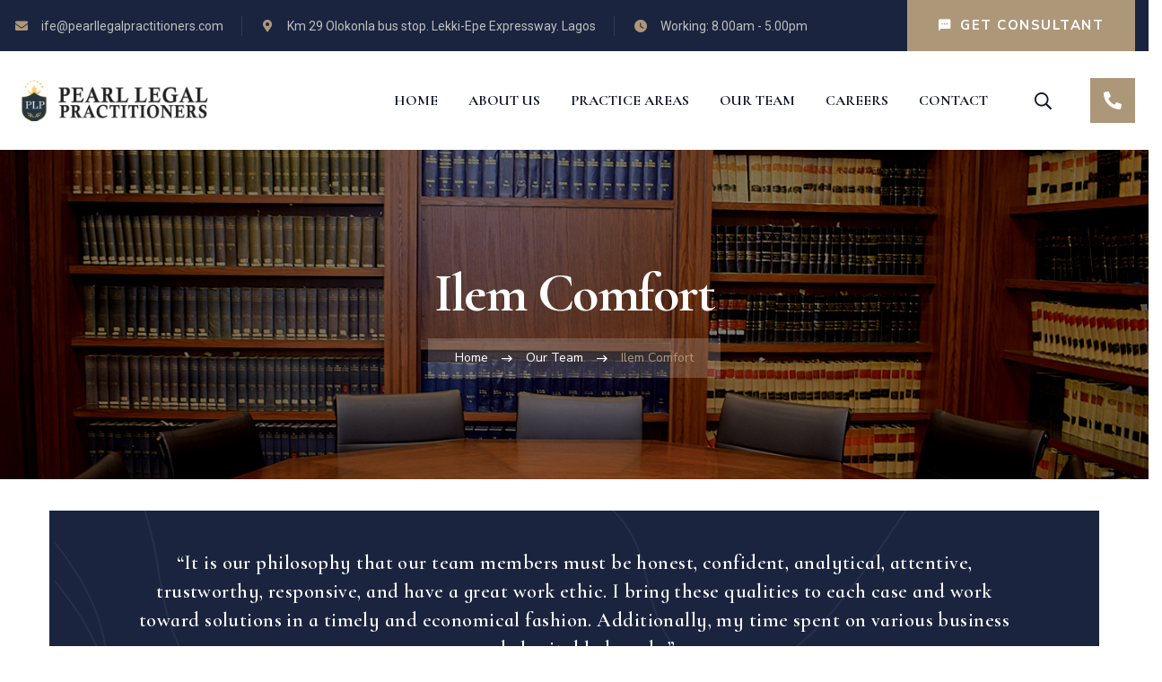

--- FILE ---
content_type: text/html; charset=UTF-8
request_url: https://pearllegalpractitioners.com/our-team/ilem-comfort-2/
body_size: 250586
content:
<!DOCTYPE html>
<html lang="en-US">
<head>
    <meta charset="UTF-8">
    <meta name="viewport" content="width=device-width, initial-scale=1, maximum-scale=1">
    <link rel="profile" href="//gmpg.org/xfn/11">
    <title>Ilem Comfort &#8211; Pearl Legal Practitioners</title>
<meta name='robots' content='max-image-preview:large' />
<link rel='dns-prefetch' href='//fonts.googleapis.com' />
<link rel="alternate" type="application/rss+xml" title="Pearl Legal Practitioners &raquo; Feed" href="https://pearllegalpractitioners.com/feed/" />
<link rel="alternate" type="application/rss+xml" title="Pearl Legal Practitioners &raquo; Comments Feed" href="https://pearllegalpractitioners.com/comments/feed/" />
<link rel="alternate" title="oEmbed (JSON)" type="application/json+oembed" href="https://pearllegalpractitioners.com/wp-json/oembed/1.0/embed?url=https%3A%2F%2Fpearllegalpractitioners.com%2Four-team%2Filem-comfort-2%2F" />
<link rel="alternate" title="oEmbed (XML)" type="text/xml+oembed" href="https://pearllegalpractitioners.com/wp-json/oembed/1.0/embed?url=https%3A%2F%2Fpearllegalpractitioners.com%2Four-team%2Filem-comfort-2%2F&#038;format=xml" />
<style id='wp-img-auto-sizes-contain-inline-css' type='text/css'>
img:is([sizes=auto i],[sizes^="auto," i]){contain-intrinsic-size:3000px 1500px}
/*# sourceURL=wp-img-auto-sizes-contain-inline-css */
</style>
<link rel='stylesheet' id='font-awesome-css' href='https://pearllegalpractitioners.com/wp-content/plugins/elementor/assets/lib/font-awesome/css/all.min.css?ver=5.15.3' type='text/css' media='all' />
<style id='wp-emoji-styles-inline-css' type='text/css'>

	img.wp-smiley, img.emoji {
		display: inline !important;
		border: none !important;
		box-shadow: none !important;
		height: 1em !important;
		width: 1em !important;
		margin: 0 0.07em !important;
		vertical-align: -0.1em !important;
		background: none !important;
		padding: 0 !important;
	}
/*# sourceURL=wp-emoji-styles-inline-css */
</style>
<link rel='stylesheet' id='wp-block-library-css' href='https://pearllegalpractitioners.com/wp-includes/css/dist/block-library/style.min.css?ver=6.9' type='text/css' media='all' />
<style id='global-styles-inline-css' type='text/css'>
:root{--wp--preset--aspect-ratio--square: 1;--wp--preset--aspect-ratio--4-3: 4/3;--wp--preset--aspect-ratio--3-4: 3/4;--wp--preset--aspect-ratio--3-2: 3/2;--wp--preset--aspect-ratio--2-3: 2/3;--wp--preset--aspect-ratio--16-9: 16/9;--wp--preset--aspect-ratio--9-16: 9/16;--wp--preset--color--black: #000000;--wp--preset--color--cyan-bluish-gray: #abb8c3;--wp--preset--color--white: #ffffff;--wp--preset--color--pale-pink: #f78da7;--wp--preset--color--vivid-red: #cf2e2e;--wp--preset--color--luminous-vivid-orange: #ff6900;--wp--preset--color--luminous-vivid-amber: #fcb900;--wp--preset--color--light-green-cyan: #7bdcb5;--wp--preset--color--vivid-green-cyan: #00d084;--wp--preset--color--pale-cyan-blue: #8ed1fc;--wp--preset--color--vivid-cyan-blue: #0693e3;--wp--preset--color--vivid-purple: #9b51e0;--wp--preset--gradient--vivid-cyan-blue-to-vivid-purple: linear-gradient(135deg,rgb(6,147,227) 0%,rgb(155,81,224) 100%);--wp--preset--gradient--light-green-cyan-to-vivid-green-cyan: linear-gradient(135deg,rgb(122,220,180) 0%,rgb(0,208,130) 100%);--wp--preset--gradient--luminous-vivid-amber-to-luminous-vivid-orange: linear-gradient(135deg,rgb(252,185,0) 0%,rgb(255,105,0) 100%);--wp--preset--gradient--luminous-vivid-orange-to-vivid-red: linear-gradient(135deg,rgb(255,105,0) 0%,rgb(207,46,46) 100%);--wp--preset--gradient--very-light-gray-to-cyan-bluish-gray: linear-gradient(135deg,rgb(238,238,238) 0%,rgb(169,184,195) 100%);--wp--preset--gradient--cool-to-warm-spectrum: linear-gradient(135deg,rgb(74,234,220) 0%,rgb(151,120,209) 20%,rgb(207,42,186) 40%,rgb(238,44,130) 60%,rgb(251,105,98) 80%,rgb(254,248,76) 100%);--wp--preset--gradient--blush-light-purple: linear-gradient(135deg,rgb(255,206,236) 0%,rgb(152,150,240) 100%);--wp--preset--gradient--blush-bordeaux: linear-gradient(135deg,rgb(254,205,165) 0%,rgb(254,45,45) 50%,rgb(107,0,62) 100%);--wp--preset--gradient--luminous-dusk: linear-gradient(135deg,rgb(255,203,112) 0%,rgb(199,81,192) 50%,rgb(65,88,208) 100%);--wp--preset--gradient--pale-ocean: linear-gradient(135deg,rgb(255,245,203) 0%,rgb(182,227,212) 50%,rgb(51,167,181) 100%);--wp--preset--gradient--electric-grass: linear-gradient(135deg,rgb(202,248,128) 0%,rgb(113,206,126) 100%);--wp--preset--gradient--midnight: linear-gradient(135deg,rgb(2,3,129) 0%,rgb(40,116,252) 100%);--wp--preset--font-size--small: 13px;--wp--preset--font-size--medium: 20px;--wp--preset--font-size--large: 36px;--wp--preset--font-size--x-large: 42px;--wp--preset--spacing--20: 0.44rem;--wp--preset--spacing--30: 0.67rem;--wp--preset--spacing--40: 1rem;--wp--preset--spacing--50: 1.5rem;--wp--preset--spacing--60: 2.25rem;--wp--preset--spacing--70: 3.38rem;--wp--preset--spacing--80: 5.06rem;--wp--preset--shadow--natural: 6px 6px 9px rgba(0, 0, 0, 0.2);--wp--preset--shadow--deep: 12px 12px 50px rgba(0, 0, 0, 0.4);--wp--preset--shadow--sharp: 6px 6px 0px rgba(0, 0, 0, 0.2);--wp--preset--shadow--outlined: 6px 6px 0px -3px rgb(255, 255, 255), 6px 6px rgb(0, 0, 0);--wp--preset--shadow--crisp: 6px 6px 0px rgb(0, 0, 0);}:where(.is-layout-flex){gap: 0.5em;}:where(.is-layout-grid){gap: 0.5em;}body .is-layout-flex{display: flex;}.is-layout-flex{flex-wrap: wrap;align-items: center;}.is-layout-flex > :is(*, div){margin: 0;}body .is-layout-grid{display: grid;}.is-layout-grid > :is(*, div){margin: 0;}:where(.wp-block-columns.is-layout-flex){gap: 2em;}:where(.wp-block-columns.is-layout-grid){gap: 2em;}:where(.wp-block-post-template.is-layout-flex){gap: 1.25em;}:where(.wp-block-post-template.is-layout-grid){gap: 1.25em;}.has-black-color{color: var(--wp--preset--color--black) !important;}.has-cyan-bluish-gray-color{color: var(--wp--preset--color--cyan-bluish-gray) !important;}.has-white-color{color: var(--wp--preset--color--white) !important;}.has-pale-pink-color{color: var(--wp--preset--color--pale-pink) !important;}.has-vivid-red-color{color: var(--wp--preset--color--vivid-red) !important;}.has-luminous-vivid-orange-color{color: var(--wp--preset--color--luminous-vivid-orange) !important;}.has-luminous-vivid-amber-color{color: var(--wp--preset--color--luminous-vivid-amber) !important;}.has-light-green-cyan-color{color: var(--wp--preset--color--light-green-cyan) !important;}.has-vivid-green-cyan-color{color: var(--wp--preset--color--vivid-green-cyan) !important;}.has-pale-cyan-blue-color{color: var(--wp--preset--color--pale-cyan-blue) !important;}.has-vivid-cyan-blue-color{color: var(--wp--preset--color--vivid-cyan-blue) !important;}.has-vivid-purple-color{color: var(--wp--preset--color--vivid-purple) !important;}.has-black-background-color{background-color: var(--wp--preset--color--black) !important;}.has-cyan-bluish-gray-background-color{background-color: var(--wp--preset--color--cyan-bluish-gray) !important;}.has-white-background-color{background-color: var(--wp--preset--color--white) !important;}.has-pale-pink-background-color{background-color: var(--wp--preset--color--pale-pink) !important;}.has-vivid-red-background-color{background-color: var(--wp--preset--color--vivid-red) !important;}.has-luminous-vivid-orange-background-color{background-color: var(--wp--preset--color--luminous-vivid-orange) !important;}.has-luminous-vivid-amber-background-color{background-color: var(--wp--preset--color--luminous-vivid-amber) !important;}.has-light-green-cyan-background-color{background-color: var(--wp--preset--color--light-green-cyan) !important;}.has-vivid-green-cyan-background-color{background-color: var(--wp--preset--color--vivid-green-cyan) !important;}.has-pale-cyan-blue-background-color{background-color: var(--wp--preset--color--pale-cyan-blue) !important;}.has-vivid-cyan-blue-background-color{background-color: var(--wp--preset--color--vivid-cyan-blue) !important;}.has-vivid-purple-background-color{background-color: var(--wp--preset--color--vivid-purple) !important;}.has-black-border-color{border-color: var(--wp--preset--color--black) !important;}.has-cyan-bluish-gray-border-color{border-color: var(--wp--preset--color--cyan-bluish-gray) !important;}.has-white-border-color{border-color: var(--wp--preset--color--white) !important;}.has-pale-pink-border-color{border-color: var(--wp--preset--color--pale-pink) !important;}.has-vivid-red-border-color{border-color: var(--wp--preset--color--vivid-red) !important;}.has-luminous-vivid-orange-border-color{border-color: var(--wp--preset--color--luminous-vivid-orange) !important;}.has-luminous-vivid-amber-border-color{border-color: var(--wp--preset--color--luminous-vivid-amber) !important;}.has-light-green-cyan-border-color{border-color: var(--wp--preset--color--light-green-cyan) !important;}.has-vivid-green-cyan-border-color{border-color: var(--wp--preset--color--vivid-green-cyan) !important;}.has-pale-cyan-blue-border-color{border-color: var(--wp--preset--color--pale-cyan-blue) !important;}.has-vivid-cyan-blue-border-color{border-color: var(--wp--preset--color--vivid-cyan-blue) !important;}.has-vivid-purple-border-color{border-color: var(--wp--preset--color--vivid-purple) !important;}.has-vivid-cyan-blue-to-vivid-purple-gradient-background{background: var(--wp--preset--gradient--vivid-cyan-blue-to-vivid-purple) !important;}.has-light-green-cyan-to-vivid-green-cyan-gradient-background{background: var(--wp--preset--gradient--light-green-cyan-to-vivid-green-cyan) !important;}.has-luminous-vivid-amber-to-luminous-vivid-orange-gradient-background{background: var(--wp--preset--gradient--luminous-vivid-amber-to-luminous-vivid-orange) !important;}.has-luminous-vivid-orange-to-vivid-red-gradient-background{background: var(--wp--preset--gradient--luminous-vivid-orange-to-vivid-red) !important;}.has-very-light-gray-to-cyan-bluish-gray-gradient-background{background: var(--wp--preset--gradient--very-light-gray-to-cyan-bluish-gray) !important;}.has-cool-to-warm-spectrum-gradient-background{background: var(--wp--preset--gradient--cool-to-warm-spectrum) !important;}.has-blush-light-purple-gradient-background{background: var(--wp--preset--gradient--blush-light-purple) !important;}.has-blush-bordeaux-gradient-background{background: var(--wp--preset--gradient--blush-bordeaux) !important;}.has-luminous-dusk-gradient-background{background: var(--wp--preset--gradient--luminous-dusk) !important;}.has-pale-ocean-gradient-background{background: var(--wp--preset--gradient--pale-ocean) !important;}.has-electric-grass-gradient-background{background: var(--wp--preset--gradient--electric-grass) !important;}.has-midnight-gradient-background{background: var(--wp--preset--gradient--midnight) !important;}.has-small-font-size{font-size: var(--wp--preset--font-size--small) !important;}.has-medium-font-size{font-size: var(--wp--preset--font-size--medium) !important;}.has-large-font-size{font-size: var(--wp--preset--font-size--large) !important;}.has-x-large-font-size{font-size: var(--wp--preset--font-size--x-large) !important;}
/*# sourceURL=global-styles-inline-css */
</style>

<style id='classic-theme-styles-inline-css' type='text/css'>
/*! This file is auto-generated */
.wp-block-button__link{color:#fff;background-color:#32373c;border-radius:9999px;box-shadow:none;text-decoration:none;padding:calc(.667em + 2px) calc(1.333em + 2px);font-size:1.125em}.wp-block-file__button{background:#32373c;color:#fff;text-decoration:none}
/*# sourceURL=/wp-includes/css/classic-themes.min.css */
</style>
<link rel='stylesheet' id='redux-extendify-styles-css' href='https://pearllegalpractitioners.com/wp-content/plugins/redux-framework/redux-core/assets/css/extendify-utilities.css?ver=4.4.5' type='text/css' media='all' />
<link rel='stylesheet' id='contact-form-7-css' href='https://pearllegalpractitioners.com/wp-content/plugins/contact-form-7/includes/css/styles.css?ver=5.8' type='text/css' media='all' />
<link rel='stylesheet' id='pxl-main-css-css' href='https://pearllegalpractitioners.com/wp-content/plugins/pxltheme-core/assets/css/main.css?ver=1.0.0' type='text/css' media='all' />
<style id='woocommerce-inline-inline-css' type='text/css'>
.woocommerce form .form-row .required { visibility: visible; }
/*# sourceURL=woocommerce-inline-inline-css */
</style>
<link rel='stylesheet' id='ppress-frontend-css' href='https://pearllegalpractitioners.com/wp-content/plugins/wp-user-avatar/assets/css/frontend.min.css?ver=4.13.0' type='text/css' media='all' />
<link rel='stylesheet' id='ppress-flatpickr-css' href='https://pearllegalpractitioners.com/wp-content/plugins/wp-user-avatar/assets/flatpickr/flatpickr.min.css?ver=4.13.0' type='text/css' media='all' />
<link rel='stylesheet' id='ppress-select2-css' href='https://pearllegalpractitioners.com/wp-content/plugins/wp-user-avatar/assets/select2/select2.min.css?ver=6.9' type='text/css' media='all' />
<link rel='stylesheet' id='elementor-icons-css' href='https://pearllegalpractitioners.com/wp-content/plugins/elementor/assets/lib/eicons/css/elementor-icons.min.css?ver=5.21.0' type='text/css' media='all' />
<link rel='stylesheet' id='elementor-frontend-css' href='https://pearllegalpractitioners.com/wp-content/uploads/elementor/css/custom-frontend-lite.min.css?ver=1692239950' type='text/css' media='all' />
<style id='elementor-frontend-inline-css' type='text/css'>
.elementor-kit-5{--e-global-color-primary:#AD9779;--e-global-color-secondary:#10172C;--e-global-color-text:#6D6D6D;--e-global-color-accent:#AD9779;--e-global-typography-primary-font-family:"Cormorant Infant";--e-global-typography-primary-font-weight:600;--e-global-typography-secondary-font-family:"Roboto Slab";--e-global-typography-secondary-font-weight:400;--e-global-typography-text-font-family:"Nunito Sans";--e-global-typography-text-font-weight:400;--e-global-typography-accent-font-family:"Roboto";--e-global-typography-accent-font-weight:500;}.elementor-section.elementor-section-boxed > .elementor-container{max-width:1200px;}.e-con{--container-max-width:1200px;}.elementor-widget:not(:last-child){margin-bottom:0px;}.elementor-element{--widgets-spacing:0px;}{}h1.entry-title{display:var(--page-title-display);}.elementor-kit-5 e-page-transition{background-color:#FFBC7D;}@media(max-width:991px){.elementor-section.elementor-section-boxed > .elementor-container{max-width:1024px;}.e-con{--container-max-width:1024px;}}@media(max-width:575px){.elementor-section.elementor-section-boxed > .elementor-container{max-width:767px;}.e-con{--container-max-width:767px;}}
.elementor-widget-heading .elementor-heading-title{color:var( --e-global-color-primary );font-family:var( --e-global-typography-primary-font-family ), Sans-serif;font-weight:var( --e-global-typography-primary-font-weight );}.elementor-widget-image .widget-image-caption{color:var( --e-global-color-text );font-family:var( --e-global-typography-text-font-family ), Sans-serif;font-weight:var( --e-global-typography-text-font-weight );}.elementor-widget-text-editor{color:var( --e-global-color-text );font-family:var( --e-global-typography-text-font-family ), Sans-serif;font-weight:var( --e-global-typography-text-font-weight );}.elementor-widget-text-editor.elementor-drop-cap-view-stacked .elementor-drop-cap{background-color:var( --e-global-color-primary );}.elementor-widget-text-editor.elementor-drop-cap-view-framed .elementor-drop-cap, .elementor-widget-text-editor.elementor-drop-cap-view-default .elementor-drop-cap{color:var( --e-global-color-primary );border-color:var( --e-global-color-primary );}.elementor-widget-button .elementor-button{font-family:var( --e-global-typography-accent-font-family ), Sans-serif;font-weight:var( --e-global-typography-accent-font-weight );background-color:var( --e-global-color-accent );}.elementor-widget-divider{--divider-color:var( --e-global-color-secondary );}.elementor-widget-divider .elementor-divider__text{color:var( --e-global-color-secondary );font-family:var( --e-global-typography-secondary-font-family ), Sans-serif;font-weight:var( --e-global-typography-secondary-font-weight );}.elementor-widget-divider.elementor-view-stacked .elementor-icon{background-color:var( --e-global-color-secondary );}.elementor-widget-divider.elementor-view-framed .elementor-icon, .elementor-widget-divider.elementor-view-default .elementor-icon{color:var( --e-global-color-secondary );border-color:var( --e-global-color-secondary );}.elementor-widget-divider.elementor-view-framed .elementor-icon, .elementor-widget-divider.elementor-view-default .elementor-icon svg{fill:var( --e-global-color-secondary );}.elementor-widget-image-box .elementor-image-box-title{color:var( --e-global-color-primary );font-family:var( --e-global-typography-primary-font-family ), Sans-serif;font-weight:var( --e-global-typography-primary-font-weight );}.elementor-widget-image-box .elementor-image-box-description{color:var( --e-global-color-text );font-family:var( --e-global-typography-text-font-family ), Sans-serif;font-weight:var( --e-global-typography-text-font-weight );}.elementor-widget-icon.elementor-view-stacked .elementor-icon{background-color:var( --e-global-color-primary );}.elementor-widget-icon.elementor-view-framed .elementor-icon, .elementor-widget-icon.elementor-view-default .elementor-icon{color:var( --e-global-color-primary );border-color:var( --e-global-color-primary );}.elementor-widget-icon.elementor-view-framed .elementor-icon, .elementor-widget-icon.elementor-view-default .elementor-icon svg{fill:var( --e-global-color-primary );}.elementor-widget-icon-box.elementor-view-stacked .elementor-icon{background-color:var( --e-global-color-primary );}.elementor-widget-icon-box.elementor-view-framed .elementor-icon, .elementor-widget-icon-box.elementor-view-default .elementor-icon{fill:var( --e-global-color-primary );color:var( --e-global-color-primary );border-color:var( --e-global-color-primary );}.elementor-widget-icon-box .elementor-icon-box-title{color:var( --e-global-color-primary );}.elementor-widget-icon-box .elementor-icon-box-title, .elementor-widget-icon-box .elementor-icon-box-title a{font-family:var( --e-global-typography-primary-font-family ), Sans-serif;font-weight:var( --e-global-typography-primary-font-weight );}.elementor-widget-icon-box .elementor-icon-box-description{color:var( --e-global-color-text );font-family:var( --e-global-typography-text-font-family ), Sans-serif;font-weight:var( --e-global-typography-text-font-weight );}.elementor-widget-star-rating .elementor-star-rating__title{color:var( --e-global-color-text );font-family:var( --e-global-typography-text-font-family ), Sans-serif;font-weight:var( --e-global-typography-text-font-weight );}.elementor-widget-image-gallery .gallery-item .gallery-caption{font-family:var( --e-global-typography-accent-font-family ), Sans-serif;font-weight:var( --e-global-typography-accent-font-weight );}.elementor-widget-icon-list .elementor-icon-list-item:not(:last-child):after{border-color:var( --e-global-color-text );}.elementor-widget-icon-list .elementor-icon-list-icon i{color:var( --e-global-color-primary );}.elementor-widget-icon-list .elementor-icon-list-icon svg{fill:var( --e-global-color-primary );}.elementor-widget-icon-list .elementor-icon-list-item > .elementor-icon-list-text, .elementor-widget-icon-list .elementor-icon-list-item > a{font-family:var( --e-global-typography-text-font-family ), Sans-serif;font-weight:var( --e-global-typography-text-font-weight );}.elementor-widget-icon-list .elementor-icon-list-text{color:var( --e-global-color-secondary );}.elementor-widget-counter .elementor-counter-number-wrapper{color:var( --e-global-color-primary );font-family:var( --e-global-typography-primary-font-family ), Sans-serif;font-weight:var( --e-global-typography-primary-font-weight );}.elementor-widget-counter .elementor-counter-title{color:var( --e-global-color-secondary );font-family:var( --e-global-typography-secondary-font-family ), Sans-serif;font-weight:var( --e-global-typography-secondary-font-weight );}.elementor-widget-progress .elementor-progress-wrapper .elementor-progress-bar{background-color:var( --e-global-color-primary );}.elementor-widget-progress .elementor-title{color:var( --e-global-color-primary );font-family:var( --e-global-typography-text-font-family ), Sans-serif;font-weight:var( --e-global-typography-text-font-weight );}.elementor-widget-testimonial .elementor-testimonial-content{color:var( --e-global-color-text );font-family:var( --e-global-typography-text-font-family ), Sans-serif;font-weight:var( --e-global-typography-text-font-weight );}.elementor-widget-testimonial .elementor-testimonial-name{color:var( --e-global-color-primary );font-family:var( --e-global-typography-primary-font-family ), Sans-serif;font-weight:var( --e-global-typography-primary-font-weight );}.elementor-widget-testimonial .elementor-testimonial-job{color:var( --e-global-color-secondary );font-family:var( --e-global-typography-secondary-font-family ), Sans-serif;font-weight:var( --e-global-typography-secondary-font-weight );}.elementor-widget-tabs .elementor-tab-title, .elementor-widget-tabs .elementor-tab-title a{color:var( --e-global-color-primary );}.elementor-widget-tabs .elementor-tab-title.elementor-active,
					 .elementor-widget-tabs .elementor-tab-title.elementor-active a{color:var( --e-global-color-accent );}.elementor-widget-tabs .elementor-tab-title{font-family:var( --e-global-typography-primary-font-family ), Sans-serif;font-weight:var( --e-global-typography-primary-font-weight );}.elementor-widget-tabs .elementor-tab-content{color:var( --e-global-color-text );font-family:var( --e-global-typography-text-font-family ), Sans-serif;font-weight:var( --e-global-typography-text-font-weight );}.elementor-widget-accordion .elementor-accordion-icon, .elementor-widget-accordion .elementor-accordion-title{color:var( --e-global-color-primary );}.elementor-widget-accordion .elementor-accordion-icon svg{fill:var( --e-global-color-primary );}.elementor-widget-accordion .elementor-active .elementor-accordion-icon, .elementor-widget-accordion .elementor-active .elementor-accordion-title{color:var( --e-global-color-accent );}.elementor-widget-accordion .elementor-active .elementor-accordion-icon svg{fill:var( --e-global-color-accent );}.elementor-widget-accordion .elementor-accordion-title{font-family:var( --e-global-typography-primary-font-family ), Sans-serif;font-weight:var( --e-global-typography-primary-font-weight );}.elementor-widget-accordion .elementor-tab-content{color:var( --e-global-color-text );font-family:var( --e-global-typography-text-font-family ), Sans-serif;font-weight:var( --e-global-typography-text-font-weight );}.elementor-widget-toggle .elementor-toggle-title, .elementor-widget-toggle .elementor-toggle-icon{color:var( --e-global-color-primary );}.elementor-widget-toggle .elementor-toggle-icon svg{fill:var( --e-global-color-primary );}.elementor-widget-toggle .elementor-tab-title.elementor-active a, .elementor-widget-toggle .elementor-tab-title.elementor-active .elementor-toggle-icon{color:var( --e-global-color-accent );}.elementor-widget-toggle .elementor-toggle-title{font-family:var( --e-global-typography-primary-font-family ), Sans-serif;font-weight:var( --e-global-typography-primary-font-weight );}.elementor-widget-toggle .elementor-tab-content{color:var( --e-global-color-text );font-family:var( --e-global-typography-text-font-family ), Sans-serif;font-weight:var( --e-global-typography-text-font-weight );}.elementor-widget-alert .elementor-alert-title{font-family:var( --e-global-typography-primary-font-family ), Sans-serif;font-weight:var( --e-global-typography-primary-font-weight );}.elementor-widget-alert .elementor-alert-description{font-family:var( --e-global-typography-text-font-family ), Sans-serif;font-weight:var( --e-global-typography-text-font-weight );}.elementor-widget-text-path{font-family:var( --e-global-typography-text-font-family ), Sans-serif;font-weight:var( --e-global-typography-text-font-weight );}.elementor-widget-theme-site-logo .widget-image-caption{color:var( --e-global-color-text );font-family:var( --e-global-typography-text-font-family ), Sans-serif;font-weight:var( --e-global-typography-text-font-weight );}.elementor-widget-theme-site-title .elementor-heading-title{color:var( --e-global-color-primary );font-family:var( --e-global-typography-primary-font-family ), Sans-serif;font-weight:var( --e-global-typography-primary-font-weight );}.elementor-widget-theme-page-title .elementor-heading-title{color:var( --e-global-color-primary );font-family:var( --e-global-typography-primary-font-family ), Sans-serif;font-weight:var( --e-global-typography-primary-font-weight );}.elementor-widget-theme-post-title .elementor-heading-title{color:var( --e-global-color-primary );font-family:var( --e-global-typography-primary-font-family ), Sans-serif;font-weight:var( --e-global-typography-primary-font-weight );}.elementor-widget-theme-post-excerpt .elementor-widget-container{color:var( --e-global-color-text );font-family:var( --e-global-typography-text-font-family ), Sans-serif;font-weight:var( --e-global-typography-text-font-weight );}.elementor-widget-theme-post-content{color:var( --e-global-color-text );font-family:var( --e-global-typography-text-font-family ), Sans-serif;font-weight:var( --e-global-typography-text-font-weight );}.elementor-widget-theme-post-featured-image .widget-image-caption{color:var( --e-global-color-text );font-family:var( --e-global-typography-text-font-family ), Sans-serif;font-weight:var( --e-global-typography-text-font-weight );}.elementor-widget-theme-archive-title .elementor-heading-title{color:var( --e-global-color-primary );font-family:var( --e-global-typography-primary-font-family ), Sans-serif;font-weight:var( --e-global-typography-primary-font-weight );}.elementor-widget-archive-posts .elementor-post__title, .elementor-widget-archive-posts .elementor-post__title a{color:var( --e-global-color-secondary );font-family:var( --e-global-typography-primary-font-family ), Sans-serif;font-weight:var( --e-global-typography-primary-font-weight );}.elementor-widget-archive-posts .elementor-post__meta-data{font-family:var( --e-global-typography-secondary-font-family ), Sans-serif;font-weight:var( --e-global-typography-secondary-font-weight );}.elementor-widget-archive-posts .elementor-post__excerpt p{font-family:var( --e-global-typography-text-font-family ), Sans-serif;font-weight:var( --e-global-typography-text-font-weight );}.elementor-widget-archive-posts .elementor-post__read-more{color:var( --e-global-color-accent );}.elementor-widget-archive-posts a.elementor-post__read-more{font-family:var( --e-global-typography-accent-font-family ), Sans-serif;font-weight:var( --e-global-typography-accent-font-weight );}.elementor-widget-archive-posts .elementor-post__card .elementor-post__badge{background-color:var( --e-global-color-accent );font-family:var( --e-global-typography-accent-font-family ), Sans-serif;font-weight:var( --e-global-typography-accent-font-weight );}.elementor-widget-archive-posts .elementor-pagination{font-family:var( --e-global-typography-secondary-font-family ), Sans-serif;font-weight:var( --e-global-typography-secondary-font-weight );}.elementor-widget-archive-posts .elementor-button{font-family:var( --e-global-typography-accent-font-family ), Sans-serif;font-weight:var( --e-global-typography-accent-font-weight );background-color:var( --e-global-color-accent );}.elementor-widget-archive-posts .e-load-more-message{font-family:var( --e-global-typography-secondary-font-family ), Sans-serif;font-weight:var( --e-global-typography-secondary-font-weight );}.elementor-widget-archive-posts .elementor-posts-nothing-found{color:var( --e-global-color-text );font-family:var( --e-global-typography-text-font-family ), Sans-serif;font-weight:var( --e-global-typography-text-font-weight );}.elementor-widget-loop-grid .elementor-pagination{font-family:var( --e-global-typography-secondary-font-family ), Sans-serif;font-weight:var( --e-global-typography-secondary-font-weight );}.elementor-widget-loop-grid .elementor-button{font-family:var( --e-global-typography-accent-font-family ), Sans-serif;font-weight:var( --e-global-typography-accent-font-weight );background-color:var( --e-global-color-accent );}.elementor-widget-loop-grid .e-load-more-message{font-family:var( --e-global-typography-secondary-font-family ), Sans-serif;font-weight:var( --e-global-typography-secondary-font-weight );}.elementor-widget-posts .elementor-post__title, .elementor-widget-posts .elementor-post__title a{color:var( --e-global-color-secondary );font-family:var( --e-global-typography-primary-font-family ), Sans-serif;font-weight:var( --e-global-typography-primary-font-weight );}.elementor-widget-posts .elementor-post__meta-data{font-family:var( --e-global-typography-secondary-font-family ), Sans-serif;font-weight:var( --e-global-typography-secondary-font-weight );}.elementor-widget-posts .elementor-post__excerpt p{font-family:var( --e-global-typography-text-font-family ), Sans-serif;font-weight:var( --e-global-typography-text-font-weight );}.elementor-widget-posts .elementor-post__read-more{color:var( --e-global-color-accent );}.elementor-widget-posts a.elementor-post__read-more{font-family:var( --e-global-typography-accent-font-family ), Sans-serif;font-weight:var( --e-global-typography-accent-font-weight );}.elementor-widget-posts .elementor-post__card .elementor-post__badge{background-color:var( --e-global-color-accent );font-family:var( --e-global-typography-accent-font-family ), Sans-serif;font-weight:var( --e-global-typography-accent-font-weight );}.elementor-widget-posts .elementor-pagination{font-family:var( --e-global-typography-secondary-font-family ), Sans-serif;font-weight:var( --e-global-typography-secondary-font-weight );}.elementor-widget-posts .elementor-button{font-family:var( --e-global-typography-accent-font-family ), Sans-serif;font-weight:var( --e-global-typography-accent-font-weight );background-color:var( --e-global-color-accent );}.elementor-widget-posts .e-load-more-message{font-family:var( --e-global-typography-secondary-font-family ), Sans-serif;font-weight:var( --e-global-typography-secondary-font-weight );}.elementor-widget-portfolio a .elementor-portfolio-item__overlay{background-color:var( --e-global-color-accent );}.elementor-widget-portfolio .elementor-portfolio-item__title{font-family:var( --e-global-typography-primary-font-family ), Sans-serif;font-weight:var( --e-global-typography-primary-font-weight );}.elementor-widget-portfolio .elementor-portfolio__filter{color:var( --e-global-color-text );font-family:var( --e-global-typography-primary-font-family ), Sans-serif;font-weight:var( --e-global-typography-primary-font-weight );}.elementor-widget-portfolio .elementor-portfolio__filter.elementor-active{color:var( --e-global-color-primary );}.elementor-widget-gallery .elementor-gallery-item__title{font-family:var( --e-global-typography-primary-font-family ), Sans-serif;font-weight:var( --e-global-typography-primary-font-weight );}.elementor-widget-gallery .elementor-gallery-item__description{font-family:var( --e-global-typography-text-font-family ), Sans-serif;font-weight:var( --e-global-typography-text-font-weight );}.elementor-widget-gallery{--galleries-title-color-normal:var( --e-global-color-primary );--galleries-title-color-hover:var( --e-global-color-secondary );--galleries-pointer-bg-color-hover:var( --e-global-color-accent );--gallery-title-color-active:var( --e-global-color-secondary );--galleries-pointer-bg-color-active:var( --e-global-color-accent );}.elementor-widget-gallery .elementor-gallery-title{font-family:var( --e-global-typography-primary-font-family ), Sans-serif;font-weight:var( --e-global-typography-primary-font-weight );}.elementor-widget-form .elementor-field-group > label, .elementor-widget-form .elementor-field-subgroup label{color:var( --e-global-color-text );}.elementor-widget-form .elementor-field-group > label{font-family:var( --e-global-typography-text-font-family ), Sans-serif;font-weight:var( --e-global-typography-text-font-weight );}.elementor-widget-form .elementor-field-type-html{color:var( --e-global-color-text );font-family:var( --e-global-typography-text-font-family ), Sans-serif;font-weight:var( --e-global-typography-text-font-weight );}.elementor-widget-form .elementor-field-group .elementor-field{color:var( --e-global-color-text );}.elementor-widget-form .elementor-field-group .elementor-field, .elementor-widget-form .elementor-field-subgroup label{font-family:var( --e-global-typography-text-font-family ), Sans-serif;font-weight:var( --e-global-typography-text-font-weight );}.elementor-widget-form .elementor-button{font-family:var( --e-global-typography-accent-font-family ), Sans-serif;font-weight:var( --e-global-typography-accent-font-weight );}.elementor-widget-form .e-form__buttons__wrapper__button-next{background-color:var( --e-global-color-accent );}.elementor-widget-form .elementor-button[type="submit"]{background-color:var( --e-global-color-accent );}.elementor-widget-form .e-form__buttons__wrapper__button-previous{background-color:var( --e-global-color-accent );}.elementor-widget-form .elementor-message{font-family:var( --e-global-typography-text-font-family ), Sans-serif;font-weight:var( --e-global-typography-text-font-weight );}.elementor-widget-form .e-form__indicators__indicator, .elementor-widget-form .e-form__indicators__indicator__label{font-family:var( --e-global-typography-accent-font-family ), Sans-serif;font-weight:var( --e-global-typography-accent-font-weight );}.elementor-widget-form{--e-form-steps-indicator-inactive-primary-color:var( --e-global-color-text );--e-form-steps-indicator-active-primary-color:var( --e-global-color-accent );--e-form-steps-indicator-completed-primary-color:var( --e-global-color-accent );--e-form-steps-indicator-progress-color:var( --e-global-color-accent );--e-form-steps-indicator-progress-background-color:var( --e-global-color-text );--e-form-steps-indicator-progress-meter-color:var( --e-global-color-text );}.elementor-widget-form .e-form__indicators__indicator__progress__meter{font-family:var( --e-global-typography-accent-font-family ), Sans-serif;font-weight:var( --e-global-typography-accent-font-weight );}.elementor-widget-login .elementor-field-group > a{color:var( --e-global-color-text );}.elementor-widget-login .elementor-field-group > a:hover{color:var( --e-global-color-accent );}.elementor-widget-login .elementor-form-fields-wrapper label{color:var( --e-global-color-text );font-family:var( --e-global-typography-text-font-family ), Sans-serif;font-weight:var( --e-global-typography-text-font-weight );}.elementor-widget-login .elementor-field-group .elementor-field{color:var( --e-global-color-text );}.elementor-widget-login .elementor-field-group .elementor-field, .elementor-widget-login .elementor-field-subgroup label{font-family:var( --e-global-typography-text-font-family ), Sans-serif;font-weight:var( --e-global-typography-text-font-weight );}.elementor-widget-login .elementor-button{font-family:var( --e-global-typography-accent-font-family ), Sans-serif;font-weight:var( --e-global-typography-accent-font-weight );background-color:var( --e-global-color-accent );}.elementor-widget-login .elementor-widget-container .elementor-login__logged-in-message{color:var( --e-global-color-text );font-family:var( --e-global-typography-text-font-family ), Sans-serif;font-weight:var( --e-global-typography-text-font-weight );}.elementor-widget-slides .elementor-slide-heading{font-family:var( --e-global-typography-primary-font-family ), Sans-serif;font-weight:var( --e-global-typography-primary-font-weight );}.elementor-widget-slides .elementor-slide-description{font-family:var( --e-global-typography-secondary-font-family ), Sans-serif;font-weight:var( --e-global-typography-secondary-font-weight );}.elementor-widget-slides .elementor-slide-button{font-family:var( --e-global-typography-accent-font-family ), Sans-serif;font-weight:var( --e-global-typography-accent-font-weight );}.elementor-widget-nav-menu .elementor-nav-menu .elementor-item{font-family:var( --e-global-typography-primary-font-family ), Sans-serif;font-weight:var( --e-global-typography-primary-font-weight );}.elementor-widget-nav-menu .elementor-nav-menu--main .elementor-item{color:var( --e-global-color-text );fill:var( --e-global-color-text );}.elementor-widget-nav-menu .elementor-nav-menu--main .elementor-item:hover,
					.elementor-widget-nav-menu .elementor-nav-menu--main .elementor-item.elementor-item-active,
					.elementor-widget-nav-menu .elementor-nav-menu--main .elementor-item.highlighted,
					.elementor-widget-nav-menu .elementor-nav-menu--main .elementor-item:focus{color:var( --e-global-color-accent );fill:var( --e-global-color-accent );}.elementor-widget-nav-menu .elementor-nav-menu--main:not(.e--pointer-framed) .elementor-item:before,
					.elementor-widget-nav-menu .elementor-nav-menu--main:not(.e--pointer-framed) .elementor-item:after{background-color:var( --e-global-color-accent );}.elementor-widget-nav-menu .e--pointer-framed .elementor-item:before,
					.elementor-widget-nav-menu .e--pointer-framed .elementor-item:after{border-color:var( --e-global-color-accent );}.elementor-widget-nav-menu{--e-nav-menu-divider-color:var( --e-global-color-text );}.elementor-widget-nav-menu .elementor-nav-menu--dropdown .elementor-item, .elementor-widget-nav-menu .elementor-nav-menu--dropdown  .elementor-sub-item{font-family:var( --e-global-typography-accent-font-family ), Sans-serif;font-weight:var( --e-global-typography-accent-font-weight );}.elementor-widget-animated-headline .elementor-headline-dynamic-wrapper path{stroke:var( --e-global-color-accent );}.elementor-widget-animated-headline .elementor-headline-plain-text{color:var( --e-global-color-secondary );}.elementor-widget-animated-headline .elementor-headline{font-family:var( --e-global-typography-primary-font-family ), Sans-serif;font-weight:var( --e-global-typography-primary-font-weight );}.elementor-widget-animated-headline{--dynamic-text-color:var( --e-global-color-secondary );}.elementor-widget-animated-headline .elementor-headline-dynamic-text{font-family:var( --e-global-typography-primary-font-family ), Sans-serif;font-weight:var( --e-global-typography-primary-font-weight );}.elementor-widget-hotspot .widget-image-caption{font-family:var( --e-global-typography-text-font-family ), Sans-serif;font-weight:var( --e-global-typography-text-font-weight );}.elementor-widget-hotspot{--hotspot-color:var( --e-global-color-primary );--hotspot-box-color:var( --e-global-color-secondary );--tooltip-color:var( --e-global-color-secondary );}.elementor-widget-hotspot .e-hotspot__label{font-family:var( --e-global-typography-primary-font-family ), Sans-serif;font-weight:var( --e-global-typography-primary-font-weight );}.elementor-widget-hotspot .e-hotspot__tooltip{font-family:var( --e-global-typography-secondary-font-family ), Sans-serif;font-weight:var( --e-global-typography-secondary-font-weight );}.elementor-widget-price-list .elementor-price-list-header{color:var( --e-global-color-primary );font-family:var( --e-global-typography-primary-font-family ), Sans-serif;font-weight:var( --e-global-typography-primary-font-weight );}.elementor-widget-price-list .elementor-price-list-price{color:var( --e-global-color-primary );font-family:var( --e-global-typography-primary-font-family ), Sans-serif;font-weight:var( --e-global-typography-primary-font-weight );}.elementor-widget-price-list .elementor-price-list-description{color:var( --e-global-color-text );font-family:var( --e-global-typography-text-font-family ), Sans-serif;font-weight:var( --e-global-typography-text-font-weight );}.elementor-widget-price-list .elementor-price-list-separator{border-bottom-color:var( --e-global-color-secondary );}.elementor-widget-price-table{--e-price-table-header-background-color:var( --e-global-color-secondary );}.elementor-widget-price-table .elementor-price-table__heading{font-family:var( --e-global-typography-primary-font-family ), Sans-serif;font-weight:var( --e-global-typography-primary-font-weight );}.elementor-widget-price-table .elementor-price-table__subheading{font-family:var( --e-global-typography-secondary-font-family ), Sans-serif;font-weight:var( --e-global-typography-secondary-font-weight );}.elementor-widget-price-table .elementor-price-table .elementor-price-table__price{font-family:var( --e-global-typography-primary-font-family ), Sans-serif;font-weight:var( --e-global-typography-primary-font-weight );}.elementor-widget-price-table .elementor-price-table__original-price{color:var( --e-global-color-secondary );font-family:var( --e-global-typography-primary-font-family ), Sans-serif;font-weight:var( --e-global-typography-primary-font-weight );}.elementor-widget-price-table .elementor-price-table__period{color:var( --e-global-color-secondary );font-family:var( --e-global-typography-secondary-font-family ), Sans-serif;font-weight:var( --e-global-typography-secondary-font-weight );}.elementor-widget-price-table .elementor-price-table__features-list{--e-price-table-features-list-color:var( --e-global-color-text );}.elementor-widget-price-table .elementor-price-table__features-list li{font-family:var( --e-global-typography-text-font-family ), Sans-serif;font-weight:var( --e-global-typography-text-font-weight );}.elementor-widget-price-table .elementor-price-table__features-list li:before{border-top-color:var( --e-global-color-text );}.elementor-widget-price-table .elementor-price-table__button{font-family:var( --e-global-typography-accent-font-family ), Sans-serif;font-weight:var( --e-global-typography-accent-font-weight );background-color:var( --e-global-color-accent );}.elementor-widget-price-table .elementor-price-table__additional_info{color:var( --e-global-color-text );font-family:var( --e-global-typography-text-font-family ), Sans-serif;font-weight:var( --e-global-typography-text-font-weight );}.elementor-widget-price-table .elementor-price-table__ribbon-inner{background-color:var( --e-global-color-accent );font-family:var( --e-global-typography-accent-font-family ), Sans-serif;font-weight:var( --e-global-typography-accent-font-weight );}.elementor-widget-flip-box .elementor-flip-box__front .elementor-flip-box__layer__title{font-family:var( --e-global-typography-primary-font-family ), Sans-serif;font-weight:var( --e-global-typography-primary-font-weight );}.elementor-widget-flip-box .elementor-flip-box__front .elementor-flip-box__layer__description{font-family:var( --e-global-typography-text-font-family ), Sans-serif;font-weight:var( --e-global-typography-text-font-weight );}.elementor-widget-flip-box .elementor-flip-box__back .elementor-flip-box__layer__title{font-family:var( --e-global-typography-primary-font-family ), Sans-serif;font-weight:var( --e-global-typography-primary-font-weight );}.elementor-widget-flip-box .elementor-flip-box__back .elementor-flip-box__layer__description{font-family:var( --e-global-typography-text-font-family ), Sans-serif;font-weight:var( --e-global-typography-text-font-weight );}.elementor-widget-flip-box .elementor-flip-box__button{font-family:var( --e-global-typography-accent-font-family ), Sans-serif;font-weight:var( --e-global-typography-accent-font-weight );}.elementor-widget-call-to-action .elementor-cta__title{font-family:var( --e-global-typography-primary-font-family ), Sans-serif;font-weight:var( --e-global-typography-primary-font-weight );}.elementor-widget-call-to-action .elementor-cta__description{font-family:var( --e-global-typography-text-font-family ), Sans-serif;font-weight:var( --e-global-typography-text-font-weight );}.elementor-widget-call-to-action .elementor-cta__button{font-family:var( --e-global-typography-accent-font-family ), Sans-serif;font-weight:var( --e-global-typography-accent-font-weight );}.elementor-widget-call-to-action .elementor-ribbon-inner{background-color:var( --e-global-color-accent );font-family:var( --e-global-typography-accent-font-family ), Sans-serif;font-weight:var( --e-global-typography-accent-font-weight );}.elementor-widget-media-carousel .elementor-carousel-image-overlay{font-family:var( --e-global-typography-accent-font-family ), Sans-serif;font-weight:var( --e-global-typography-accent-font-weight );}.elementor-widget-testimonial-carousel .elementor-testimonial__text{color:var( --e-global-color-text );font-family:var( --e-global-typography-text-font-family ), Sans-serif;font-weight:var( --e-global-typography-text-font-weight );}.elementor-widget-testimonial-carousel .elementor-testimonial__name{color:var( --e-global-color-text );font-family:var( --e-global-typography-primary-font-family ), Sans-serif;font-weight:var( --e-global-typography-primary-font-weight );}.elementor-widget-testimonial-carousel .elementor-testimonial__title{color:var( --e-global-color-primary );font-family:var( --e-global-typography-secondary-font-family ), Sans-serif;font-weight:var( --e-global-typography-secondary-font-weight );}.elementor-widget-reviews .elementor-testimonial__header, .elementor-widget-reviews .elementor-testimonial__name{font-family:var( --e-global-typography-primary-font-family ), Sans-serif;font-weight:var( --e-global-typography-primary-font-weight );}.elementor-widget-reviews .elementor-testimonial__text{font-family:var( --e-global-typography-text-font-family ), Sans-serif;font-weight:var( --e-global-typography-text-font-weight );}.elementor-widget-table-of-contents{--header-color:var( --e-global-color-secondary );--item-text-color:var( --e-global-color-text );--item-text-hover-color:var( --e-global-color-accent );--marker-color:var( --e-global-color-text );}.elementor-widget-table-of-contents .elementor-toc__header, .elementor-widget-table-of-contents .elementor-toc__header-title{font-family:var( --e-global-typography-primary-font-family ), Sans-serif;font-weight:var( --e-global-typography-primary-font-weight );}.elementor-widget-table-of-contents .elementor-toc__list-item{font-family:var( --e-global-typography-text-font-family ), Sans-serif;font-weight:var( --e-global-typography-text-font-weight );}.elementor-widget-countdown .elementor-countdown-item{background-color:var( --e-global-color-primary );}.elementor-widget-countdown .elementor-countdown-digits{font-family:var( --e-global-typography-text-font-family ), Sans-serif;font-weight:var( --e-global-typography-text-font-weight );}.elementor-widget-countdown .elementor-countdown-label{font-family:var( --e-global-typography-secondary-font-family ), Sans-serif;font-weight:var( --e-global-typography-secondary-font-weight );}.elementor-widget-countdown .elementor-countdown-expire--message{color:var( --e-global-color-text );font-family:var( --e-global-typography-text-font-family ), Sans-serif;font-weight:var( --e-global-typography-text-font-weight );}.elementor-widget-search-form input[type="search"].elementor-search-form__input{font-family:var( --e-global-typography-text-font-family ), Sans-serif;font-weight:var( --e-global-typography-text-font-weight );}.elementor-widget-search-form .elementor-search-form__input,
					.elementor-widget-search-form .elementor-search-form__icon,
					.elementor-widget-search-form .elementor-lightbox .dialog-lightbox-close-button,
					.elementor-widget-search-form .elementor-lightbox .dialog-lightbox-close-button:hover,
					.elementor-widget-search-form.elementor-search-form--skin-full_screen input[type="search"].elementor-search-form__input{color:var( --e-global-color-text );fill:var( --e-global-color-text );}.elementor-widget-search-form .elementor-search-form__submit{font-family:var( --e-global-typography-text-font-family ), Sans-serif;font-weight:var( --e-global-typography-text-font-weight );background-color:var( --e-global-color-secondary );}.elementor-widget-author-box .elementor-author-box__name{color:var( --e-global-color-secondary );font-family:var( --e-global-typography-primary-font-family ), Sans-serif;font-weight:var( --e-global-typography-primary-font-weight );}.elementor-widget-author-box .elementor-author-box__bio{color:var( --e-global-color-text );font-family:var( --e-global-typography-text-font-family ), Sans-serif;font-weight:var( --e-global-typography-text-font-weight );}.elementor-widget-author-box .elementor-author-box__button{color:var( --e-global-color-secondary );border-color:var( --e-global-color-secondary );font-family:var( --e-global-typography-accent-font-family ), Sans-serif;font-weight:var( --e-global-typography-accent-font-weight );}.elementor-widget-author-box .elementor-author-box__button:hover{border-color:var( --e-global-color-secondary );color:var( --e-global-color-secondary );}.elementor-widget-post-navigation span.post-navigation__prev--label{color:var( --e-global-color-text );}.elementor-widget-post-navigation span.post-navigation__next--label{color:var( --e-global-color-text );}.elementor-widget-post-navigation span.post-navigation__prev--label, .elementor-widget-post-navigation span.post-navigation__next--label{font-family:var( --e-global-typography-secondary-font-family ), Sans-serif;font-weight:var( --e-global-typography-secondary-font-weight );}.elementor-widget-post-navigation span.post-navigation__prev--title, .elementor-widget-post-navigation span.post-navigation__next--title{color:var( --e-global-color-secondary );font-family:var( --e-global-typography-secondary-font-family ), Sans-serif;font-weight:var( --e-global-typography-secondary-font-weight );}.elementor-widget-post-info .elementor-icon-list-item:not(:last-child):after{border-color:var( --e-global-color-text );}.elementor-widget-post-info .elementor-icon-list-icon i{color:var( --e-global-color-primary );}.elementor-widget-post-info .elementor-icon-list-icon svg{fill:var( --e-global-color-primary );}.elementor-widget-post-info .elementor-icon-list-text, .elementor-widget-post-info .elementor-icon-list-text a{color:var( --e-global-color-secondary );}.elementor-widget-post-info .elementor-icon-list-item{font-family:var( --e-global-typography-text-font-family ), Sans-serif;font-weight:var( --e-global-typography-text-font-weight );}.elementor-widget-sitemap .elementor-sitemap-title{color:var( --e-global-color-primary );font-family:var( --e-global-typography-primary-font-family ), Sans-serif;font-weight:var( --e-global-typography-primary-font-weight );}.elementor-widget-sitemap .elementor-sitemap-item, .elementor-widget-sitemap span.elementor-sitemap-list, .elementor-widget-sitemap .elementor-sitemap-item a{color:var( --e-global-color-text );font-family:var( --e-global-typography-text-font-family ), Sans-serif;font-weight:var( --e-global-typography-text-font-weight );}.elementor-widget-sitemap .elementor-sitemap-item{color:var( --e-global-color-text );}.elementor-widget-blockquote .elementor-blockquote__content{color:var( --e-global-color-text );}.elementor-widget-blockquote .elementor-blockquote__author{color:var( --e-global-color-secondary );}.elementor-widget-wc-archive-products.elementor-wc-products ul.products li.product .woocommerce-loop-product__title{color:var( --e-global-color-primary );}.elementor-widget-wc-archive-products.elementor-wc-products ul.products li.product .woocommerce-loop-category__title{color:var( --e-global-color-primary );}.elementor-widget-wc-archive-products.elementor-wc-products ul.products li.product .woocommerce-loop-product__title, .elementor-widget-wc-archive-products.elementor-wc-products ul.products li.product .woocommerce-loop-category__title{font-family:var( --e-global-typography-primary-font-family ), Sans-serif;font-weight:var( --e-global-typography-primary-font-weight );}.elementor-widget-wc-archive-products.elementor-wc-products ul.products li.product .price{color:var( --e-global-color-primary );font-family:var( --e-global-typography-primary-font-family ), Sans-serif;font-weight:var( --e-global-typography-primary-font-weight );}.elementor-widget-wc-archive-products.elementor-wc-products ul.products li.product .price ins{color:var( --e-global-color-primary );}.elementor-widget-wc-archive-products.elementor-wc-products ul.products li.product .price ins .amount{color:var( --e-global-color-primary );}.elementor-widget-wc-archive-products.elementor-wc-products ul.products li.product .price del{color:var( --e-global-color-primary );}.elementor-widget-wc-archive-products.elementor-wc-products ul.products li.product .price del .amount{color:var( --e-global-color-primary );}.elementor-widget-wc-archive-products.elementor-wc-products ul.products li.product .price del {font-family:var( --e-global-typography-primary-font-family ), Sans-serif;font-weight:var( --e-global-typography-primary-font-weight );}.elementor-widget-wc-archive-products.elementor-wc-products ul.products li.product .button{font-family:var( --e-global-typography-accent-font-family ), Sans-serif;font-weight:var( --e-global-typography-accent-font-weight );}.elementor-widget-wc-archive-products.elementor-wc-products .added_to_cart{font-family:var( --e-global-typography-accent-font-family ), Sans-serif;font-weight:var( --e-global-typography-accent-font-weight );}.elementor-widget-wc-archive-products{--products-title-color:var( --e-global-color-primary );}.elementor-widget-wc-archive-products.products-heading-show .related-products > h2, .elementor-widget-wc-archive-products.products-heading-show .upsells > h2, .elementor-widget-wc-archive-products.products-heading-show .cross-sells > h2{font-family:var( --e-global-typography-primary-font-family ), Sans-serif;font-weight:var( --e-global-typography-primary-font-weight );}.elementor-widget-wc-archive-products .elementor-products-nothing-found{color:var( --e-global-color-text );font-family:var( --e-global-typography-text-font-family ), Sans-serif;font-weight:var( --e-global-typography-text-font-weight );}.elementor-widget-woocommerce-archive-products.elementor-wc-products ul.products li.product .woocommerce-loop-product__title{color:var( --e-global-color-primary );}.elementor-widget-woocommerce-archive-products.elementor-wc-products ul.products li.product .woocommerce-loop-category__title{color:var( --e-global-color-primary );}.elementor-widget-woocommerce-archive-products.elementor-wc-products ul.products li.product .woocommerce-loop-product__title, .elementor-widget-woocommerce-archive-products.elementor-wc-products ul.products li.product .woocommerce-loop-category__title{font-family:var( --e-global-typography-primary-font-family ), Sans-serif;font-weight:var( --e-global-typography-primary-font-weight );}.elementor-widget-woocommerce-archive-products.elementor-wc-products ul.products li.product .price{color:var( --e-global-color-primary );font-family:var( --e-global-typography-primary-font-family ), Sans-serif;font-weight:var( --e-global-typography-primary-font-weight );}.elementor-widget-woocommerce-archive-products.elementor-wc-products ul.products li.product .price ins{color:var( --e-global-color-primary );}.elementor-widget-woocommerce-archive-products.elementor-wc-products ul.products li.product .price ins .amount{color:var( --e-global-color-primary );}.elementor-widget-woocommerce-archive-products.elementor-wc-products ul.products li.product .price del{color:var( --e-global-color-primary );}.elementor-widget-woocommerce-archive-products.elementor-wc-products ul.products li.product .price del .amount{color:var( --e-global-color-primary );}.elementor-widget-woocommerce-archive-products.elementor-wc-products ul.products li.product .price del {font-family:var( --e-global-typography-primary-font-family ), Sans-serif;font-weight:var( --e-global-typography-primary-font-weight );}.elementor-widget-woocommerce-archive-products.elementor-wc-products ul.products li.product .button{font-family:var( --e-global-typography-accent-font-family ), Sans-serif;font-weight:var( --e-global-typography-accent-font-weight );}.elementor-widget-woocommerce-archive-products.elementor-wc-products .added_to_cart{font-family:var( --e-global-typography-accent-font-family ), Sans-serif;font-weight:var( --e-global-typography-accent-font-weight );}.elementor-widget-woocommerce-archive-products{--products-title-color:var( --e-global-color-primary );}.elementor-widget-woocommerce-archive-products.products-heading-show .related-products > h2, .elementor-widget-woocommerce-archive-products.products-heading-show .upsells > h2, .elementor-widget-woocommerce-archive-products.products-heading-show .cross-sells > h2{font-family:var( --e-global-typography-primary-font-family ), Sans-serif;font-weight:var( --e-global-typography-primary-font-weight );}.elementor-widget-woocommerce-archive-products .elementor-products-nothing-found{color:var( --e-global-color-text );font-family:var( --e-global-typography-text-font-family ), Sans-serif;font-weight:var( --e-global-typography-text-font-weight );}.elementor-widget-woocommerce-products.elementor-wc-products ul.products li.product .woocommerce-loop-product__title{color:var( --e-global-color-primary );}.elementor-widget-woocommerce-products.elementor-wc-products ul.products li.product .woocommerce-loop-category__title{color:var( --e-global-color-primary );}.elementor-widget-woocommerce-products.elementor-wc-products ul.products li.product .woocommerce-loop-product__title, .elementor-widget-woocommerce-products.elementor-wc-products ul.products li.product .woocommerce-loop-category__title{font-family:var( --e-global-typography-primary-font-family ), Sans-serif;font-weight:var( --e-global-typography-primary-font-weight );}.elementor-widget-woocommerce-products.elementor-wc-products ul.products li.product .price{color:var( --e-global-color-primary );font-family:var( --e-global-typography-primary-font-family ), Sans-serif;font-weight:var( --e-global-typography-primary-font-weight );}.elementor-widget-woocommerce-products.elementor-wc-products ul.products li.product .price ins{color:var( --e-global-color-primary );}.elementor-widget-woocommerce-products.elementor-wc-products ul.products li.product .price ins .amount{color:var( --e-global-color-primary );}.elementor-widget-woocommerce-products.elementor-wc-products ul.products li.product .price del{color:var( --e-global-color-primary );}.elementor-widget-woocommerce-products.elementor-wc-products ul.products li.product .price del .amount{color:var( --e-global-color-primary );}.elementor-widget-woocommerce-products.elementor-wc-products ul.products li.product .price del {font-family:var( --e-global-typography-primary-font-family ), Sans-serif;font-weight:var( --e-global-typography-primary-font-weight );}.elementor-widget-woocommerce-products.elementor-wc-products ul.products li.product .button{font-family:var( --e-global-typography-accent-font-family ), Sans-serif;font-weight:var( --e-global-typography-accent-font-weight );}.elementor-widget-woocommerce-products.elementor-wc-products .added_to_cart{font-family:var( --e-global-typography-accent-font-family ), Sans-serif;font-weight:var( --e-global-typography-accent-font-weight );}.elementor-widget-woocommerce-products{--products-title-color:var( --e-global-color-primary );}.elementor-widget-woocommerce-products.products-heading-show .related-products > h2, .elementor-widget-woocommerce-products.products-heading-show .upsells > h2, .elementor-widget-woocommerce-products.products-heading-show .cross-sells > h2{font-family:var( --e-global-typography-primary-font-family ), Sans-serif;font-weight:var( --e-global-typography-primary-font-weight );}.elementor-widget-wc-products.elementor-wc-products ul.products li.product .woocommerce-loop-product__title{color:var( --e-global-color-primary );}.elementor-widget-wc-products.elementor-wc-products ul.products li.product .woocommerce-loop-category__title{color:var( --e-global-color-primary );}.elementor-widget-wc-products.elementor-wc-products ul.products li.product .woocommerce-loop-product__title, .elementor-widget-wc-products.elementor-wc-products ul.products li.product .woocommerce-loop-category__title{font-family:var( --e-global-typography-primary-font-family ), Sans-serif;font-weight:var( --e-global-typography-primary-font-weight );}.elementor-widget-wc-products.elementor-wc-products ul.products li.product .price{color:var( --e-global-color-primary );font-family:var( --e-global-typography-primary-font-family ), Sans-serif;font-weight:var( --e-global-typography-primary-font-weight );}.elementor-widget-wc-products.elementor-wc-products ul.products li.product .price ins{color:var( --e-global-color-primary );}.elementor-widget-wc-products.elementor-wc-products ul.products li.product .price ins .amount{color:var( --e-global-color-primary );}.elementor-widget-wc-products.elementor-wc-products ul.products li.product .price del{color:var( --e-global-color-primary );}.elementor-widget-wc-products.elementor-wc-products ul.products li.product .price del .amount{color:var( --e-global-color-primary );}.elementor-widget-wc-products.elementor-wc-products ul.products li.product .price del {font-family:var( --e-global-typography-primary-font-family ), Sans-serif;font-weight:var( --e-global-typography-primary-font-weight );}.elementor-widget-wc-products.elementor-wc-products ul.products li.product .button{font-family:var( --e-global-typography-accent-font-family ), Sans-serif;font-weight:var( --e-global-typography-accent-font-weight );}.elementor-widget-wc-products.elementor-wc-products .added_to_cart{font-family:var( --e-global-typography-accent-font-family ), Sans-serif;font-weight:var( --e-global-typography-accent-font-weight );}.elementor-widget-wc-add-to-cart .elementor-button{font-family:var( --e-global-typography-accent-font-family ), Sans-serif;font-weight:var( --e-global-typography-accent-font-weight );background-color:var( --e-global-color-accent );}.elementor-widget-wc-categories .woocommerce .woocommerce-loop-category__title{color:var( --e-global-color-primary );font-family:var( --e-global-typography-primary-font-family ), Sans-serif;font-weight:var( --e-global-typography-primary-font-weight );}.elementor-widget-wc-categories .woocommerce-loop-category__title .count{font-family:var( --e-global-typography-primary-font-family ), Sans-serif;font-weight:var( --e-global-typography-primary-font-weight );}.elementor-widget-woocommerce-menu-cart .elementor-menu-cart__toggle .elementor-button{font-family:var( --e-global-typography-primary-font-family ), Sans-serif;font-weight:var( --e-global-typography-primary-font-weight );}.elementor-widget-woocommerce-menu-cart .elementor-menu-cart__product-name a{font-family:var( --e-global-typography-primary-font-family ), Sans-serif;font-weight:var( --e-global-typography-primary-font-weight );}.elementor-widget-woocommerce-menu-cart .elementor-menu-cart__product-price{font-family:var( --e-global-typography-primary-font-family ), Sans-serif;font-weight:var( --e-global-typography-primary-font-weight );}.elementor-widget-woocommerce-menu-cart .elementor-menu-cart__footer-buttons .elementor-button{font-family:var( --e-global-typography-primary-font-family ), Sans-serif;font-weight:var( --e-global-typography-primary-font-weight );}.elementor-widget-woocommerce-menu-cart .elementor-menu-cart__footer-buttons a.elementor-button--view-cart{font-family:var( --e-global-typography-primary-font-family ), Sans-serif;font-weight:var( --e-global-typography-primary-font-weight );}.elementor-widget-woocommerce-menu-cart .elementor-menu-cart__footer-buttons a.elementor-button--checkout{font-family:var( --e-global-typography-primary-font-family ), Sans-serif;font-weight:var( --e-global-typography-primary-font-weight );}.elementor-widget-woocommerce-menu-cart .woocommerce-mini-cart__empty-message{font-family:var( --e-global-typography-primary-font-family ), Sans-serif;font-weight:var( --e-global-typography-primary-font-weight );}.elementor-widget-woocommerce-product-title .elementor-heading-title{color:var( --e-global-color-primary );font-family:var( --e-global-typography-primary-font-family ), Sans-serif;font-weight:var( --e-global-typography-primary-font-weight );}.woocommerce .elementor-widget-woocommerce-product-price .price{color:var( --e-global-color-primary );font-family:var( --e-global-typography-primary-font-family ), Sans-serif;font-weight:var( --e-global-typography-primary-font-weight );}.elementor-widget-woocommerce-product-add-to-cart .added_to_cart{font-family:var( --e-global-typography-accent-font-family ), Sans-serif;font-weight:var( --e-global-typography-accent-font-weight );}.elementor-widget-woocommerce-product-meta .product_meta .detail-container:not(:last-child):after{border-color:var( --e-global-color-text );}.elementor-widget-woocommerce-product-content{color:var( --e-global-color-text );font-family:var( --e-global-typography-text-font-family ), Sans-serif;font-weight:var( --e-global-typography-text-font-weight );}.elementor-widget-woocommerce-product-related.elementor-wc-products ul.products li.product .woocommerce-loop-product__title{color:var( --e-global-color-primary );}.elementor-widget-woocommerce-product-related.elementor-wc-products ul.products li.product .woocommerce-loop-category__title{color:var( --e-global-color-primary );}.elementor-widget-woocommerce-product-related.elementor-wc-products ul.products li.product .woocommerce-loop-product__title, .elementor-widget-woocommerce-product-related.elementor-wc-products ul.products li.product .woocommerce-loop-category__title{font-family:var( --e-global-typography-primary-font-family ), Sans-serif;font-weight:var( --e-global-typography-primary-font-weight );}.elementor-widget-woocommerce-product-related.elementor-wc-products ul.products li.product .price{color:var( --e-global-color-primary );font-family:var( --e-global-typography-primary-font-family ), Sans-serif;font-weight:var( --e-global-typography-primary-font-weight );}.elementor-widget-woocommerce-product-related.elementor-wc-products ul.products li.product .price ins{color:var( --e-global-color-primary );}.elementor-widget-woocommerce-product-related.elementor-wc-products ul.products li.product .price ins .amount{color:var( --e-global-color-primary );}.elementor-widget-woocommerce-product-related.elementor-wc-products ul.products li.product .price del{color:var( --e-global-color-primary );}.elementor-widget-woocommerce-product-related.elementor-wc-products ul.products li.product .price del .amount{color:var( --e-global-color-primary );}.elementor-widget-woocommerce-product-related.elementor-wc-products ul.products li.product .price del {font-family:var( --e-global-typography-primary-font-family ), Sans-serif;font-weight:var( --e-global-typography-primary-font-weight );}.elementor-widget-woocommerce-product-related.elementor-wc-products ul.products li.product .button{font-family:var( --e-global-typography-accent-font-family ), Sans-serif;font-weight:var( --e-global-typography-accent-font-weight );}.elementor-widget-woocommerce-product-related.elementor-wc-products .added_to_cart{font-family:var( --e-global-typography-accent-font-family ), Sans-serif;font-weight:var( --e-global-typography-accent-font-weight );}.woocommerce .elementor-widget-woocommerce-product-related.elementor-wc-products .products > h2{color:var( --e-global-color-primary );font-family:var( --e-global-typography-primary-font-family ), Sans-serif;font-weight:var( --e-global-typography-primary-font-weight );}.elementor-widget-woocommerce-product-upsell.elementor-wc-products ul.products li.product .woocommerce-loop-product__title{color:var( --e-global-color-primary );}.elementor-widget-woocommerce-product-upsell.elementor-wc-products ul.products li.product .woocommerce-loop-category__title{color:var( --e-global-color-primary );}.elementor-widget-woocommerce-product-upsell.elementor-wc-products ul.products li.product .woocommerce-loop-product__title, .elementor-widget-woocommerce-product-upsell.elementor-wc-products ul.products li.product .woocommerce-loop-category__title{font-family:var( --e-global-typography-primary-font-family ), Sans-serif;font-weight:var( --e-global-typography-primary-font-weight );}.elementor-widget-woocommerce-product-upsell.elementor-wc-products ul.products li.product .price{color:var( --e-global-color-primary );font-family:var( --e-global-typography-primary-font-family ), Sans-serif;font-weight:var( --e-global-typography-primary-font-weight );}.elementor-widget-woocommerce-product-upsell.elementor-wc-products ul.products li.product .price ins{color:var( --e-global-color-primary );}.elementor-widget-woocommerce-product-upsell.elementor-wc-products ul.products li.product .price ins .amount{color:var( --e-global-color-primary );}.elementor-widget-woocommerce-product-upsell.elementor-wc-products ul.products li.product .price del{color:var( --e-global-color-primary );}.elementor-widget-woocommerce-product-upsell.elementor-wc-products ul.products li.product .price del .amount{color:var( --e-global-color-primary );}.elementor-widget-woocommerce-product-upsell.elementor-wc-products ul.products li.product .price del {font-family:var( --e-global-typography-primary-font-family ), Sans-serif;font-weight:var( --e-global-typography-primary-font-weight );}.elementor-widget-woocommerce-product-upsell.elementor-wc-products ul.products li.product .button{font-family:var( --e-global-typography-accent-font-family ), Sans-serif;font-weight:var( --e-global-typography-accent-font-weight );}.elementor-widget-woocommerce-product-upsell.elementor-wc-products .added_to_cart{font-family:var( --e-global-typography-accent-font-family ), Sans-serif;font-weight:var( --e-global-typography-accent-font-weight );}.elementor-widget-woocommerce-product-upsell.elementor-wc-products .products > h2{color:var( --e-global-color-primary );font-family:var( --e-global-typography-primary-font-family ), Sans-serif;font-weight:var( --e-global-typography-primary-font-weight );}.elementor-widget-woocommerce-checkout-page .product-name .variation{font-family:var( --e-global-typography-text-font-family ), Sans-serif;font-weight:var( --e-global-typography-text-font-weight );}.elementor-widget-lottie{--caption-color:var( --e-global-color-text );}.elementor-widget-lottie .e-lottie__caption{font-family:var( --e-global-typography-text-font-family ), Sans-serif;font-weight:var( --e-global-typography-text-font-weight );}.elementor-widget-video-playlist .e-tabs-header .e-tabs-title{color:var( --e-global-color-text );}.elementor-widget-video-playlist .e-tabs-header .e-tabs-videos-count{color:var( --e-global-color-text );}.elementor-widget-video-playlist .e-tabs-header .e-tabs-header-right-side i{color:var( --e-global-color-text );}.elementor-widget-video-playlist .e-tabs-header .e-tabs-header-right-side svg{fill:var( --e-global-color-text );}.elementor-widget-video-playlist .e-tab-title .e-tab-title-text{color:var( --e-global-color-text );font-family:var( --e-global-typography-text-font-family ), Sans-serif;font-weight:var( --e-global-typography-text-font-weight );}.elementor-widget-video-playlist .e-tab-title .e-tab-title-text a{color:var( --e-global-color-text );}.elementor-widget-video-playlist .e-tab-title .e-tab-duration{color:var( --e-global-color-text );}.elementor-widget-video-playlist .e-tabs-items-wrapper .e-tab-title:where( .e-active, :hover ) .e-tab-title-text{color:var( --e-global-color-text );font-family:var( --e-global-typography-text-font-family ), Sans-serif;font-weight:var( --e-global-typography-text-font-weight );}.elementor-widget-video-playlist .e-tabs-items-wrapper .e-tab-title:where( .e-active, :hover ) .e-tab-title-text a{color:var( --e-global-color-text );}.elementor-widget-video-playlist .e-tabs-items-wrapper .e-tab-title:where( .e-active, :hover ) .e-tab-duration{color:var( --e-global-color-text );}.elementor-widget-video-playlist .e-tabs-items-wrapper .e-section-title{color:var( --e-global-color-text );}.elementor-widget-video-playlist .e-tabs-inner-tabs .e-inner-tabs-wrapper .e-inner-tab-title a{font-family:var( --e-global-typography-text-font-family ), Sans-serif;font-weight:var( --e-global-typography-text-font-weight );}.elementor-widget-video-playlist .e-tabs-inner-tabs .e-inner-tabs-content-wrapper .e-inner-tab-content .e-inner-tab-text{font-family:var( --e-global-typography-text-font-family ), Sans-serif;font-weight:var( --e-global-typography-text-font-weight );}.elementor-widget-video-playlist .e-tabs-inner-tabs .e-inner-tabs-content-wrapper .e-inner-tab-content button{color:var( --e-global-color-text );font-family:var( --e-global-typography-accent-font-family ), Sans-serif;font-weight:var( --e-global-typography-accent-font-weight );}.elementor-widget-video-playlist .e-tabs-inner-tabs .e-inner-tabs-content-wrapper .e-inner-tab-content button:hover{color:var( --e-global-color-text );}.elementor-widget-paypal-button .elementor-button{font-family:var( --e-global-typography-accent-font-family ), Sans-serif;font-weight:var( --e-global-typography-accent-font-weight );background-color:var( --e-global-color-accent );}.elementor-widget-paypal-button .elementor-message{font-family:var( --e-global-typography-text-font-family ), Sans-serif;font-weight:var( --e-global-typography-text-font-weight );}.elementor-widget-stripe-button .elementor-button{font-family:var( --e-global-typography-accent-font-family ), Sans-serif;font-weight:var( --e-global-typography-accent-font-weight );background-color:var( --e-global-color-accent );}.elementor-widget-stripe-button .elementor-message{font-family:var( --e-global-typography-text-font-family ), Sans-serif;font-weight:var( --e-global-typography-text-font-weight );}.elementor-widget-progress-tracker .current-progress-percentage{font-family:var( --e-global-typography-text-font-family ), Sans-serif;font-weight:var( --e-global-typography-text-font-weight );}
.elementor-10875 .elementor-element.elementor-element-da8ed65:not(.elementor-motion-effects-element-type-background), .elementor-10875 .elementor-element.elementor-element-da8ed65 > .elementor-motion-effects-container > .elementor-motion-effects-layer{background-color:#1A243F;}.elementor-10875 .elementor-element.elementor-element-da8ed65 > .elementor-background-overlay{background-image:url("https://pearllegalpractitioners.com/wp-content/uploads/2022/06/curve_overlay2.png");background-position:center left;background-repeat:no-repeat;opacity:0.06;transition:background 0.3s, border-radius 0.3s, opacity 0.3s;}.elementor-10875 .elementor-element.elementor-element-da8ed65{transition:background 0.3s, border 0.3s, border-radius 0.3s, box-shadow 0.3s;margin-top:-75px;margin-bottom:0px;padding:42px 20px 50px 20px;}.elementor-10875 .elementor-element.elementor-element-b5aa5f5 .pxl-heading-wrap .heading-title{color:#FFFFFF;font-size:22px;font-weight:600;line-height:32px;}.elementor-10875 .elementor-element.elementor-element-b5aa5f5 .pxl-heading-wrap{justify-content:center;}.elementor-10875 .elementor-element.elementor-element-b5aa5f5 .pxl-heading-inner{text-align:center;max-width:1000px;}.elementor-10875 .elementor-element.elementor-element-5ba77ca{margin-top:50px;margin-bottom:0px;}.elementor-10875 .elementor-element.elementor-element-1782c3b{text-align:left;}.elementor-10875 .elementor-element.elementor-element-a712289:not(.elementor-motion-effects-element-type-background) > .elementor-widget-wrap, .elementor-10875 .elementor-element.elementor-element-a712289 > .elementor-widget-wrap > .elementor-motion-effects-container > .elementor-motion-effects-layer{background-color:#F2F2F4;}.elementor-10875 .elementor-element.elementor-element-a712289 > .elementor-element-populated{transition:background 0.3s, border 0.3s, border-radius 0.3s, box-shadow 0.3s;margin:0px 15px 0px 15px;--e-column-margin-right:15px;--e-column-margin-left:15px;padding:45px 35px 45px 35px;}.elementor-10875 .elementor-element.elementor-element-a712289 > .elementor-element-populated > .elementor-background-overlay{transition:background 0.3s, border-radius 0.3s, opacity 0.3s;}.elementor-10875 .elementor-element.elementor-element-751cb8c .pxl-heading-wrap .heading-title{font-size:22px;font-weight:600;text-transform:uppercase;letter-spacing:1px;}.elementor-10875 .elementor-element.elementor-element-71282cf{margin-top:20px;margin-bottom:2px;}.elementor-10875 .elementor-element.elementor-element-312c1bc .elementor-icon-list-items:not(.elementor-inline-items) .elementor-icon-list-item:not(:last-child){padding-bottom:calc(10px/2);}.elementor-10875 .elementor-element.elementor-element-312c1bc .elementor-icon-list-items:not(.elementor-inline-items) .elementor-icon-list-item:not(:first-child){margin-top:calc(10px/2);}.elementor-10875 .elementor-element.elementor-element-312c1bc .elementor-icon-list-items.elementor-inline-items .elementor-icon-list-item{margin-right:calc(10px/2);margin-left:calc(10px/2);}.elementor-10875 .elementor-element.elementor-element-312c1bc .elementor-icon-list-items.elementor-inline-items{margin-right:calc(-10px/2);margin-left:calc(-10px/2);}body.rtl .elementor-10875 .elementor-element.elementor-element-312c1bc .elementor-icon-list-items.elementor-inline-items .elementor-icon-list-item:after{left:calc(-10px/2);}body:not(.rtl) .elementor-10875 .elementor-element.elementor-element-312c1bc .elementor-icon-list-items.elementor-inline-items .elementor-icon-list-item:after{right:calc(-10px/2);}.elementor-10875 .elementor-element.elementor-element-312c1bc .elementor-icon-list-icon i{transition:color 0.3s;}.elementor-10875 .elementor-element.elementor-element-312c1bc .elementor-icon-list-icon svg{transition:fill 0.3s;}.elementor-10875 .elementor-element.elementor-element-312c1bc{--e-icon-list-icon-size:6px;--icon-vertical-offset:0px;}.elementor-10875 .elementor-element.elementor-element-312c1bc .elementor-icon-list-icon{padding-right:7px;}.elementor-10875 .elementor-element.elementor-element-312c1bc .elementor-icon-list-item > .elementor-icon-list-text, .elementor-10875 .elementor-element.elementor-element-312c1bc .elementor-icon-list-item > a{font-family:"Nunito Sans", Sans-serif;font-weight:400;letter-spacing:0.3px;}.elementor-10875 .elementor-element.elementor-element-312c1bc .elementor-icon-list-text{color:#6D6D6D;transition:color 0.3s;}.elementor-10875 .elementor-element.elementor-element-817b9d7 .elementor-icon-list-items:not(.elementor-inline-items) .elementor-icon-list-item:not(:last-child){padding-bottom:calc(10px/2);}.elementor-10875 .elementor-element.elementor-element-817b9d7 .elementor-icon-list-items:not(.elementor-inline-items) .elementor-icon-list-item:not(:first-child){margin-top:calc(10px/2);}.elementor-10875 .elementor-element.elementor-element-817b9d7 .elementor-icon-list-items.elementor-inline-items .elementor-icon-list-item{margin-right:calc(10px/2);margin-left:calc(10px/2);}.elementor-10875 .elementor-element.elementor-element-817b9d7 .elementor-icon-list-items.elementor-inline-items{margin-right:calc(-10px/2);margin-left:calc(-10px/2);}body.rtl .elementor-10875 .elementor-element.elementor-element-817b9d7 .elementor-icon-list-items.elementor-inline-items .elementor-icon-list-item:after{left:calc(-10px/2);}body:not(.rtl) .elementor-10875 .elementor-element.elementor-element-817b9d7 .elementor-icon-list-items.elementor-inline-items .elementor-icon-list-item:after{right:calc(-10px/2);}.elementor-10875 .elementor-element.elementor-element-817b9d7 .elementor-icon-list-icon i{transition:color 0.3s;}.elementor-10875 .elementor-element.elementor-element-817b9d7 .elementor-icon-list-icon svg{transition:fill 0.3s;}.elementor-10875 .elementor-element.elementor-element-817b9d7{--e-icon-list-icon-size:6px;--icon-vertical-offset:0px;}.elementor-10875 .elementor-element.elementor-element-817b9d7 .elementor-icon-list-icon{padding-right:7px;}.elementor-10875 .elementor-element.elementor-element-817b9d7 .elementor-icon-list-item > .elementor-icon-list-text, .elementor-10875 .elementor-element.elementor-element-817b9d7 .elementor-icon-list-item > a{font-family:"Nunito Sans", Sans-serif;font-weight:400;letter-spacing:0.3px;}.elementor-10875 .elementor-element.elementor-element-817b9d7 .elementor-icon-list-text{color:#6D6D6D;transition:color 0.3s;}.elementor-10875 .elementor-element.elementor-element-817b9d7 .elementor-icon-list-item:hover .elementor-icon-list-text{color:#AD9779;}.elementor-10875 .elementor-element.elementor-element-817b9d7 > .elementor-widget-container{margin:10px 0px 0px 0px;}.elementor-10875 .elementor-element.elementor-element-01ccacd{margin-top:0px;margin-bottom:20px;}.elementor-10875 .elementor-element.elementor-element-205fd8f .elementor-icon-list-items:not(.elementor-inline-items) .elementor-icon-list-item:not(:last-child){padding-bottom:calc(10px/2);}.elementor-10875 .elementor-element.elementor-element-205fd8f .elementor-icon-list-items:not(.elementor-inline-items) .elementor-icon-list-item:not(:first-child){margin-top:calc(10px/2);}.elementor-10875 .elementor-element.elementor-element-205fd8f .elementor-icon-list-items.elementor-inline-items .elementor-icon-list-item{margin-right:calc(10px/2);margin-left:calc(10px/2);}.elementor-10875 .elementor-element.elementor-element-205fd8f .elementor-icon-list-items.elementor-inline-items{margin-right:calc(-10px/2);margin-left:calc(-10px/2);}body.rtl .elementor-10875 .elementor-element.elementor-element-205fd8f .elementor-icon-list-items.elementor-inline-items .elementor-icon-list-item:after{left:calc(-10px/2);}body:not(.rtl) .elementor-10875 .elementor-element.elementor-element-205fd8f .elementor-icon-list-items.elementor-inline-items .elementor-icon-list-item:after{right:calc(-10px/2);}.elementor-10875 .elementor-element.elementor-element-205fd8f .elementor-icon-list-icon i{transition:color 0.3s;}.elementor-10875 .elementor-element.elementor-element-205fd8f .elementor-icon-list-icon svg{transition:fill 0.3s;}.elementor-10875 .elementor-element.elementor-element-205fd8f{--e-icon-list-icon-size:6px;--icon-vertical-offset:0px;}.elementor-10875 .elementor-element.elementor-element-205fd8f .elementor-icon-list-icon{padding-right:7px;}.elementor-10875 .elementor-element.elementor-element-205fd8f .elementor-icon-list-item > .elementor-icon-list-text, .elementor-10875 .elementor-element.elementor-element-205fd8f .elementor-icon-list-item > a{font-family:"Nunito Sans", Sans-serif;font-weight:400;letter-spacing:0.3px;}.elementor-10875 .elementor-element.elementor-element-205fd8f .elementor-icon-list-text{color:#6D6D6D;transition:color 0.3s;}.elementor-10875 .elementor-element.elementor-element-205fd8f > .elementor-widget-container{margin:15px 0px 0px 0px;}.elementor-10875 .elementor-element.elementor-element-8328cbe .elementor-icon-list-items:not(.elementor-inline-items) .elementor-icon-list-item:not(:last-child){padding-bottom:calc(10px/2);}.elementor-10875 .elementor-element.elementor-element-8328cbe .elementor-icon-list-items:not(.elementor-inline-items) .elementor-icon-list-item:not(:first-child){margin-top:calc(10px/2);}.elementor-10875 .elementor-element.elementor-element-8328cbe .elementor-icon-list-items.elementor-inline-items .elementor-icon-list-item{margin-right:calc(10px/2);margin-left:calc(10px/2);}.elementor-10875 .elementor-element.elementor-element-8328cbe .elementor-icon-list-items.elementor-inline-items{margin-right:calc(-10px/2);margin-left:calc(-10px/2);}body.rtl .elementor-10875 .elementor-element.elementor-element-8328cbe .elementor-icon-list-items.elementor-inline-items .elementor-icon-list-item:after{left:calc(-10px/2);}body:not(.rtl) .elementor-10875 .elementor-element.elementor-element-8328cbe .elementor-icon-list-items.elementor-inline-items .elementor-icon-list-item:after{right:calc(-10px/2);}.elementor-10875 .elementor-element.elementor-element-8328cbe .elementor-icon-list-icon i{transition:color 0.3s;}.elementor-10875 .elementor-element.elementor-element-8328cbe .elementor-icon-list-icon svg{transition:fill 0.3s;}.elementor-10875 .elementor-element.elementor-element-8328cbe{--e-icon-list-icon-size:6px;--icon-vertical-offset:0px;width:auto;max-width:auto;}.elementor-10875 .elementor-element.elementor-element-8328cbe .elementor-icon-list-icon{padding-right:7px;}.elementor-10875 .elementor-element.elementor-element-8328cbe .elementor-icon-list-item > .elementor-icon-list-text, .elementor-10875 .elementor-element.elementor-element-8328cbe .elementor-icon-list-item > a{font-family:"Nunito Sans", Sans-serif;font-weight:600;letter-spacing:0.3px;}.elementor-10875 .elementor-element.elementor-element-8328cbe .elementor-icon-list-text{color:#10172C;transition:color 0.3s;}.elementor-10875 .elementor-element.elementor-element-8328cbe > .elementor-widget-container{margin:0px 20px 0px 0px;}.elementor-10875 .elementor-element.elementor-element-4f4f85f{--grid-template-columns:repeat(0, auto);--icon-size:14px;--grid-column-gap:0px;--grid-row-gap:0px;width:auto;max-width:auto;}.elementor-10875 .elementor-element.elementor-element-4f4f85f .elementor-social-icon{background-color:#FFFFFF;--icon-padding:0.9em;border-style:solid;border-width:0px 0px 0px 1px;border-color:#E9E9E9;}.elementor-10875 .elementor-element.elementor-element-4f4f85f .elementor-social-icon i{color:#10172C;}.elementor-10875 .elementor-element.elementor-element-4f4f85f .elementor-social-icon svg{fill:#10172C;}.elementor-10875 .elementor-element.elementor-element-4f4f85f .elementor-social-icon:hover{background-color:#AD9779;border-color:#AD9779;}.elementor-10875 .elementor-element.elementor-element-4f4f85f .elementor-social-icon:hover i{color:#FFFFFF;}.elementor-10875 .elementor-element.elementor-element-4f4f85f .elementor-social-icon:hover svg{fill:#FFFFFF;}.elementor-10875 .elementor-element.elementor-element-4f4f85f > .elementor-widget-container{margin:15px 0px 15px 0px;border-style:solid;border-width:1px 1px 1px 0px;border-color:#E9E9E9;}.elementor-10875 .elementor-element.elementor-element-8d66fc8{margin-top:38px;margin-bottom:0px;}.elementor-10875 .elementor-element.elementor-element-1ba8167:not(.elementor-motion-effects-element-type-background), .elementor-10875 .elementor-element.elementor-element-1ba8167 > .elementor-motion-effects-container > .elementor-motion-effects-layer{background-color:#1A243F;}.elementor-10875 .elementor-element.elementor-element-1ba8167 > .elementor-background-overlay{background-image:url("https://pearllegalpractitioners.com/wp-content/uploads/2022/05/plane_overlay.png");background-position:bottom right;background-repeat:no-repeat;opacity:1;transition:background 0.3s, border-radius 0.3s, opacity 0.3s;}.elementor-10875 .elementor-element.elementor-element-1ba8167{transition:background 0.3s, border 0.3s, border-radius 0.3s, box-shadow 0.3s;margin-top:40px;margin-bottom:0px;padding:45px 25px 40px 25px;}.elementor-10875 .elementor-element.elementor-element-453ac3a .pxl-heading-wrap .heading-title{color:#FFFFFF;font-size:25px;text-transform:uppercase;}.elementor-10875 .elementor-element.elementor-element-c8627e4{color:#D9D9D9;}.elementor-10875 .elementor-element.elementor-element-c8627e4 > .elementor-widget-container{margin:22px 30px 0px 0px;}.elementor-10875 .elementor-element.elementor-element-3d40a56{--divider-border-style:solid;--divider-color:#AD9779;--divider-border-width:2px;}.elementor-10875 .elementor-element.elementor-element-3d40a56 .elementor-divider-separator{width:100px;}.elementor-10875 .elementor-element.elementor-element-3d40a56 .elementor-divider{padding-top:15px;padding-bottom:15px;}.elementor-10875 .elementor-element.elementor-element-3d40a56 > .elementor-widget-container{margin:8px 0px 8px 0px;}.elementor-10875 .elementor-element.elementor-element-23faeba.elementor-view-stacked .elementor-icon{background-color:#AD9779;}.elementor-10875 .elementor-element.elementor-element-23faeba.elementor-view-framed .elementor-icon, .elementor-10875 .elementor-element.elementor-element-23faeba.elementor-view-default .elementor-icon{fill:#AD9779;color:#AD9779;border-color:#AD9779;}.elementor-10875 .elementor-element.elementor-element-23faeba.elementor-view-stacked .elementor-icon:hover{background-color:#FFFFFF;}.elementor-10875 .elementor-element.elementor-element-23faeba.elementor-view-framed .elementor-icon:hover, .elementor-10875 .elementor-element.elementor-element-23faeba.elementor-view-default .elementor-icon:hover{fill:#FFFFFF;color:#FFFFFF;border-color:#FFFFFF;}.elementor-10875 .elementor-element.elementor-element-23faeba{--icon-box-icon-margin:11px;}.elementor-10875 .elementor-element.elementor-element-23faeba .elementor-icon{font-size:19px;}.elementor-10875 .elementor-element.elementor-element-23faeba .elementor-icon-box-title{margin-bottom:2px;color:#EDEDED;}.elementor-10875 .elementor-element.elementor-element-23faeba .elementor-icon-box-title, .elementor-10875 .elementor-element.elementor-element-23faeba .elementor-icon-box-title a{font-family:"Roboto", Sans-serif;font-size:15px;font-weight:400;line-height:24px;}.elementor-10875 .elementor-element.elementor-element-23faeba .elementor-icon-box-description{color:#EDEDED;font-size:15px;line-height:24px;}.elementor-10875 .elementor-element.elementor-element-23faeba > .elementor-widget-container{margin:2px 0px 0px 0px;}.elementor-10875 .elementor-element.elementor-element-64366ef.elementor-view-stacked .elementor-icon{background-color:#AD9779;}.elementor-10875 .elementor-element.elementor-element-64366ef.elementor-view-framed .elementor-icon, .elementor-10875 .elementor-element.elementor-element-64366ef.elementor-view-default .elementor-icon{fill:#AD9779;color:#AD9779;border-color:#AD9779;}.elementor-10875 .elementor-element.elementor-element-64366ef.elementor-view-stacked .elementor-icon:hover{background-color:#FFFFFF;}.elementor-10875 .elementor-element.elementor-element-64366ef.elementor-view-framed .elementor-icon:hover, .elementor-10875 .elementor-element.elementor-element-64366ef.elementor-view-default .elementor-icon:hover{fill:#FFFFFF;color:#FFFFFF;border-color:#FFFFFF;}.elementor-10875 .elementor-element.elementor-element-64366ef{--icon-box-icon-margin:11px;}.elementor-10875 .elementor-element.elementor-element-64366ef .elementor-icon{font-size:19px;}.elementor-10875 .elementor-element.elementor-element-64366ef .elementor-icon-box-title{margin-bottom:2px;color:#EDEDED;}.elementor-10875 .elementor-element.elementor-element-64366ef .elementor-icon-box-title, .elementor-10875 .elementor-element.elementor-element-64366ef .elementor-icon-box-title a{font-family:"Roboto", Sans-serif;font-size:15px;font-weight:400;line-height:24px;}.elementor-10875 .elementor-element.elementor-element-64366ef .elementor-icon-box-description{color:#EDEDED;font-size:15px;font-weight:400;line-height:24px;}.elementor-10875 .elementor-element.elementor-element-64366ef > .elementor-widget-container{margin:5px 0px 0px 0px;}.elementor-10875 .elementor-element.elementor-element-b84227f.elementor-view-stacked .elementor-icon{background-color:#AD9779;}.elementor-10875 .elementor-element.elementor-element-b84227f.elementor-view-framed .elementor-icon, .elementor-10875 .elementor-element.elementor-element-b84227f.elementor-view-default .elementor-icon{fill:#AD9779;color:#AD9779;border-color:#AD9779;}.elementor-10875 .elementor-element.elementor-element-b84227f.elementor-view-stacked .elementor-icon:hover{background-color:#FFFFFF;}.elementor-10875 .elementor-element.elementor-element-b84227f.elementor-view-framed .elementor-icon:hover, .elementor-10875 .elementor-element.elementor-element-b84227f.elementor-view-default .elementor-icon:hover{fill:#FFFFFF;color:#FFFFFF;border-color:#FFFFFF;}.elementor-10875 .elementor-element.elementor-element-b84227f{--icon-box-icon-margin:11px;}.elementor-10875 .elementor-element.elementor-element-b84227f .elementor-icon{font-size:19px;}.elementor-10875 .elementor-element.elementor-element-b84227f .elementor-icon-box-title{margin-bottom:2px;color:#EDEDED;}.elementor-10875 .elementor-element.elementor-element-b84227f .elementor-icon-box-title, .elementor-10875 .elementor-element.elementor-element-b84227f .elementor-icon-box-title a{font-family:"Roboto", Sans-serif;font-size:15px;font-weight:400;line-height:24px;}.elementor-10875 .elementor-element.elementor-element-b84227f .elementor-icon-box-description{color:#EDEDED;font-size:15px;line-height:24px;}.elementor-10875 .elementor-element.elementor-element-b84227f > .elementor-widget-container{margin:5px 0px 0px 0px;}.elementor-10875 .elementor-element.elementor-element-f69b0a5 .pxl-button-wrapper .btn:before{background:#00000000 !important;}.elementor-10875 .elementor-element.elementor-element-f69b0a5 .pxl-button-wrapper .btn:hover{border-color:#00000000 !important;}.elementor-10875 .elementor-element.elementor-element-d12f612{box-shadow:0px 9px 35px 0px rgba(0, 0, 0, 0.15);padding:28px 25px 26px 25px;}.elementor-10875 .elementor-element.elementor-element-d8009d3{margin-top:0px;margin-bottom:30px;}.elementor-10875 .elementor-element.elementor-element-3c13535 > .elementor-widget-container{margin:18px 0px 0px 0px;}.elementor-10875 .elementor-element.elementor-element-25f46f8{--divider-border-style:solid;--divider-color:#DADADA;--divider-border-width:1px;}.elementor-10875 .elementor-element.elementor-element-25f46f8 .elementor-divider-separator{width:100%;}.elementor-10875 .elementor-element.elementor-element-25f46f8 .elementor-divider{padding-top:15px;padding-bottom:15px;}.elementor-10875 .elementor-element.elementor-element-25f46f8 > .elementor-widget-container{margin:12px 0px 0px 0px;}.elementor-10875 .elementor-element.elementor-element-e630f60{--divider-border-style:solid;--divider-color:#DADADA;--divider-border-width:1px;}.elementor-10875 .elementor-element.elementor-element-e630f60 .elementor-divider-separator{width:100%;}.elementor-10875 .elementor-element.elementor-element-e630f60 .elementor-divider{padding-top:15px;padding-bottom:15px;}.elementor-10875 .elementor-element.elementor-element-e630f60 > .elementor-widget-container{margin:12px 0px 0px 0px;}@media(max-width:991px){.elementor-10875 .elementor-element.elementor-element-7655d20 > .elementor-element-populated{margin:30px 0px 0px 0px;--e-column-margin-right:0px;--e-column-margin-left:0px;}}@media(max-width:575px){.elementor-10875 .elementor-element.elementor-element-a712289 > .elementor-element-populated{padding:45px 20px 35px 20px;}.elementor-10875 .elementor-element.elementor-element-312c1bc .elementor-icon-list-item > .elementor-icon-list-text, .elementor-10875 .elementor-element.elementor-element-312c1bc .elementor-icon-list-item > a{line-height:1em;}.elementor-10875 .elementor-element.elementor-element-01ccacd{margin-top:10px;margin-bottom:10px;}.elementor-10875 .elementor-element.elementor-element-205fd8f .elementor-icon-list-item > .elementor-icon-list-text, .elementor-10875 .elementor-element.elementor-element-205fd8f .elementor-icon-list-item > a{line-height:1em;}.elementor-10875 .elementor-element.elementor-element-4f4f85f .elementor-widget-container{text-align:left;}.elementor-10875 .elementor-element.elementor-element-c8627e4 > .elementor-widget-container{margin:17px 0px 0px 0px;}.elementor-10875 .elementor-element.elementor-element-23faeba .elementor-icon-box-wrapper{text-align:left;}.elementor-10875 .elementor-element.elementor-element-23faeba{--icon-box-icon-margin:0px;}.elementor-10875 .elementor-element.elementor-element-23faeba .elementor-icon{font-size:25px;}.elementor-10875 .elementor-element.elementor-element-64366ef .elementor-icon-box-wrapper{text-align:left;}.elementor-10875 .elementor-element.elementor-element-64366ef{--icon-box-icon-margin:0px;}.elementor-10875 .elementor-element.elementor-element-64366ef .elementor-icon{font-size:25px;}.elementor-10875 .elementor-element.elementor-element-64366ef > .elementor-widget-container{margin:10px 0px 0px 0px;}.elementor-10875 .elementor-element.elementor-element-b84227f .elementor-icon-box-wrapper{text-align:left;}.elementor-10875 .elementor-element.elementor-element-b84227f{--icon-box-icon-margin:0px;}.elementor-10875 .elementor-element.elementor-element-b84227f .elementor-icon{font-size:25px;}.elementor-10875 .elementor-element.elementor-element-b84227f > .elementor-widget-container{margin:10px 0px 0px 0px;}}@media(min-width:576px){.elementor-10875 .elementor-element.elementor-element-b39999f{width:37.583%;}.elementor-10875 .elementor-element.elementor-element-a712289{width:62.417%;}.elementor-10875 .elementor-element.elementor-element-7655d20{width:33%;}.elementor-10875 .elementor-element.elementor-element-e3f1f95{width:67%;}}@media(max-width:991px) and (min-width:576px){.elementor-10875 .elementor-element.elementor-element-7655d20{width:100%;}.elementor-10875 .elementor-element.elementor-element-e3f1f95{width:100%;}}@media(max-width:767px) and (min-width:576px){.elementor-10875 .elementor-element.elementor-element-b39999f{width:100%;}.elementor-10875 .elementor-element.elementor-element-a712289{width:100%;}}
.elementor-35 .elementor-element.elementor-element-e3719cd > .elementor-container{max-width:1570px;}.elementor-35 .elementor-element.elementor-element-e3719cd > .elementor-container > .elementor-column > .elementor-widget-wrap{align-content:center;align-items:center;}.elementor-35 .elementor-element.elementor-element-e3719cd:not(.elementor-motion-effects-element-type-background), .elementor-35 .elementor-element.elementor-element-e3719cd > .elementor-motion-effects-container > .elementor-motion-effects-layer{background-color:#1A243F;}.elementor-35 .elementor-element.elementor-element-e3719cd{transition:background 0.3s, border 0.3s, border-radius 0.3s, box-shadow 0.3s;}.elementor-35 .elementor-element.elementor-element-e3719cd > .elementor-background-overlay{transition:background 0.3s, border-radius 0.3s, opacity 0.3s;}.elementor-35 .elementor-element.elementor-element-3999f3f.elementor-column > .elementor-widget-wrap{justify-content:space-between;}.elementor-35 .elementor-element.elementor-element-bf9ce43 .elementor-icon-list-items:not(.elementor-inline-items) .elementor-icon-list-item:not(:last-child){padding-bottom:calc(40px/2);}.elementor-35 .elementor-element.elementor-element-bf9ce43 .elementor-icon-list-items:not(.elementor-inline-items) .elementor-icon-list-item:not(:first-child){margin-top:calc(40px/2);}.elementor-35 .elementor-element.elementor-element-bf9ce43 .elementor-icon-list-items.elementor-inline-items .elementor-icon-list-item{margin-right:calc(40px/2);margin-left:calc(40px/2);}.elementor-35 .elementor-element.elementor-element-bf9ce43 .elementor-icon-list-items.elementor-inline-items{margin-right:calc(-40px/2);margin-left:calc(-40px/2);}body.rtl .elementor-35 .elementor-element.elementor-element-bf9ce43 .elementor-icon-list-items.elementor-inline-items .elementor-icon-list-item:after{left:calc(-40px/2);}body:not(.rtl) .elementor-35 .elementor-element.elementor-element-bf9ce43 .elementor-icon-list-items.elementor-inline-items .elementor-icon-list-item:after{right:calc(-40px/2);}.elementor-35 .elementor-element.elementor-element-bf9ce43 .elementor-icon-list-item:not(:last-child):after{content:"";border-color:#313A53;}.elementor-35 .elementor-element.elementor-element-bf9ce43 .elementor-icon-list-items:not(.elementor-inline-items) .elementor-icon-list-item:not(:last-child):after{border-top-style:solid;border-top-width:1px;}.elementor-35 .elementor-element.elementor-element-bf9ce43 .elementor-icon-list-items.elementor-inline-items .elementor-icon-list-item:not(:last-child):after{border-left-style:solid;}.elementor-35 .elementor-element.elementor-element-bf9ce43 .elementor-inline-items .elementor-icon-list-item:not(:last-child):after{border-left-width:1px;}.elementor-35 .elementor-element.elementor-element-bf9ce43 .elementor-icon-list-icon i{transition:color 0.3s;}.elementor-35 .elementor-element.elementor-element-bf9ce43 .elementor-icon-list-icon svg{transition:fill 0.3s;}.elementor-35 .elementor-element.elementor-element-bf9ce43{--e-icon-list-icon-size:14px;--e-icon-list-icon-align:center;--e-icon-list-icon-margin:0 calc(var(--e-icon-list-icon-size, 1em) * 0.125);--icon-vertical-offset:0px;width:auto;max-width:auto;}.elementor-35 .elementor-element.elementor-element-bf9ce43 .elementor-icon-list-icon{padding-right:8px;}.elementor-35 .elementor-element.elementor-element-bf9ce43 .elementor-icon-list-item > .elementor-icon-list-text, .elementor-35 .elementor-element.elementor-element-bf9ce43 .elementor-icon-list-item > a{font-family:"Roboto", Sans-serif;font-size:14px;font-weight:400;}.elementor-35 .elementor-element.elementor-element-bf9ce43 .elementor-icon-list-text{color:#BFBFBF;transition:color 0.3s;}.elementor-35 .elementor-element.elementor-element-bf9ce43 .elementor-icon-list-item:hover .elementor-icon-list-text{color:#FFFFFF;}.elementor-35 .elementor-element.elementor-element-b300d49 .pxl-button-wrapper .pxl-icon{font-size:16px;}.elementor-35 .elementor-element.elementor-element-b300d49 .pxl-button-wrapper .btn{padding:10px 35px 10px 35px;font-size:15px;}.elementor-35 .elementor-element.elementor-element-b300d49 .pxl-button-wrapper .btn:before{background:#FFFFFF1F !important;}.elementor-35 .elementor-element.elementor-element-b300d49 .pxl-button-wrapper .btn:hover{border-color:#FFFFFF1F !important;}.elementor-35 .elementor-element.elementor-element-b300d49{width:auto;max-width:auto;}.elementor-35 .elementor-element.elementor-element-cd2af94 > .elementor-container{max-width:1570px;}.elementor-bc-flex-widget .elementor-35 .elementor-element.elementor-element-6270faf.elementor-column .elementor-widget-wrap{align-items:center;}.elementor-35 .elementor-element.elementor-element-6270faf.elementor-column.elementor-element[data-element_type="column"] > .elementor-widget-wrap.elementor-element-populated{align-content:center;align-items:center;}.elementor-35 .elementor-element.elementor-element-1be94e4{text-align:left;}.elementor-bc-flex-widget .elementor-35 .elementor-element.elementor-element-ba8b0a2.elementor-column .elementor-widget-wrap{align-items:center;}.elementor-35 .elementor-element.elementor-element-ba8b0a2.elementor-column.elementor-element[data-element_type="column"] > .elementor-widget-wrap.elementor-element-populated{align-content:center;align-items:center;}.elementor-35 .elementor-element.elementor-element-ba8b0a2.elementor-column > .elementor-widget-wrap{justify-content:flex-end;}.elementor-35 .elementor-element.elementor-element-b262473 .pxl-primary-menu, .elementor-35 .elementor-element.elementor-element-b262473 .pxl-mobile-menu{justify-content:end;}.elementor-35 .elementor-element.elementor-element-b262473{width:auto;max-width:auto;}.elementor-35 .elementor-element.elementor-element-93e1b78 .pxl-anchor-icon{font-size:20px;}.elementor-35 .elementor-element.elementor-element-93e1b78 .pxl-anchor-icon svg{width:20px;fill:#10172C;}.elementor-35 .elementor-element.elementor-element-93e1b78 .pxl-anchor{color:#10172C;}.elementor-35 .elementor-element.elementor-element-93e1b78 .pxl-anchor-wrap .pxl-anchor-icon.custom span{background-color:#10172C;}.elementor-35 .elementor-element.elementor-element-93e1b78 .pxl-anchor:hover{color:#AD9779;}.elementor-35 .elementor-element.elementor-element-93e1b78 .pxl-anchor-wrap .pxl-anchor-icon.custom.pxl-bars:hover span{background-color:#AD9779;}.elementor-35 .elementor-element.elementor-element-93e1b78 .pxl-anchor:hover pxl-anchor-icon svg{fill:#AD9779;}.elementor-35 .elementor-element.elementor-element-93e1b78 > .elementor-widget-container{margin:0px 0px 0px 70px;}.elementor-35 .elementor-element.elementor-element-93e1b78{width:auto;max-width:auto;}.elementor-35 .elementor-element.elementor-element-7f0ac41 .elementor-icon-wrapper{text-align:center;}.elementor-35 .elementor-element.elementor-element-7f0ac41.elementor-view-framed .elementor-icon:hover{background-color:#FFFFFF;}.elementor-35 .elementor-element.elementor-element-7f0ac41.elementor-view-stacked .elementor-icon:hover{color:#FFFFFF;}.elementor-35 .elementor-element.elementor-element-7f0ac41.elementor-view-stacked .elementor-icon:hover svg{fill:#FFFFFF;}.elementor-35 .elementor-element.elementor-element-7f0ac41 .elementor-icon{font-size:20px;padding:15px;}.elementor-35 .elementor-element.elementor-element-7f0ac41 .elementor-icon svg{height:20px;}.elementor-35 .elementor-element.elementor-element-7f0ac41 > .elementor-widget-container{margin:8px 0px 0px 40px;}.elementor-35 .elementor-element.elementor-element-7f0ac41{width:auto;max-width:auto;}.elementor-35 .elementor-element.elementor-element-a8bc2b2 .pxl-heading-wrap .heading-title{font-size:25px;line-height:1em;}.elementor-35 .elementor-element.elementor-element-a8bc2b2 > .elementor-widget-container{padding:12px 20px 11px 20px;border-style:solid;border-width:1px 1px 1px 1px;border-color:#E2DBD3;}.elementor-35 .elementor-element.elementor-element-a8bc2b2{width:auto;max-width:auto;}@media(max-width:1499px){.elementor-35 .elementor-element.elementor-element-b262473 .pxl-primary-menu > li{margin:0px 17px 0px 17px;}.elementor-35 .elementor-element.elementor-element-b262473 .pxl-mobile-menu > li{margin:0px 17px 0px 17px;}.elementor-35 .elementor-element.elementor-element-93e1b78 > .elementor-widget-container{margin:0px 0px 0px 50px;}}@media(min-width:576px){.elementor-35 .elementor-element.elementor-element-6270faf{width:20%;}.elementor-35 .elementor-element.elementor-element-ba8b0a2{width:80%;}}
.elementor-146 .elementor-element.elementor-element-cd2af94 > .elementor-container{max-width:1570px;}.elementor-bc-flex-widget .elementor-146 .elementor-element.elementor-element-6270faf.elementor-column .elementor-widget-wrap{align-items:center;}.elementor-146 .elementor-element.elementor-element-6270faf.elementor-column.elementor-element[data-element_type="column"] > .elementor-widget-wrap.elementor-element-populated{align-content:center;align-items:center;}.elementor-146 .elementor-element.elementor-element-1be94e4{text-align:left;}.elementor-bc-flex-widget .elementor-146 .elementor-element.elementor-element-ba8b0a2.elementor-column .elementor-widget-wrap{align-items:center;}.elementor-146 .elementor-element.elementor-element-ba8b0a2.elementor-column.elementor-element[data-element_type="column"] > .elementor-widget-wrap.elementor-element-populated{align-content:center;align-items:center;}.elementor-146 .elementor-element.elementor-element-ba8b0a2.elementor-column > .elementor-widget-wrap{justify-content:flex-end;}.elementor-146 .elementor-element.elementor-element-b262473 .pxl-primary-menu, .elementor-146 .elementor-element.elementor-element-b262473 .pxl-mobile-menu{justify-content:end;}.elementor-146 .elementor-element.elementor-element-b262473 .pxl-nav-menu .pxl-primary-menu > li > a, .elementor-146 .elementor-element.elementor-element-b262473 .pxl-nav-menu .pxl-mobile-menu > li > a{line-height:100px;}.elementor-146 .elementor-element.elementor-element-b262473{width:auto;max-width:auto;}.elementor-146 .elementor-element.elementor-element-93e1b78 .pxl-anchor-icon{font-size:20px;}.elementor-146 .elementor-element.elementor-element-93e1b78 .pxl-anchor-icon svg{width:20px;fill:#10172C;}.elementor-146 .elementor-element.elementor-element-93e1b78 .pxl-anchor{color:#10172C;}.elementor-146 .elementor-element.elementor-element-93e1b78 .pxl-anchor-wrap .pxl-anchor-icon.custom span{background-color:#10172C;}.elementor-146 .elementor-element.elementor-element-93e1b78 .pxl-anchor:hover{color:#AD9779;}.elementor-146 .elementor-element.elementor-element-93e1b78 .pxl-anchor-wrap .pxl-anchor-icon.custom.pxl-bars:hover span{background-color:#AD9779;}.elementor-146 .elementor-element.elementor-element-93e1b78 .pxl-anchor:hover pxl-anchor-icon svg{fill:#AD9779;}.elementor-146 .elementor-element.elementor-element-93e1b78 > .elementor-widget-container{margin:0px 0px 0px 70px;}.elementor-146 .elementor-element.elementor-element-93e1b78{width:auto;max-width:auto;}.elementor-146 .elementor-element.elementor-element-7f0ac41 .elementor-icon-wrapper{text-align:center;}.elementor-146 .elementor-element.elementor-element-7f0ac41.elementor-view-framed .elementor-icon:hover{background-color:#FFFFFF;}.elementor-146 .elementor-element.elementor-element-7f0ac41.elementor-view-stacked .elementor-icon:hover{color:#FFFFFF;}.elementor-146 .elementor-element.elementor-element-7f0ac41.elementor-view-stacked .elementor-icon:hover svg{fill:#FFFFFF;}.elementor-146 .elementor-element.elementor-element-7f0ac41 .elementor-icon{font-size:20px;padding:15px;}.elementor-146 .elementor-element.elementor-element-7f0ac41 .elementor-icon svg{height:20px;}.elementor-146 .elementor-element.elementor-element-7f0ac41 > .elementor-widget-container{margin:8px 0px 0px 40px;}.elementor-146 .elementor-element.elementor-element-7f0ac41{width:auto;max-width:auto;}.elementor-146 .elementor-element.elementor-element-a8bc2b2 .pxl-heading-wrap .heading-title{font-size:25px;}.elementor-146 .elementor-element.elementor-element-a8bc2b2 > .elementor-widget-container{padding:10px 20px 9px 20px;border-style:solid;border-width:1px 1px 1px 1px;border-color:#E2DBD3;}.elementor-146 .elementor-element.elementor-element-a8bc2b2{width:auto;max-width:auto;}@media(max-width:1499px){.elementor-146 .elementor-element.elementor-element-b262473 .pxl-primary-menu > li{margin:0px 17px 0px 17px;}.elementor-146 .elementor-element.elementor-element-b262473 .pxl-mobile-menu > li{margin:0px 17px 0px 17px;}.elementor-146 .elementor-element.elementor-element-93e1b78 > .elementor-widget-container{margin:0px 0px 0px 50px;}}@media(min-width:576px){.elementor-146 .elementor-element.elementor-element-6270faf{width:20%;}.elementor-146 .elementor-element.elementor-element-ba8b0a2{width:80%;}}
.elementor-155 .elementor-element.elementor-element-3f7cfbf > .elementor-container{max-width:1570px;}.elementor-155 .elementor-element.elementor-element-3f7cfbf > .elementor-container > .elementor-column > .elementor-widget-wrap{align-content:center;align-items:center;}.elementor-155 .elementor-element.elementor-element-3f7cfbf{padding:25px 0px 25px 0px;}.elementor-bc-flex-widget .elementor-155 .elementor-element.elementor-element-6aa7c55.elementor-column .elementor-widget-wrap{align-items:center;}.elementor-155 .elementor-element.elementor-element-6aa7c55.elementor-column.elementor-element[data-element_type="column"] > .elementor-widget-wrap.elementor-element-populated{align-content:center;align-items:center;}.elementor-155 .elementor-element.elementor-element-8c542fb{text-align:left;}.elementor-bc-flex-widget .elementor-155 .elementor-element.elementor-element-d0f8cc6.elementor-column .elementor-widget-wrap{align-items:center;}.elementor-155 .elementor-element.elementor-element-d0f8cc6.elementor-column.elementor-element[data-element_type="column"] > .elementor-widget-wrap.elementor-element-populated{align-content:center;align-items:center;}.elementor-155 .elementor-element.elementor-element-d0f8cc6.elementor-column > .elementor-widget-wrap{justify-content:flex-end;}.elementor-155 .elementor-element.elementor-element-90e3bde .pxl-button-wrapper .pxl-icon{font-size:15px;}.elementor-155 .elementor-element.elementor-element-90e3bde .pxl-button-wrapper .btn{padding:10px 30px 10px 30px;}.elementor-155 .elementor-element.elementor-element-90e3bde{width:auto;max-width:auto;}.elementor-155 .elementor-element.elementor-element-b4d08d2 .pxl-anchor{color:#10172C;}.elementor-155 .elementor-element.elementor-element-b4d08d2 .pxl-anchor-wrap .pxl-anchor-icon.custom span{background-color:#10172C;}.elementor-155 .elementor-element.elementor-element-b4d08d2 .pxl-anchor-icon svg{fill:#10172C;}.elementor-155 .elementor-element.elementor-element-b4d08d2 .pxl-anchor:hover{color:#AD9779;}.elementor-155 .elementor-element.elementor-element-b4d08d2 .pxl-anchor-wrap .pxl-anchor-icon.custom.pxl-bars:hover span{background-color:#AD9779;}.elementor-155 .elementor-element.elementor-element-b4d08d2 .pxl-anchor:hover pxl-anchor-icon svg{fill:#AD9779;}.elementor-155 .elementor-element.elementor-element-b4d08d2 > .elementor-widget-container{margin:0px 12px 0px 40px;}.elementor-155 .elementor-element.elementor-element-b4d08d2{width:auto;max-width:auto;}@media(max-width:575px){.elementor-155 .elementor-element.elementor-element-6aa7c55{width:60%;}.elementor-155 .elementor-element.elementor-element-d0f8cc6{width:40%;}}@media(min-width:576px){.elementor-155 .elementor-element.elementor-element-6aa7c55{width:40%;}.elementor-155 .elementor-element.elementor-element-d0f8cc6{width:60%;}}
.elementor-806 .elementor-element.elementor-element-199e074:not(.elementor-motion-effects-element-type-background), .elementor-806 .elementor-element.elementor-element-199e074 > .elementor-motion-effects-container > .elementor-motion-effects-layer{background-color:#1A243F;}.elementor-806 .elementor-element.elementor-element-199e074 > .elementor-background-overlay{background-image:url("https://pearllegalpractitioners.com/wp-content/uploads/2022/04/footer_overlay.png");background-position:top left;background-repeat:no-repeat;opacity:1;transition:background 0.3s, border-radius 0.3s, opacity 0.3s;}.elementor-806 .elementor-element.elementor-element-199e074{transition:background 0.3s, border 0.3s, border-radius 0.3s, box-shadow 0.3s;padding:105px 0px 70px 0px;}.elementor-806 .elementor-element.elementor-element-c74d292{text-align:left;}.elementor-806 .elementor-element.elementor-element-c74d292 > .elementor-widget-container{margin:-3px 0px 0px 0px;}.elementor-806 .elementor-element.elementor-element-c75edbb{text-align:left;color:#D9D9D9;}.elementor-806 .elementor-element.elementor-element-c75edbb > .elementor-widget-container{margin:37px 0px 0px 0px;}.elementor-806 .elementor-element.elementor-element-f18902c .elementor-icon-box-wrapper{text-align:center;}.elementor-806 .elementor-element.elementor-element-f18902c{--icon-box-icon-margin:15px;width:100%;max-width:100%;}.elementor-806 .elementor-element.elementor-element-f18902c .elementor-icon{font-size:35px;}.elementor-806 .elementor-element.elementor-element-f18902c .elementor-icon-box-title{margin-bottom:13px;color:#D9D9D9;}.elementor-806 .elementor-element.elementor-element-f18902c .elementor-icon-box-title, .elementor-806 .elementor-element.elementor-element-f18902c .elementor-icon-box-title a{font-family:"Nunito Sans", Sans-serif;font-size:14px;font-weight:400;line-height:0.5em;letter-spacing:1px;}.elementor-806 .elementor-element.elementor-element-f18902c .elementor-icon-box-description{color:#FFFFFF;font-family:"Cormorant Infant", Sans-serif;font-size:25px;font-weight:bold;line-height:1em;letter-spacing:0.5px;}.elementor-806 .elementor-element.elementor-element-f18902c > .elementor-widget-container{margin:28px 0px 0px 0px;padding:22px 25px 18px 20px;background-color:#FFFFFF21;}.elementor-806 .elementor-element.elementor-element-742b223 > .elementor-element-populated{margin:0px 0px 0px 15px;--e-column-margin-right:0px;--e-column-margin-left:15px;}.elementor-806 .elementor-element.elementor-element-e8c73b4 .pxl-heading-wrap .heading-title{color:#FAF5F2;font-size:25px;text-transform:uppercase;}.elementor-806 .elementor-element.elementor-element-2cb4dea{margin-top:7px;margin-bottom:0px;}.elementor-806 .elementor-element.elementor-element-1944d68{--divider-border-style:solid;--divider-color:#FFFFFF33;--divider-border-width:1px;}.elementor-806 .elementor-element.elementor-element-1944d68 .elementor-divider-separator{width:180px;}.elementor-806 .elementor-element.elementor-element-1944d68 .elementor-divider{padding-top:10px;padding-bottom:10px;}.elementor-806 .elementor-element.elementor-element-a8eb062{--divider-border-style:solid;--divider-color:#AD9779;--divider-border-width:1px;width:auto;max-width:auto;top:0px;}.elementor-806 .elementor-element.elementor-element-a8eb062 .elementor-divider-separator{width:52px;}.elementor-806 .elementor-element.elementor-element-a8eb062 .elementor-divider{padding-top:10px;padding-bottom:10px;}body:not(.rtl) .elementor-806 .elementor-element.elementor-element-a8eb062{left:0px;}body.rtl .elementor-806 .elementor-element.elementor-element-a8eb062{right:0px;}.elementor-806 .elementor-element.elementor-element-a735c7d .pxl-nav-menu .pxl-nav-inner li{color:#D9D9D9;}.elementor-806 .elementor-element.elementor-element-a735c7d .pxl-nav-menu .pxl-nav-inner a{color:#D9D9D9;}.elementor-806 .elementor-element.elementor-element-a735c7d .pxl-nav-menu .pxl-nav-inner a:hover{color:#FFFFFF;}.elementor-806 .elementor-element.elementor-element-a735c7d .pxl-nav-menu .pxl-nav-inner li + li{margin-top:5px;}.elementor-806 .elementor-element.elementor-element-a735c7d > .elementor-widget-container{margin:23px 0px 0px 0px;}.elementor-806 .elementor-element.elementor-element-a3e7b8b .pxl-heading-wrap .heading-title{color:#FAF5F2;font-size:25px;text-transform:uppercase;}.elementor-806 .elementor-element.elementor-element-c1c9882{margin-top:7px;margin-bottom:0px;}.elementor-806 .elementor-element.elementor-element-486a744{--divider-border-style:solid;--divider-color:#FFFFFF33;--divider-border-width:1px;}.elementor-806 .elementor-element.elementor-element-486a744 .elementor-divider-separator{width:180px;}.elementor-806 .elementor-element.elementor-element-486a744 .elementor-divider{padding-top:10px;padding-bottom:10px;}.elementor-806 .elementor-element.elementor-element-97a3b4e{--divider-border-style:solid;--divider-color:#AD9779;--divider-border-width:1px;width:auto;max-width:auto;top:0px;}.elementor-806 .elementor-element.elementor-element-97a3b4e .elementor-divider-separator{width:52px;}.elementor-806 .elementor-element.elementor-element-97a3b4e .elementor-divider{padding-top:10px;padding-bottom:10px;}body:not(.rtl) .elementor-806 .elementor-element.elementor-element-97a3b4e{left:0px;}body.rtl .elementor-806 .elementor-element.elementor-element-97a3b4e{right:0px;}.elementor-806 .elementor-element.elementor-element-69afa56.elementor-view-stacked .elementor-icon{background-color:var( --e-global-color-primary );}.elementor-806 .elementor-element.elementor-element-69afa56.elementor-view-framed .elementor-icon, .elementor-806 .elementor-element.elementor-element-69afa56.elementor-view-default .elementor-icon{fill:var( --e-global-color-primary );color:var( --e-global-color-primary );border-color:var( --e-global-color-primary );}.elementor-806 .elementor-element.elementor-element-69afa56{--icon-box-icon-margin:11px;}.elementor-806 .elementor-element.elementor-element-69afa56 .elementor-icon{font-size:22px;}.elementor-806 .elementor-element.elementor-element-69afa56 .elementor-icon i{transform:rotate(0deg);}.elementor-806 .elementor-element.elementor-element-69afa56 .elementor-icon-box-title{color:#EDEDED;}.elementor-806 .elementor-element.elementor-element-69afa56 .elementor-icon-box-title, .elementor-806 .elementor-element.elementor-element-69afa56 .elementor-icon-box-title a{font-family:"Nunito Sans", Sans-serif;font-size:16px;font-weight:400;line-height:1.6em;}.elementor-806 .elementor-element.elementor-element-69afa56 .elementor-icon-box-description{color:#EDEDED;font-size:15px;line-height:24px;}.elementor-806 .elementor-element.elementor-element-69afa56 > .elementor-widget-container{margin:25px 0px 0px 0px;}.elementor-806 .elementor-element.elementor-element-c82709b.elementor-view-stacked .elementor-icon{background-color:var( --e-global-color-primary );}.elementor-806 .elementor-element.elementor-element-c82709b.elementor-view-framed .elementor-icon, .elementor-806 .elementor-element.elementor-element-c82709b.elementor-view-default .elementor-icon{fill:var( --e-global-color-primary );color:var( --e-global-color-primary );border-color:var( --e-global-color-primary );}.elementor-806 .elementor-element.elementor-element-c82709b{--icon-box-icon-margin:11px;}.elementor-806 .elementor-element.elementor-element-c82709b .elementor-icon{font-size:22px;}.elementor-806 .elementor-element.elementor-element-c82709b .elementor-icon i{transform:rotate(0deg);}.elementor-806 .elementor-element.elementor-element-c82709b .elementor-icon-box-title{color:#EDEDED;}.elementor-806 .elementor-element.elementor-element-c82709b .elementor-icon-box-title, .elementor-806 .elementor-element.elementor-element-c82709b .elementor-icon-box-title a{font-family:"Nunito Sans", Sans-serif;font-size:16px;font-weight:400;line-height:1.6em;}.elementor-806 .elementor-element.elementor-element-c82709b .elementor-icon-box-description{color:#EDEDED;font-size:15px;line-height:24px;}.elementor-806 .elementor-element.elementor-element-c82709b > .elementor-widget-container{margin:-5px 0px 0px 0px;}.elementor-806 .elementor-element.elementor-element-b752522.elementor-view-stacked .elementor-icon{background-color:var( --e-global-color-primary );}.elementor-806 .elementor-element.elementor-element-b752522.elementor-view-framed .elementor-icon, .elementor-806 .elementor-element.elementor-element-b752522.elementor-view-default .elementor-icon{fill:var( --e-global-color-primary );color:var( --e-global-color-primary );border-color:var( --e-global-color-primary );}.elementor-806 .elementor-element.elementor-element-b752522{--icon-box-icon-margin:11px;}.elementor-806 .elementor-element.elementor-element-b752522 .elementor-icon{font-size:22px;}.elementor-806 .elementor-element.elementor-element-b752522 .elementor-icon i{transform:rotate(0deg);}.elementor-806 .elementor-element.elementor-element-b752522 .elementor-icon-box-title{color:#EDEDED;}.elementor-806 .elementor-element.elementor-element-b752522 .elementor-icon-box-title, .elementor-806 .elementor-element.elementor-element-b752522 .elementor-icon-box-title a{font-family:"Nunito Sans", Sans-serif;font-size:16px;font-weight:400;line-height:1.6em;}.elementor-806 .elementor-element.elementor-element-b752522 .elementor-icon-box-description{color:#EDEDED;font-size:15px;line-height:24px;}.elementor-806 .elementor-element.elementor-element-b752522 > .elementor-widget-container{margin:-5px 0px 0px 0px;}.elementor-806 .elementor-element.elementor-element-8154b9f.elementor-view-stacked .elementor-icon{background-color:var( --e-global-color-primary );}.elementor-806 .elementor-element.elementor-element-8154b9f.elementor-view-framed .elementor-icon, .elementor-806 .elementor-element.elementor-element-8154b9f.elementor-view-default .elementor-icon{fill:var( --e-global-color-primary );color:var( --e-global-color-primary );border-color:var( --e-global-color-primary );}.elementor-806 .elementor-element.elementor-element-8154b9f{--icon-box-icon-margin:11px;}.elementor-806 .elementor-element.elementor-element-8154b9f .elementor-icon{font-size:20px;}.elementor-806 .elementor-element.elementor-element-8154b9f .elementor-icon i{transform:rotate(0deg);}.elementor-806 .elementor-element.elementor-element-8154b9f .elementor-icon-box-title{color:#EDEDED;}.elementor-806 .elementor-element.elementor-element-8154b9f .elementor-icon-box-title, .elementor-806 .elementor-element.elementor-element-8154b9f .elementor-icon-box-title a{font-family:"Nunito Sans", Sans-serif;font-size:16px;font-weight:400;line-height:1.6em;}.elementor-806 .elementor-element.elementor-element-8154b9f .elementor-icon-box-description{color:#EDEDED;font-size:15px;line-height:24px;}.elementor-806 .elementor-element.elementor-element-8154b9f > .elementor-widget-container{margin:-5px 0px 0px 0px;}.elementor-806 .elementor-element.elementor-element-8c656e3 .pxl-heading-wrap .heading-title{color:#FAF5F2;font-size:25px;text-transform:uppercase;}.elementor-806 .elementor-element.elementor-element-7bce0a7{margin-top:7px;margin-bottom:0px;}.elementor-806 .elementor-element.elementor-element-f22524d{--divider-border-style:solid;--divider-color:#FFFFFF33;--divider-border-width:1px;}.elementor-806 .elementor-element.elementor-element-f22524d .elementor-divider-separator{width:180px;}.elementor-806 .elementor-element.elementor-element-f22524d .elementor-divider{padding-top:10px;padding-bottom:10px;}.elementor-806 .elementor-element.elementor-element-910a94f{text-align:left;color:#D9D9D9;}.elementor-806 .elementor-element.elementor-element-910a94f > .elementor-widget-container{margin:25px 0px 0px 0px;}.elementor-806 .elementor-element.elementor-element-8a31873{--divider-border-style:solid;--divider-color:#AD9779;--divider-border-width:1px;width:auto;max-width:auto;top:0px;}.elementor-806 .elementor-element.elementor-element-8a31873 .elementor-divider-separator{width:52px;}.elementor-806 .elementor-element.elementor-element-8a31873 .elementor-divider{padding-top:10px;padding-bottom:10px;}body:not(.rtl) .elementor-806 .elementor-element.elementor-element-8a31873{left:0px;}body.rtl .elementor-806 .elementor-element.elementor-element-8a31873{right:0px;}.elementor-806 .elementor-element.elementor-element-3292f75:not(.elementor-motion-effects-element-type-background), .elementor-806 .elementor-element.elementor-element-3292f75 > .elementor-motion-effects-container > .elementor-motion-effects-layer{background-color:#11192E;}.elementor-806 .elementor-element.elementor-element-3292f75{transition:background 0.3s, border 0.3s, border-radius 0.3s, box-shadow 0.3s;padding:10px 0px 10px 0px;}.elementor-806 .elementor-element.elementor-element-3292f75 > .elementor-background-overlay{transition:background 0.3s, border-radius 0.3s, opacity 0.3s;}.elementor-bc-flex-widget .elementor-806 .elementor-element.elementor-element-25062ed.elementor-column .elementor-widget-wrap{align-items:center;}.elementor-806 .elementor-element.elementor-element-25062ed.elementor-column.elementor-element[data-element_type="column"] > .elementor-widget-wrap.elementor-element-populated{align-content:center;align-items:center;}.elementor-806 .elementor-element.elementor-element-fbfcbef{color:#FFFFFF;}.elementor-806 .elementor-element.elementor-element-c94ba64{--grid-template-columns:repeat(0, auto);--icon-size:17px;--grid-column-gap:10px;--grid-row-gap:0px;}.elementor-806 .elementor-element.elementor-element-c94ba64 .elementor-widget-container{text-align:right;}.elementor-806 .elementor-element.elementor-element-c94ba64 .elementor-social-icon{background-color:#10172C00;--icon-padding:0.9em;border-style:solid;border-width:1px 1px 1px 1px;border-color:#FFFFFF26;}.elementor-806 .elementor-element.elementor-element-c94ba64 .elementor-social-icon i{color:#FFFFFF;}.elementor-806 .elementor-element.elementor-element-c94ba64 .elementor-social-icon svg{fill:#FFFFFF;}.elementor-806 .elementor-element.elementor-element-c94ba64 .elementor-social-icon:hover{background-color:#FFFFFF;border-color:#00000000;}.elementor-806 .elementor-element.elementor-element-c94ba64 .elementor-social-icon:hover i{color:#10172C;}.elementor-806 .elementor-element.elementor-element-c94ba64 .elementor-social-icon:hover svg{fill:#10172C;}.elementor-806 .elementor-element.elementor-element-c94ba64 > .elementor-widget-container{margin:10px 0px 10px 0px;}@media(min-width:576px){.elementor-806 .elementor-element.elementor-element-742b223{width:24%;}.elementor-806 .elementor-element.elementor-element-1d857df{width:26%;}}@media(max-width:1199px){.elementor-806 .elementor-element.elementor-element-f18902c .elementor-icon-box-wrapper{text-align:left;}}@media(max-width:991px){.elementor-806 .elementor-element.elementor-element-c75edbb > .elementor-widget-container{padding:0% 15% 0% 0%;}.elementor-806 .elementor-element.elementor-element-f18902c{width:auto;max-width:auto;}.elementor-806 .elementor-element.elementor-element-742b223 > .elementor-element-populated{margin:0px 0px 0px 0px;--e-column-margin-right:0px;--e-column-margin-left:0px;}.elementor-806 .elementor-element.elementor-element-1d857df > .elementor-element-populated{margin:20px 0px 0px 0px;--e-column-margin-right:0px;--e-column-margin-left:0px;}.elementor-806 .elementor-element.elementor-element-cc529ed > .elementor-element-populated{margin:20px 0px 0px 0px;--e-column-margin-right:0px;--e-column-margin-left:0px;}}@media(max-width:767px){.elementor-806 .elementor-element.elementor-element-f18902c{width:100%;max-width:100%;}}@media(max-width:575px){.elementor-806 .elementor-element.elementor-element-c75edbb > .elementor-widget-container{padding:0% 0% 0% 0%;}.elementor-806 .elementor-element.elementor-element-f18902c .elementor-icon-box-wrapper{text-align:left;}.elementor-806 .elementor-element.elementor-element-742b223 > .elementor-element-populated{margin:30px 0px 0px 0px;--e-column-margin-right:0px;--e-column-margin-left:0px;}.elementor-806 .elementor-element.elementor-element-1d857df > .elementor-element-populated{margin:15px 0px 0px 0px;--e-column-margin-right:0px;--e-column-margin-left:0px;}.elementor-806 .elementor-element.elementor-element-69afa56 .elementor-icon-box-wrapper{text-align:left;}.elementor-806 .elementor-element.elementor-element-69afa56{--icon-box-icon-margin:0px;}.elementor-806 .elementor-element.elementor-element-69afa56 .elementor-icon{font-size:25px;}.elementor-806 .elementor-element.elementor-element-69afa56 > .elementor-widget-container{margin:20px 0px 0px 0px;}.elementor-806 .elementor-element.elementor-element-c82709b .elementor-icon-box-wrapper{text-align:left;}.elementor-806 .elementor-element.elementor-element-c82709b{--icon-box-icon-margin:0px;}.elementor-806 .elementor-element.elementor-element-c82709b .elementor-icon{font-size:25px;}.elementor-806 .elementor-element.elementor-element-c82709b > .elementor-widget-container{margin:10px 0px 0px 0px;}.elementor-806 .elementor-element.elementor-element-b752522 .elementor-icon-box-wrapper{text-align:left;}.elementor-806 .elementor-element.elementor-element-b752522{--icon-box-icon-margin:0px;}.elementor-806 .elementor-element.elementor-element-b752522 .elementor-icon{font-size:25px;}.elementor-806 .elementor-element.elementor-element-b752522 > .elementor-widget-container{margin:10px 0px 0px 0px;}.elementor-806 .elementor-element.elementor-element-8154b9f .elementor-icon-box-wrapper{text-align:left;}.elementor-806 .elementor-element.elementor-element-8154b9f{--icon-box-icon-margin:0px;}.elementor-806 .elementor-element.elementor-element-8154b9f .elementor-icon{font-size:25px;}.elementor-806 .elementor-element.elementor-element-8154b9f > .elementor-widget-container{margin:10px 0px 0px 0px;}.elementor-806 .elementor-element.elementor-element-cc529ed > .elementor-element-populated{margin:15px 0px 0px 0px;--e-column-margin-right:0px;--e-column-margin-left:0px;}.elementor-806 .elementor-element.elementor-element-3292f75{padding:30px 0px 25px 0px;}.elementor-806 .elementor-element.elementor-element-c94ba64 .elementor-widget-container{text-align:left;}}@media(max-width:991px) and (min-width:576px){.elementor-806 .elementor-element.elementor-element-152c680{width:50%;}.elementor-806 .elementor-element.elementor-element-742b223{width:50%;}.elementor-806 .elementor-element.elementor-element-1d857df{width:50%;}.elementor-806 .elementor-element.elementor-element-cc529ed{width:50%;}}
/*# sourceURL=elementor-frontend-inline-css */
</style>
<link rel='stylesheet' id='swiper-css' href='https://pearllegalpractitioners.com/wp-content/plugins/elementor/assets/lib/swiper/v8/css/swiper.min.css?ver=8.4.5' type='text/css' media='all' />
<link rel='stylesheet' id='elementor-pro-css' href='https://pearllegalpractitioners.com/wp-content/uploads/elementor/css/custom-pro-frontend-lite.min.css?ver=1692239950' type='text/css' media='all' />
<link rel='stylesheet' id='font-awesome-5-all-css' href='https://pearllegalpractitioners.com/wp-content/plugins/elementor/assets/lib/font-awesome/css/all.min.css?ver=3.15.2' type='text/css' media='all' />
<link rel='stylesheet' id='font-awesome-4-shim-css' href='https://pearllegalpractitioners.com/wp-content/plugins/elementor/assets/lib/font-awesome/css/v4-shims.min.css?ver=3.15.2' type='text/css' media='all' />
<link rel='stylesheet' id='perfect-scrollbar-css' href='https://pearllegalpractitioners.com/wp-content/plugins/woo-smart-wishlist/assets/libs/perfect-scrollbar/css/perfect-scrollbar.min.css?ver=6.9' type='text/css' media='all' />
<link rel='stylesheet' id='perfect-scrollbar-wpc-css' href='https://pearllegalpractitioners.com/wp-content/plugins/woo-smart-wishlist/assets/libs/perfect-scrollbar/css/custom-theme.css?ver=6.9' type='text/css' media='all' />
<link rel='stylesheet' id='woosw-icons-css' href='https://pearllegalpractitioners.com/wp-content/plugins/woo-smart-wishlist/assets/css/icons.css?ver=4.7.2' type='text/css' media='all' />
<link rel='stylesheet' id='woosw-frontend-css' href='https://pearllegalpractitioners.com/wp-content/plugins/woo-smart-wishlist/assets/css/frontend.css?ver=4.7.2' type='text/css' media='all' />
<style id='woosw-frontend-inline-css' type='text/css'>
.woosw-popup .woosw-popup-inner .woosw-popup-content .woosw-popup-content-bot .woosw-notice { background-color: #5fbd74; } .woosw-popup .woosw-popup-inner .woosw-popup-content .woosw-popup-content-bot .woosw-popup-content-bot-inner a:hover { color: #5fbd74; border-color: #5fbd74; } 
/*# sourceURL=woosw-frontend-inline-css */
</style>
<link rel='stylesheet' id='powerlegal-icon-css' href='https://pearllegalpractitioners.com/wp-content/themes/powerlegal/assets/fonts/pixelart/style.css?ver=1.0.0' type='text/css' media='all' />
<link rel='stylesheet' id='flaticon-css' href='https://pearllegalpractitioners.com/wp-content/themes/powerlegal/assets/fonts/flaticon/css/flaticon.css?ver=1.0.0' type='text/css' media='all' />
<link rel='stylesheet' id='material-css' href='https://pearllegalpractitioners.com/wp-content/themes/powerlegal/assets/fonts/material/css/font-material.min.css?ver=1.0.0' type='text/css' media='all' />
<link rel='stylesheet' id='magnific-popup-css' href='https://pearllegalpractitioners.com/wp-content/themes/powerlegal/assets/css/magnific-popup.css?ver=1.0.0' type='text/css' media='all' />
<link rel='stylesheet' id='animate-css' href='https://pearllegalpractitioners.com/wp-content/themes/powerlegal/assets/css/animate.css?ver=1.0.0' type='text/css' media='all' />
<link rel='stylesheet' id='powerlegal-grid-css' href='https://pearllegalpractitioners.com/wp-content/themes/powerlegal/assets/css/grid.css?ver=1.1.1' type='text/css' media='all' />
<link rel='stylesheet' id='powerlegal-style-css' href='https://pearllegalpractitioners.com/wp-content/themes/powerlegal/assets/css/style.css?ver=1.1.1' type='text/css' media='all' />
<style id='powerlegal-style-inline-css' type='text/css'>
:root{--primary-color: #ad9779;--secondary-color: #000000;--additional01-color: #2f3850;--body-color: #6d6d6d;--heading-color: #10172c;--primary-color-rgb: 173,151,121;--secondary-color-rgb: 0,0,0;--additional01-color-rgb: 47,56,80;--body-color-rgb: 109,109,109;--heading-color-rgb: 16,23,44;--link-color: inherit;--link-color-hover: #ad9779;--link-color-active: #ad9779;--body-bg: #fff;--body-font-family: 'Nunito Sans', sans-serif;--body-font-size: 16px;--body-font-weight: 400;--body-line-height: 1.625;--body-letter-spacing: 0px;--heading-font-family: 'Cormorant Infant', sans-serif;--heading-font-weight: 700;--heading-line-height: 1.18;--heading-letter-spacing: 0.02em;--heading-color-hover: var(--primary-color);--heading-font-size-h1: 60px;--heading-font-size-h2: 48px;--heading-font-size-h3: 36px;--heading-font-size-h4: 26px;--heading-font-size-h5: 18px;--heading-font-size-h6: 16px;--logo-mobile_width: px;}
/*# sourceURL=powerlegal-style-inline-css */
</style>
<link rel='stylesheet' id='powerlegal-base-css' href='https://pearllegalpractitioners.com/wp-content/themes/powerlegal/style.css?ver=1.1.1' type='text/css' media='all' />
<link rel='stylesheet' id='powerlegal-google-fonts-css' href='//fonts.googleapis.com/css2?display=swap&#038;family=Nunito+Sans:ital,wght@0,400;0,500;0,600;0,700;0,800;0,900;1,400;1,500;1,600;1,700;1,800;1,900&#038;family=Cormorant+Infant:ital,wght@0,400;0,500;0,600;0,700;0,800;0,900;1,400;1,500;1,600;1,700;1,800;1,900&#038;subset=latin,latin-ext' type='text/css' media='all' />
<link rel='stylesheet' id='e-animations-css' href='https://pearllegalpractitioners.com/wp-content/plugins/elementor/assets/lib/animations/animations.min.css?ver=3.15.2' type='text/css' media='all' />
<link rel='stylesheet' id='google-fonts-1-css' href='https://fonts.googleapis.com/css?family=Cormorant+Infant%3A100%2C100italic%2C200%2C200italic%2C300%2C300italic%2C400%2C400italic%2C500%2C500italic%2C600%2C600italic%2C700%2C700italic%2C800%2C800italic%2C900%2C900italic%7CRoboto+Slab%3A100%2C100italic%2C200%2C200italic%2C300%2C300italic%2C400%2C400italic%2C500%2C500italic%2C600%2C600italic%2C700%2C700italic%2C800%2C800italic%2C900%2C900italic%7CNunito+Sans%3A100%2C100italic%2C200%2C200italic%2C300%2C300italic%2C400%2C400italic%2C500%2C500italic%2C600%2C600italic%2C700%2C700italic%2C800%2C800italic%2C900%2C900italic%7CRoboto%3A100%2C100italic%2C200%2C200italic%2C300%2C300italic%2C400%2C400italic%2C500%2C500italic%2C600%2C600italic%2C700%2C700italic%2C800%2C800italic%2C900%2C900italic&#038;display=swap&#038;ver=6.9' type='text/css' media='all' />
<link rel='stylesheet' id='elementor-icons-shared-0-css' href='https://pearllegalpractitioners.com/wp-content/plugins/elementor/assets/lib/font-awesome/css/fontawesome.min.css?ver=5.15.3' type='text/css' media='all' />
<link rel='stylesheet' id='elementor-icons-fa-solid-css' href='https://pearllegalpractitioners.com/wp-content/plugins/elementor/assets/lib/font-awesome/css/solid.min.css?ver=5.15.3' type='text/css' media='all' />
<link rel='stylesheet' id='elementor-icons-fa-brands-css' href='https://pearllegalpractitioners.com/wp-content/plugins/elementor/assets/lib/font-awesome/css/brands.min.css?ver=5.15.3' type='text/css' media='all' />
<link rel="preconnect" href="https://fonts.gstatic.com/" crossorigin><script type="text/javascript" src="https://pearllegalpractitioners.com/wp-includes/js/jquery/jquery.min.js?ver=3.7.1" id="jquery-core-js"></script>
<script type="text/javascript" src="https://pearllegalpractitioners.com/wp-includes/js/jquery/jquery-migrate.min.js?ver=3.4.1" id="jquery-migrate-js"></script>
<script type="text/javascript" src="https://pearllegalpractitioners.com/wp-content/plugins/wp-user-avatar/assets/flatpickr/flatpickr.min.js?ver=4.13.0" id="ppress-flatpickr-js"></script>
<script type="text/javascript" src="https://pearllegalpractitioners.com/wp-content/plugins/wp-user-avatar/assets/select2/select2.min.js?ver=4.13.0" id="ppress-select2-js"></script>
<script type="text/javascript" src="https://pearllegalpractitioners.com/wp-content/plugins/elementor/assets/lib/font-awesome/js/v4-shims.min.js?ver=3.15.2" id="font-awesome-4-shim-js"></script>
<link rel="https://api.w.org/" href="https://pearllegalpractitioners.com/wp-json/" /><link rel="alternate" title="JSON" type="application/json" href="https://pearllegalpractitioners.com/wp-json/wp/v2/pages/10875" /><link rel="EditURI" type="application/rsd+xml" title="RSD" href="https://pearllegalpractitioners.com/xmlrpc.php?rsd" />
<meta name="generator" content="WordPress 6.9" />
<meta name="generator" content="WooCommerce 8.0.2" />
<link rel="canonical" href="https://pearllegalpractitioners.com/our-team/ilem-comfort-2/" />
<link rel='shortlink' href='https://pearllegalpractitioners.com/?p=10875' />
<meta name="generator" content="Redux 4.4.5" /><meta name="cdp-version" content="1.4.2" /><link rel="icon" type="image/png" href="https://pearllegalpractitioners.com/wp-content/uploads/2023/05/fav.png"/>	<noscript><style>.woocommerce-product-gallery{ opacity: 1 !important; }</style></noscript>
	<meta name="generator" content="Elementor 3.15.2; features: e_dom_optimization, e_optimized_assets_loading, e_optimized_css_loading, additional_custom_breakpoints; settings: css_print_method-internal, google_font-enabled, font_display-swap">
<meta name="generator" content="Powered by Slider Revolution 6.6.13 - responsive, Mobile-Friendly Slider Plugin for WordPress with comfortable drag and drop interface." />
<script>function setREVStartSize(e){
			//window.requestAnimationFrame(function() {
				window.RSIW = window.RSIW===undefined ? window.innerWidth : window.RSIW;
				window.RSIH = window.RSIH===undefined ? window.innerHeight : window.RSIH;
				try {
					var pw = document.getElementById(e.c).parentNode.offsetWidth,
						newh;
					pw = pw===0 || isNaN(pw) || (e.l=="fullwidth" || e.layout=="fullwidth") ? window.RSIW : pw;
					e.tabw = e.tabw===undefined ? 0 : parseInt(e.tabw);
					e.thumbw = e.thumbw===undefined ? 0 : parseInt(e.thumbw);
					e.tabh = e.tabh===undefined ? 0 : parseInt(e.tabh);
					e.thumbh = e.thumbh===undefined ? 0 : parseInt(e.thumbh);
					e.tabhide = e.tabhide===undefined ? 0 : parseInt(e.tabhide);
					e.thumbhide = e.thumbhide===undefined ? 0 : parseInt(e.thumbhide);
					e.mh = e.mh===undefined || e.mh=="" || e.mh==="auto" ? 0 : parseInt(e.mh,0);
					if(e.layout==="fullscreen" || e.l==="fullscreen")
						newh = Math.max(e.mh,window.RSIH);
					else{
						e.gw = Array.isArray(e.gw) ? e.gw : [e.gw];
						for (var i in e.rl) if (e.gw[i]===undefined || e.gw[i]===0) e.gw[i] = e.gw[i-1];
						e.gh = e.el===undefined || e.el==="" || (Array.isArray(e.el) && e.el.length==0)? e.gh : e.el;
						e.gh = Array.isArray(e.gh) ? e.gh : [e.gh];
						for (var i in e.rl) if (e.gh[i]===undefined || e.gh[i]===0) e.gh[i] = e.gh[i-1];
											
						var nl = new Array(e.rl.length),
							ix = 0,
							sl;
						e.tabw = e.tabhide>=pw ? 0 : e.tabw;
						e.thumbw = e.thumbhide>=pw ? 0 : e.thumbw;
						e.tabh = e.tabhide>=pw ? 0 : e.tabh;
						e.thumbh = e.thumbhide>=pw ? 0 : e.thumbh;
						for (var i in e.rl) nl[i] = e.rl[i]<window.RSIW ? 0 : e.rl[i];
						sl = nl[0];
						for (var i in nl) if (sl>nl[i] && nl[i]>0) { sl = nl[i]; ix=i;}
						var m = pw>(e.gw[ix]+e.tabw+e.thumbw) ? 1 : (pw-(e.tabw+e.thumbw)) / (e.gw[ix]);
						newh =  (e.gh[ix] * m) + (e.tabh + e.thumbh);
					}
					var el = document.getElementById(e.c);
					if (el!==null && el) el.style.height = newh+"px";
					el = document.getElementById(e.c+"_wrapper");
					if (el!==null && el) {
						el.style.height = newh+"px";
						el.style.display = "block";
					}
				} catch(e){
					console.log("Failure at Presize of Slider:" + e)
				}
			//});
		  };</script>
<style id="pxl_theme_options-dynamic-css" title="dynamic-css" class="redux-options-output">.pxl-pagetitle{background-image:url('https://pearllegalpractitioners.com/wp-content/uploads/2022/04/ptt_default.jpg');}body.error404 .page-404-wrap{background-repeat:no-repeat;background-position:center center;background-image:url('https://pearllegalpractitioners.com/wp-content/uploads/2022/07/404_bg.jpg');background-size:cover;}</style><style id="pxl-page-dynamic-css" data-type="redux-output-css">.pxl-pagetitle{background-image:url('https://pearllegalpractitioners.com/wp-content/uploads/2023/05/1.jpg');}</style><link rel='stylesheet' id='elementor-icons-fa-regular-css' href='https://pearllegalpractitioners.com/wp-content/plugins/elementor/assets/lib/font-awesome/css/regular.min.css?ver=5.15.3' type='text/css' media='all' />
<link rel='stylesheet' id='rs-plugin-settings-css' href='https://pearllegalpractitioners.com/wp-content/plugins/revslider/public/assets/css/rs6.css?ver=6.6.13' type='text/css' media='all' />
<style id='rs-plugin-settings-inline-css' type='text/css'>
#rs-demo-id {}
/*# sourceURL=rs-plugin-settings-inline-css */
</style>
</head>
<body class="wp-singular page-template-default page page-id-10875 page-child parent-pageid-3893 wp-theme-powerlegal theme-powerlegal woocommerce-no-js redux-page header-sticky elementor-default elementor-kit-5 elementor-page elementor-page-10875">
        <div id="pxl-page" class="pxl-page">
        <div class="pxl-page-overlay"></div>
                
<header id="pxl-header" class="pxl-header header-type-el header-layout-35 header-mobile-type-el">
	        <div class="pxl-header-main d-none d-xl-block">
            		<div data-elementor-type="wp-post" data-elementor-id="35" class="elementor elementor-35" data-elementor-post-type="pxl-template">
							        <section class="elementor-section elementor-top-section elementor-element elementor-element-e3719cd elementor-section-content-middle elementor-section-boxed elementor-section-height-default elementor-section-height-default pxl-shape-divider-none" data-id="e3719cd" data-element_type="section" data-settings="{&quot;background_background&quot;:&quot;classic&quot;}">

                
                <div class="elementor-container elementor-column-gap-default ">
                <div class="elementor-column elementor-col-100 elementor-top-column elementor-element elementor-element-3999f3f pxl-column-element-default" data-id="3999f3f" data-element_type="column">
            <div class="elementor-widget-wrap elementor-element-populated">
                                    		<div class="elementor-element elementor-element-bf9ce43 elementor-icon-list--layout-inline elementor-list-item-link-inline elementor-widget__width-auto elementor-widget elementor-widget-icon-list" data-id="bf9ce43" data-element_type="widget" data-widget_type="icon-list.default">
				<div class="elementor-widget-container">
			<link rel="stylesheet" href="https://pearllegalpractitioners.com/wp-content/uploads/elementor/css/custom-widget-icon-list.min.css?ver=1692239951">		<ul class="elementor-icon-list-items elementor-inline-items">
							<li class="elementor-icon-list-item elementor-inline-item">
											<a href="mailto:ife@pearllegalpractitioners.com" target="_blank" rel="nofollow">

												<span class="elementor-icon-list-icon">
							<i aria-hidden="true" class="fas fa-envelope"></i>						</span>
										<span class="elementor-icon-list-text">ife@pearllegalpractitioners.com</span>
											</a>
									</li>
								<li class="elementor-icon-list-item elementor-inline-item">
											<a href="#" target="_blank" rel="nofollow">

												<span class="elementor-icon-list-icon">
							<i aria-hidden="true" class="fas fa-map-marker-alt"></i>						</span>
										<span class="elementor-icon-list-text">Km 29 Olokonla bus stop. Lekki-Epe Expressway. Lagos </span>
											</a>
									</li>
								<li class="elementor-icon-list-item elementor-inline-item">
											<span class="elementor-icon-list-icon">
							<i aria-hidden="true" class="pxli pxli-clock"></i>						</span>
										<span class="elementor-icon-list-text">Working: 8.00am - 5.00pm</span>
									</li>
						</ul>
				</div>
				</div>
				<div class="elementor-element elementor-element-b300d49 elementor-widget__width-auto elementor-widget elementor-widget-pxl_button" data-id="b300d49" data-element_type="widget" data-widget_type="pxl_button.default">
				<div class="elementor-widget-container">
			<div id="pxl_button-b300d49-6675" class="pxl-button-wrapper d-flex pxl-button-layout1">
    <a href="#" class="btn btn-default icon-ps-left ">
                <span class="pxl-button-text">GET CONSULTANT</span>
        <span aria-hidden="true" class="pxl-button-icon pxl-icon left peaker zmdi zmdi-comment-more"></span>    </a>
</div>		</div>
				</div>
					</div>
		</div>
							</div>
		</section>
		        <section class="elementor-section elementor-top-section elementor-element elementor-element-cd2af94 elementor-section-boxed elementor-section-height-default elementor-section-height-default pxl-shape-divider-none" data-id="cd2af94" data-element_type="section">

                
                <div class="elementor-container elementor-column-gap-default ">
                <div class="elementor-column elementor-col-50 elementor-top-column elementor-element elementor-element-6270faf pxl-column-element-default" data-id="6270faf" data-element_type="column">
            <div class="elementor-widget-wrap elementor-element-populated">
                                    		<div class="elementor-element elementor-element-1be94e4 elementor-widget elementor-widget-image" data-id="1be94e4" data-element_type="widget" data-widget_type="image.default">
				<div class="elementor-widget-container">
			<style>/*! elementor - v3.15.0 - 09-08-2023 */
.elementor-widget-image{text-align:center}.elementor-widget-image a{display:inline-block}.elementor-widget-image a img[src$=".svg"]{width:48px}.elementor-widget-image img{vertical-align:middle;display:inline-block}</style>													<a href="https://pearllegalpractitioners.com">
							<img src="https://pearllegalpractitioners.com/wp-content/uploads/elementor/thumbs/logo-q6sc6hs04g4uu0gjjt9sfp32m221y96wnugnzxlrdo.png" title="logo" alt="logo" loading="lazy" />								</a>
															</div>
				</div>
					</div>
		</div>
		        <div class="elementor-column elementor-col-50 elementor-top-column elementor-element elementor-element-ba8b0a2 pxl-column-element-default" data-id="ba8b0a2" data-element_type="column">
            <div class="elementor-widget-wrap elementor-element-populated">
                                    		<div class="elementor-element elementor-element-b262473 elementor-widget__width-auto elementor-widget elementor-widget-pxl_menu" data-id="b262473" data-element_type="widget" data-widget_type="pxl_menu.default">
				<div class="elementor-widget-container">
			    <div id="pxl_menu-b262473-7239" class="pxl-nav-menu pxl-nav-menu-main style-2 is-arrow ">
    <div class="menu-main-menu-container"><ul id="pxl-primary-menu-pxl_menu-b262473-7239" class="pxl-primary-menu clearfix"><li id="menu-item-10778" class="menu-item menu-item-type-post_type menu-item-object-page menu-item-home menu-item-10778"><a href="https://pearllegalpractitioners.com/"><span class="pxl-menu-title">Home</span></a></li>
<li id="menu-item-10434" class="menu-item menu-item-type-post_type menu-item-object-page menu-item-10434"><a href="https://pearllegalpractitioners.com/about-us/"><span class="pxl-menu-title">About Us</span></a></li>
<li id="menu-item-10423" class="menu-item menu-item-type-post_type menu-item-object-page menu-item-10423"><a href="https://pearllegalpractitioners.com/practice-areas/"><span class="pxl-menu-title">Practice Areas</span></a></li>
<li id="menu-item-10516" class="menu-item menu-item-type-post_type menu-item-object-page current-page-ancestor menu-item-10516"><a href="https://pearllegalpractitioners.com/our-team/"><span class="pxl-menu-title">Our Team</span></a></li>
<li id="menu-item-10524" class="menu-item menu-item-type-post_type menu-item-object-page menu-item-10524"><a href="https://pearllegalpractitioners.com/careers/"><span class="pxl-menu-title">Careers</span></a></li>
<li id="menu-item-10428" class="menu-item menu-item-type-post_type menu-item-object-page menu-item-10428"><a href="https://pearllegalpractitioners.com/contact-us-v-1/"><span class="pxl-menu-title">Contact</span></a></li>
</ul></div>    </div>
		</div>
				</div>
				<div class="elementor-element elementor-element-93e1b78 elementor-widget__width-auto elementor-widget elementor-widget-pxl_anchor" data-id="93e1b78" data-element_type="widget" data-widget_type="pxl_anchor.default">
				<div class="elementor-widget-container">
			<div class="pxl-anchor-wrap d-flex align-items-center align-content-center ">
	<a href="#pxl-114" class="pxl-anchor side-panel d-flex align-items-center" data-target=".pxl-hidden-template-114">
	    <div class="pxl-anchor-icon d-inline-flex"><span aria-hidden="true" class="pxli pxli-search-400"></span></div>	</a>
</div>
 		</div>
				</div>
				<div class="elementor-element elementor-element-7f0ac41 elementor-view-stacked elementor-shape-square elementor-widget__width-auto elementor-widget elementor-widget-icon" data-id="7f0ac41" data-element_type="widget" data-widget_type="icon.default">
				<div class="elementor-widget-container">
					<div class="elementor-icon-wrapper">
			<a class="elementor-icon" href="tel:26506030553" target="_blank" rel="nofollow">
			<i aria-hidden="true" class="fas fa-phone-alt"></i>			</a>
		</div>
				</div>
				</div>
				<div class="elementor-element elementor-element-a8bc2b2 elementor-widget__width-auto elementor-hidden-laptop elementor-hidden-tablet_extra elementor-hidden-tablet elementor-hidden-mobile pxl-heading-layout-1 elementor-widget elementor-widget-pxl_heading" data-id="a8bc2b2" data-element_type="widget" data-widget_type="pxl_heading.default">
				<div class="elementor-widget-container">
			<div class="pxl-heading-wrap d-flex layout1">
    <div class="pxl-heading-inner ">
        
        <h2 class="heading-title">
            <span >
                +234 816 526 7566            </span>
                    </h2>

            </div>
</div>

		</div>
				</div>
					</div>
		</div>
							</div>
		</section>
							</div>
		        </div>
        
	            <div class="pxl-header-sticky d-none d-xl-block">
            		<div data-elementor-type="wp-post" data-elementor-id="146" class="elementor elementor-146" data-elementor-post-type="pxl-template">
							        <section class="elementor-section elementor-top-section elementor-element elementor-element-cd2af94 elementor-section-boxed elementor-section-height-default elementor-section-height-default pxl-shape-divider-none" data-id="cd2af94" data-element_type="section">

                
                <div class="elementor-container elementor-column-gap-default ">
                <div class="elementor-column elementor-col-50 elementor-top-column elementor-element elementor-element-6270faf pxl-column-element-default" data-id="6270faf" data-element_type="column">
            <div class="elementor-widget-wrap elementor-element-populated">
                                    		<div class="elementor-element elementor-element-1be94e4 elementor-widget elementor-widget-image" data-id="1be94e4" data-element_type="widget" data-widget_type="image.default">
				<div class="elementor-widget-container">
																<a href="https://pearllegalpractitioners.com">
							<img src="https://pearllegalpractitioners.com/wp-content/uploads/elementor/thumbs/logo-q6sc6hs04g4uu0gjjt9sfp32m221y96wnugnzxlrdo.png" title="logo" alt="logo" loading="lazy" />								</a>
															</div>
				</div>
					</div>
		</div>
		        <div class="elementor-column elementor-col-50 elementor-top-column elementor-element elementor-element-ba8b0a2 pxl-column-element-default" data-id="ba8b0a2" data-element_type="column">
            <div class="elementor-widget-wrap elementor-element-populated">
                                    		<div class="elementor-element elementor-element-b262473 elementor-widget__width-auto elementor-widget elementor-widget-pxl_menu" data-id="b262473" data-element_type="widget" data-widget_type="pxl_menu.default">
				<div class="elementor-widget-container">
			    <div id="pxl_menu-b262473-9326" class="pxl-nav-menu pxl-nav-menu-main style-2 is-arrow ">
    <div class="menu-main-menu-container"><ul id="pxl-primary-menu-pxl_menu-b262473-9326" class="pxl-primary-menu clearfix"><li class="menu-item menu-item-type-post_type menu-item-object-page menu-item-home menu-item-10778"><a href="https://pearllegalpractitioners.com/"><span class="pxl-menu-title">Home</span></a></li>
<li class="menu-item menu-item-type-post_type menu-item-object-page menu-item-10434"><a href="https://pearllegalpractitioners.com/about-us/"><span class="pxl-menu-title">About Us</span></a></li>
<li class="menu-item menu-item-type-post_type menu-item-object-page menu-item-10423"><a href="https://pearllegalpractitioners.com/practice-areas/"><span class="pxl-menu-title">Practice Areas</span></a></li>
<li class="menu-item menu-item-type-post_type menu-item-object-page current-page-ancestor menu-item-10516"><a href="https://pearllegalpractitioners.com/our-team/"><span class="pxl-menu-title">Our Team</span></a></li>
<li class="menu-item menu-item-type-post_type menu-item-object-page menu-item-10524"><a href="https://pearllegalpractitioners.com/careers/"><span class="pxl-menu-title">Careers</span></a></li>
<li class="menu-item menu-item-type-post_type menu-item-object-page menu-item-10428"><a href="https://pearllegalpractitioners.com/contact-us-v-1/"><span class="pxl-menu-title">Contact</span></a></li>
</ul></div>    </div>
		</div>
				</div>
				<div class="elementor-element elementor-element-93e1b78 elementor-widget__width-auto elementor-widget elementor-widget-pxl_anchor" data-id="93e1b78" data-element_type="widget" data-widget_type="pxl_anchor.default">
				<div class="elementor-widget-container">
			<div class="pxl-anchor-wrap d-flex align-items-center align-content-center ">
	<a href="#pxl-114" class="pxl-anchor side-panel d-flex align-items-center" data-target=".pxl-hidden-template-114">
	    <div class="pxl-anchor-icon d-inline-flex"><span aria-hidden="true" class="pxli pxli-search-400"></span></div>	</a>
</div>
 		</div>
				</div>
				<div class="elementor-element elementor-element-7f0ac41 elementor-view-stacked elementor-shape-square elementor-widget__width-auto elementor-widget elementor-widget-icon" data-id="7f0ac41" data-element_type="widget" data-widget_type="icon.default">
				<div class="elementor-widget-container">
					<div class="elementor-icon-wrapper">
			<a class="elementor-icon" href="tel:26506030553" target="_blank" rel="nofollow">
			<i aria-hidden="true" class="fas fa-phone-alt"></i>			</a>
		</div>
				</div>
				</div>
				<div class="elementor-element elementor-element-a8bc2b2 elementor-widget__width-auto elementor-hidden-laptop elementor-hidden-tablet_extra elementor-hidden-tablet elementor-hidden-mobile pxl-heading-layout-1 elementor-widget elementor-widget-pxl_heading" data-id="a8bc2b2" data-element_type="widget" data-widget_type="pxl_heading.default">
				<div class="elementor-widget-container">
			<div class="pxl-heading-wrap d-flex layout1">
    <div class="pxl-heading-inner ">
        
        <h2 class="heading-title">
            <span >
                +234 816 526 7566            </span>
                    </h2>

            </div>
</div>

		</div>
				</div>
					</div>
		</div>
							</div>
		</section>
							</div>
		  
        </div>
        
            <div class="pxl-header-mobile pxl-header-mobile-sticky d-xl-none">
            		<div data-elementor-type="wp-post" data-elementor-id="155" class="elementor elementor-155" data-elementor-post-type="pxl-template">
							        <section class="elementor-section elementor-top-section elementor-element elementor-element-3f7cfbf elementor-section-content-middle elementor-section-boxed elementor-section-height-default elementor-section-height-default pxl-shape-divider-none" data-id="3f7cfbf" data-element_type="section">

                
                <div class="elementor-container elementor-column-gap-default ">
                <div class="elementor-column elementor-col-50 elementor-top-column elementor-element elementor-element-6aa7c55 pxl-column-element-default" data-id="6aa7c55" data-element_type="column">
            <div class="elementor-widget-wrap elementor-element-populated">
                                    		<div class="elementor-element elementor-element-8c542fb elementor-widget elementor-widget-image" data-id="8c542fb" data-element_type="widget" data-widget_type="image.default">
				<div class="elementor-widget-container">
																<a href="https://pearllegalpractitioners.com">
							<img width="564" height="139" src="https://pearllegalpractitioners.com/wp-content/uploads/2023/05/logo.png" class="attachment-full size-full wp-image-10551" alt="" srcset="https://pearllegalpractitioners.com/wp-content/uploads/2023/05/logo.png 564w, https://pearllegalpractitioners.com/wp-content/uploads/2023/05/logo-300x74.png 300w" sizes="(max-width: 564px) 100vw, 564px" />								</a>
															</div>
				</div>
					</div>
		</div>
		        <div class="elementor-column elementor-col-50 elementor-top-column elementor-element elementor-element-d0f8cc6 pxl-column-element-default" data-id="d0f8cc6" data-element_type="column">
            <div class="elementor-widget-wrap elementor-element-populated">
                                    		<div class="elementor-element elementor-element-90e3bde elementor-widget__width-auto elementor-hidden-mobile elementor-widget elementor-widget-pxl_button" data-id="90e3bde" data-element_type="widget" data-widget_type="pxl_button.default">
				<div class="elementor-widget-container">
			<div id="pxl_button-90e3bde-2155" class="pxl-button-wrapper d-flex pxl-button-layout1">
    <a href="#" class="btn btn-default icon-ps-left ">
                <span class="pxl-button-text">FREE CONSULTANT</span>
            </a>
</div>		</div>
				</div>
				<div class="elementor-element elementor-element-b4d08d2 elementor-widget__width-auto elementor-widget elementor-widget-pxl_anchor" data-id="b4d08d2" data-element_type="widget" data-widget_type="pxl_anchor.default">
				<div class="elementor-widget-container">
			<div class="pxl-anchor-wrap d-flex align-items-center align-content-center ">
	<a href="#pxl-151" class="pxl-anchor side-panel d-flex align-items-center" data-target=".pxl-hidden-template-151">
	    <div class="pxl-icon pxl-anchor-icon custom"><span></span><span></span><span></span></div>	</a>
</div>
 		</div>
				</div>
					</div>
		</div>
							</div>
		</section>
							</div>
		         
        </div> 
        
</header>                        <div id="pxl-pagetitle" style="" class="pxl-pagetitle bg-image layout-df relative">
                    <div class="pxl-page-title-overlay"></div>
                    <div class="container relative">
                        <div class="pxl-page-title-inner text-center">
                            <div class="pxl-page-title col-12">
                                <h1 class="main-title">Ilem Comfort</h1>
                            </div>
                                                            <div class="pxl-breadcrumb hover-underline">
                                    <div class="br-item"><a class="br-link" href="https://pearllegalpractitioners.com/">Home</a><span class="br-divider pxli pxli-long-arrow-right rtl-flip"></span></div><div class="br-item"><a class="br-link" href="https://pearllegalpractitioners.com/our-team/">Our Team</a><span class="br-divider pxli pxli-long-arrow-right rtl-flip"></span></div><div class="br-item"><span class="br-text" >Ilem Comfort</span><span class="br-divider pxli pxli-long-arrow-right rtl-flip"></span></div>                                </div>
                                                    </div>
                    </div>
                </div>
                        <div id="pxl-main" class="pxl-main">
<div class="elementor-container pxl-page-content pxl-content-container">
    <div class="row pxl-content-wrap no-sidebar">
        <div id="pxl-content-area" class="pxl-content-area content-page col-12">
            <main id="pxl-content-main" class="pxl-content-main">
                <article id="post-10875" class="post-10875 page type-page status-publish hentry">
    <div class="pxl-entry-content clearfix">
        		<div data-elementor-type="wp-page" data-elementor-id="10875" class="elementor elementor-10875" data-elementor-post-type="page">
							        <section class="elementor-section elementor-top-section elementor-element elementor-element-aff431a elementor-section-boxed elementor-section-height-default elementor-section-height-default pxl-shape-divider-none" data-id="aff431a" data-element_type="section">

                
                <div class="elementor-container elementor-column-gap-default ">
                <div class="elementor-column elementor-col-100 elementor-top-column elementor-element elementor-element-8113f01 pxl-column-element-default" data-id="8113f01" data-element_type="column">
            <div class="elementor-widget-wrap elementor-element-populated">
                                            <section class="elementor-section elementor-inner-section elementor-element elementor-element-da8ed65 elementor-section-boxed elementor-section-height-default elementor-section-height-default pxl-shape-divider-none" data-id="da8ed65" data-element_type="section" data-settings="{&quot;background_background&quot;:&quot;classic&quot;}">

                            <div class="elementor-background-overlay"></div>
            
                <div class="elementor-container elementor-column-gap-default ">
                <div class="elementor-column elementor-col-100 elementor-inner-column elementor-element elementor-element-838b205 pxl-column-element-default" data-id="838b205" data-element_type="column">
            <div class="elementor-widget-wrap elementor-element-populated">
                                    		<div class="elementor-element elementor-element-b5aa5f5 pxl-heading-layout-1 elementor-widget elementor-widget-pxl_heading" data-id="b5aa5f5" data-element_type="widget" data-widget_type="pxl_heading.default">
				<div class="elementor-widget-container">
			<div class="pxl-heading-wrap d-flex layout1">
    <div class="pxl-heading-inner center">
        
        <h4 class="heading-title">
            <span >
                “It is our philosophy that our team members must be honest, confident, analytical, attentive, trustworthy, responsive, and have a great work ethic. I bring these qualities to each case and work toward solutions in a timely and economical fashion. Additionally, my time spent on various business and charitable boards ”            </span>
                    </h4>

            </div>
</div>

		</div>
				</div>
					</div>
		</div>
							</div>
		</section>
					</div>
		</div>
							</div>
		</section>
		        <section class="elementor-section elementor-top-section elementor-element elementor-element-5ba77ca elementor-section-boxed elementor-section-height-default elementor-section-height-default pxl-shape-divider-none" data-id="5ba77ca" data-element_type="section">

                
                <div class="elementor-container elementor-column-gap-default ">
                <div class="elementor-column elementor-col-50 elementor-top-column elementor-element elementor-element-b39999f pxl-column-element-default" data-id="b39999f" data-element_type="column">
            <div class="elementor-widget-wrap elementor-element-populated">
                                    		<div class="elementor-element elementor-element-1782c3b flash-hover elementor-widget elementor-widget-image" data-id="1782c3b" data-element_type="widget" data-widget_type="image.default">
				<div class="elementor-widget-container">
															<img decoding="async" width="3000" height="3850" src="https://pearllegalpractitioners.com/wp-content/uploads/2023/05/Ilem-Comfort.png" class="attachment-full size-full wp-image-10690" alt="" srcset="https://pearllegalpractitioners.com/wp-content/uploads/2023/05/Ilem-Comfort.png 3000w, https://pearllegalpractitioners.com/wp-content/uploads/2023/05/Ilem-Comfort-234x300.png 234w, https://pearllegalpractitioners.com/wp-content/uploads/2023/05/Ilem-Comfort-798x1024.png 798w, https://pearllegalpractitioners.com/wp-content/uploads/2023/05/Ilem-Comfort-768x986.png 768w, https://pearllegalpractitioners.com/wp-content/uploads/2023/05/Ilem-Comfort-1197x1536.png 1197w, https://pearllegalpractitioners.com/wp-content/uploads/2023/05/Ilem-Comfort-1596x2048.png 1596w, https://pearllegalpractitioners.com/wp-content/uploads/2023/05/Ilem-Comfort-436x560.png 436w, https://pearllegalpractitioners.com/wp-content/uploads/2023/05/Ilem-Comfort-600x770.png 600w" sizes="(max-width: 3000px) 100vw, 3000px" />															</div>
				</div>
					</div>
		</div>
		        <div class="elementor-column elementor-col-50 elementor-top-column elementor-element elementor-element-a712289 pxl-column-element-default" data-id="a712289" data-element_type="column" data-settings="{&quot;background_background&quot;:&quot;classic&quot;}">
            <div class="elementor-widget-wrap elementor-element-populated">
                                    		<div class="elementor-element elementor-element-751cb8c pxl-heading-layout-1 elementor-widget elementor-widget-pxl_heading" data-id="751cb8c" data-element_type="widget" data-widget_type="pxl_heading.default">
				<div class="elementor-widget-container">
			<div class="pxl-heading-wrap d-flex layout1">
    <div class="pxl-heading-inner ">
        
        <h4 class="heading-title">
            <span >
                TEAM MEMBER INFORMATION:            </span>
                    </h4>

            </div>
</div>

		</div>
				</div>
		        <section class="elementor-section elementor-inner-section elementor-element elementor-element-71282cf elementor-section-boxed elementor-section-height-default elementor-section-height-default pxl-shape-divider-none" data-id="71282cf" data-element_type="section">

                
                <div class="elementor-container elementor-column-gap-no ">
                <div class="elementor-column elementor-col-100 elementor-inner-column elementor-element elementor-element-740432b pxl-column-element-default" data-id="740432b" data-element_type="column">
            <div class="elementor-widget-wrap elementor-element-populated">
                                    		<div class="elementor-element elementor-element-312c1bc elementor-list-item-link-inline elementor-icon-list--layout-traditional elementor-widget elementor-widget-icon-list" data-id="312c1bc" data-element_type="widget" data-widget_type="icon-list.default">
				<div class="elementor-widget-container">
					<ul class="elementor-icon-list-items">
							<li class="elementor-icon-list-item">
											<span class="elementor-icon-list-icon">
							<i aria-hidden="true" class="fas fa-square-full"></i>						</span>
										<span class="elementor-icon-list-text"><span style="font-weight:400; color: #10172c;">Name:</span>  <a href="https://wa.me/+2348165267566" style="font-family: var(--heading-font-family); font-size: 18px; font-weight: var(--heading-font-weight); letter-spacing: 0.03em; text-align: center; white-space: normal; background-color: rgb(242, 242, 244); display: inline !important;">Ilem Comfort </a></span>
									</li>
						</ul>
				</div>
				</div>
				<div class="elementor-element elementor-element-817b9d7 elementor-list-item-link-inline elementor-icon-list--layout-traditional elementor-widget elementor-widget-icon-list" data-id="817b9d7" data-element_type="widget" data-widget_type="icon-list.default">
				<div class="elementor-widget-container">
					<ul class="elementor-icon-list-items">
							<li class="elementor-icon-list-item">
											<a href="tel:+234%20816%20526%207566" target="_blank" rel="nofollow">

												<span class="elementor-icon-list-icon">
							<i aria-hidden="true" class="fas fa-square-full"></i>						</span>
										<span class="elementor-icon-list-text"><span style="font-weight:600; color: #10172c;">Phone:</span>  +234 816 526 7566</span>
											</a>
									</li>
								<li class="elementor-icon-list-item">
											<a href="mailto:ife@pearllegalpractitioners.com" target="_blank" rel="nofollow">

												<span class="elementor-icon-list-icon">
							<i aria-hidden="true" class="fas fa-square-full"></i>						</span>
										<span class="elementor-icon-list-text"><span style="font-weight:600; color: #10172c;">Mail:</span> info@pearllegalpractitioners.com</span>
											</a>
									</li>
								<li class="elementor-icon-list-item">
											<a href="mailto:ife@pearllegalpractitioners.com" target="_blank" rel="nofollow">

												<span class="elementor-icon-list-icon">
							<i aria-hidden="true" class="fas fa-square-full"></i>						</span>
										<span class="elementor-icon-list-text"><span style="font-weight:600; color: #10172c;">Address:</span>  Km 29 Olokonla bus stop. Lekki-Epe Expressway. Lagos state</span>
											</a>
									</li>
						</ul>
				</div>
				</div>
					</div>
		</div>
							</div>
		</section>
		        <section class="elementor-section elementor-inner-section elementor-element elementor-element-01ccacd elementor-section-boxed elementor-section-height-default elementor-section-height-default pxl-shape-divider-none" data-id="01ccacd" data-element_type="section">

                
                <div class="elementor-container elementor-column-gap-no ">
                <div class="elementor-column elementor-col-100 elementor-inner-column elementor-element elementor-element-cab7c39 pxl-column-element-default" data-id="cab7c39" data-element_type="column">
            <div class="elementor-widget-wrap elementor-element-populated">
                                    		<div class="elementor-element elementor-element-205fd8f elementor-list-item-link-inline elementor-icon-list--layout-traditional elementor-widget elementor-widget-icon-list" data-id="205fd8f" data-element_type="widget" data-widget_type="icon-list.default">
				<div class="elementor-widget-container">
					<ul class="elementor-icon-list-items">
							<li class="elementor-icon-list-item">
											<span class="elementor-icon-list-icon">
							<i aria-hidden="true" class="fas fa-square-full"></i>						</span>
										<span class="elementor-icon-list-text"><span style="font-weight:600; color: #10172c;">Work Position:</span> Office Administrator</span>
									</li>
						</ul>
				</div>
				</div>
					</div>
		</div>
							</div>
		</section>
				<div class="elementor-element elementor-element-8328cbe elementor-list-item-link-inline elementor-widget__width-auto elementor-icon-list--layout-traditional elementor-widget elementor-widget-icon-list" data-id="8328cbe" data-element_type="widget" data-widget_type="icon-list.default">
				<div class="elementor-widget-container">
					<ul class="elementor-icon-list-items">
							<li class="elementor-icon-list-item">
											<span class="elementor-icon-list-icon">
							<i aria-hidden="true" class="fas fa-square-full"></i>						</span>
										<span class="elementor-icon-list-text">Social Network:</span>
									</li>
						</ul>
				</div>
				</div>
				<div class="elementor-element elementor-element-4f4f85f elementor-shape-square social-square-border border-white e-grid-align-mobile-left elementor-widget__width-auto elementor-grid-0 elementor-widget elementor-widget-social-icons" data-id="4f4f85f" data-element_type="widget" data-widget_type="social-icons.default">
				<div class="elementor-widget-container">
			<style>/*! elementor - v3.15.0 - 09-08-2023 */
.elementor-widget-social-icons.elementor-grid-0 .elementor-widget-container,.elementor-widget-social-icons.elementor-grid-mobile-0 .elementor-widget-container,.elementor-widget-social-icons.elementor-grid-tablet-0 .elementor-widget-container{line-height:1;font-size:0}.elementor-widget-social-icons:not(.elementor-grid-0):not(.elementor-grid-tablet-0):not(.elementor-grid-mobile-0) .elementor-grid{display:inline-grid}.elementor-widget-social-icons .elementor-grid{grid-column-gap:var(--grid-column-gap,5px);grid-row-gap:var(--grid-row-gap,5px);grid-template-columns:var(--grid-template-columns);justify-content:var(--justify-content,center);justify-items:var(--justify-content,center)}.elementor-icon.elementor-social-icon{font-size:var(--icon-size,25px);line-height:var(--icon-size,25px);width:calc(var(--icon-size, 25px) + (2 * var(--icon-padding, .5em)));height:calc(var(--icon-size, 25px) + (2 * var(--icon-padding, .5em)))}.elementor-social-icon{--e-social-icon-icon-color:#fff;display:inline-flex;background-color:#69727d;align-items:center;justify-content:center;text-align:center;cursor:pointer}.elementor-social-icon i{color:var(--e-social-icon-icon-color)}.elementor-social-icon svg{fill:var(--e-social-icon-icon-color)}.elementor-social-icon:last-child{margin:0}.elementor-social-icon:hover{opacity:.9;color:#fff}.elementor-social-icon-android{background-color:#a4c639}.elementor-social-icon-apple{background-color:#999}.elementor-social-icon-behance{background-color:#1769ff}.elementor-social-icon-bitbucket{background-color:#205081}.elementor-social-icon-codepen{background-color:#000}.elementor-social-icon-delicious{background-color:#39f}.elementor-social-icon-deviantart{background-color:#05cc47}.elementor-social-icon-digg{background-color:#005be2}.elementor-social-icon-dribbble{background-color:#ea4c89}.elementor-social-icon-elementor{background-color:#d30c5c}.elementor-social-icon-envelope{background-color:#ea4335}.elementor-social-icon-facebook,.elementor-social-icon-facebook-f{background-color:#3b5998}.elementor-social-icon-flickr{background-color:#0063dc}.elementor-social-icon-foursquare{background-color:#2d5be3}.elementor-social-icon-free-code-camp,.elementor-social-icon-freecodecamp{background-color:#006400}.elementor-social-icon-github{background-color:#333}.elementor-social-icon-gitlab{background-color:#e24329}.elementor-social-icon-globe{background-color:#69727d}.elementor-social-icon-google-plus,.elementor-social-icon-google-plus-g{background-color:#dd4b39}.elementor-social-icon-houzz{background-color:#7ac142}.elementor-social-icon-instagram{background-color:#262626}.elementor-social-icon-jsfiddle{background-color:#487aa2}.elementor-social-icon-link{background-color:#818a91}.elementor-social-icon-linkedin,.elementor-social-icon-linkedin-in{background-color:#0077b5}.elementor-social-icon-medium{background-color:#00ab6b}.elementor-social-icon-meetup{background-color:#ec1c40}.elementor-social-icon-mixcloud{background-color:#273a4b}.elementor-social-icon-odnoklassniki{background-color:#f4731c}.elementor-social-icon-pinterest{background-color:#bd081c}.elementor-social-icon-product-hunt{background-color:#da552f}.elementor-social-icon-reddit{background-color:#ff4500}.elementor-social-icon-rss{background-color:#f26522}.elementor-social-icon-shopping-cart{background-color:#4caf50}.elementor-social-icon-skype{background-color:#00aff0}.elementor-social-icon-slideshare{background-color:#0077b5}.elementor-social-icon-snapchat{background-color:#fffc00}.elementor-social-icon-soundcloud{background-color:#f80}.elementor-social-icon-spotify{background-color:#2ebd59}.elementor-social-icon-stack-overflow{background-color:#fe7a15}.elementor-social-icon-steam{background-color:#00adee}.elementor-social-icon-stumbleupon{background-color:#eb4924}.elementor-social-icon-telegram{background-color:#2ca5e0}.elementor-social-icon-thumb-tack{background-color:#1aa1d8}.elementor-social-icon-tripadvisor{background-color:#589442}.elementor-social-icon-tumblr{background-color:#35465c}.elementor-social-icon-twitch{background-color:#6441a5}.elementor-social-icon-twitter{background-color:#1da1f2}.elementor-social-icon-viber{background-color:#665cac}.elementor-social-icon-vimeo{background-color:#1ab7ea}.elementor-social-icon-vk{background-color:#45668e}.elementor-social-icon-weibo{background-color:#dd2430}.elementor-social-icon-weixin{background-color:#31a918}.elementor-social-icon-whatsapp{background-color:#25d366}.elementor-social-icon-wordpress{background-color:#21759b}.elementor-social-icon-xing{background-color:#026466}.elementor-social-icon-yelp{background-color:#af0606}.elementor-social-icon-youtube{background-color:#cd201f}.elementor-social-icon-500px{background-color:#0099e5}.elementor-shape-rounded .elementor-icon.elementor-social-icon{border-radius:10%}.elementor-shape-circle .elementor-icon.elementor-social-icon{border-radius:50%}</style>		<div class="elementor-social-icons-wrapper elementor-grid">
							<span class="elementor-grid-item">
					<a class="elementor-icon elementor-social-icon elementor-social-icon-facebook-f elementor-repeater-item-f5bed03" href="#" target="_blank">
						<span class="elementor-screen-only">Facebook-f</span>
						<i class="fab fa-facebook-f"></i>					</a>
				</span>
							<span class="elementor-grid-item">
					<a class="elementor-icon elementor-social-icon elementor-social-icon-twitter elementor-repeater-item-9cdd74e" href="#" target="_blank">
						<span class="elementor-screen-only">Twitter</span>
						<i class="fab fa-twitter"></i>					</a>
				</span>
							<span class="elementor-grid-item">
					<a class="elementor-icon elementor-social-icon elementor-social-icon-pxli-instagram elementor-repeater-item-40714a8" href="#" target="_blank">
						<span class="elementor-screen-only">Pxli-instagram</span>
						<i class="pxli pxli-instagram"></i>					</a>
				</span>
							<span class="elementor-grid-item">
					<a class="elementor-icon elementor-social-icon elementor-social-icon-youtube elementor-repeater-item-105bf7b" href="#" target="_blank">
						<span class="elementor-screen-only">Youtube</span>
						<i class="fab fa-youtube"></i>					</a>
				</span>
							<span class="elementor-grid-item">
					<a class="elementor-icon elementor-social-icon elementor-social-icon-tiktok elementor-repeater-item-fc0a47d" href="#" target="_blank">
						<span class="elementor-screen-only">Tiktok</span>
						<i class="fab fa-tiktok"></i>					</a>
				</span>
					</div>
				</div>
				</div>
					</div>
		</div>
							</div>
		</section>
		        <section class="elementor-section elementor-top-section elementor-element elementor-element-8d66fc8 elementor-reverse-tablet elementor-reverse-mobile_extra elementor-reverse-mobile elementor-section-boxed elementor-section-height-default elementor-section-height-default pxl-shape-divider-none" data-id="8d66fc8" data-element_type="section">

                
                <div class="elementor-container elementor-column-gap-default ">
                <div class="elementor-column elementor-col-50 elementor-top-column elementor-element elementor-element-7655d20 pxl-column-element-default" data-id="7655d20" data-element_type="column">
            <div class="elementor-widget-wrap elementor-element-populated">
                                            <section class="elementor-section elementor-inner-section elementor-element elementor-element-1ba8167 elementor-section-boxed elementor-section-height-default elementor-section-height-default pxl-shape-divider-none" data-id="1ba8167" data-element_type="section" data-settings="{&quot;background_background&quot;:&quot;classic&quot;}">

                            <div class="elementor-background-overlay"></div>
            
                <div class="elementor-container elementor-column-gap-no ">
                <div class="elementor-column elementor-col-100 elementor-inner-column elementor-element elementor-element-afdfe6e pxl-column-element-default" data-id="afdfe6e" data-element_type="column">
            <div class="elementor-widget-wrap elementor-element-populated">
                                    		<div class="elementor-element elementor-element-453ac3a widget-title pxl-heading-layout-1 elementor-widget elementor-widget-pxl_heading" data-id="453ac3a" data-element_type="widget" data-widget_type="pxl_heading.default">
				<div class="elementor-widget-container">
			<div class="pxl-heading-wrap d-flex layout1">
    <div class="pxl-heading-inner ">
        
        <h2 class="heading-title">
            <span >
                Let's win <span class="color-primary">together</span>            </span>
                    </h2>

            </div>
</div>

		</div>
				</div>
				<div class="elementor-element elementor-element-c8627e4 elementor-widget elementor-widget-text-editor" data-id="c8627e4" data-element_type="widget" data-widget_type="text-editor.default">
				<div class="elementor-widget-container">
			<style>/*! elementor - v3.15.0 - 09-08-2023 */
.elementor-widget-text-editor.elementor-drop-cap-view-stacked .elementor-drop-cap{background-color:#69727d;color:#fff}.elementor-widget-text-editor.elementor-drop-cap-view-framed .elementor-drop-cap{color:#69727d;border:3px solid;background-color:transparent}.elementor-widget-text-editor:not(.elementor-drop-cap-view-default) .elementor-drop-cap{margin-top:8px}.elementor-widget-text-editor:not(.elementor-drop-cap-view-default) .elementor-drop-cap-letter{width:1em;height:1em}.elementor-widget-text-editor .elementor-drop-cap{float:left;text-align:center;line-height:1;font-size:50px}.elementor-widget-text-editor .elementor-drop-cap-letter{display:inline-block}</style>				<p>Please feel free to contact us. We will get back to you within  24 hours. Or just call us now.</p><p> </p>						</div>
				</div>
				<div class="elementor-element elementor-element-3d40a56 elementor-widget-divider--view-line elementor-widget elementor-widget-divider" data-id="3d40a56" data-element_type="widget" data-widget_type="divider.default">
				<div class="elementor-widget-container">
			<style>/*! elementor - v3.15.0 - 09-08-2023 */
.elementor-widget-divider{--divider-border-style:none;--divider-border-width:1px;--divider-color:#0c0d0e;--divider-icon-size:20px;--divider-element-spacing:10px;--divider-pattern-height:24px;--divider-pattern-size:20px;--divider-pattern-url:none;--divider-pattern-repeat:repeat-x}.elementor-widget-divider .elementor-divider{display:flex}.elementor-widget-divider .elementor-divider__text{font-size:15px;line-height:1;max-width:95%}.elementor-widget-divider .elementor-divider__element{margin:0 var(--divider-element-spacing);flex-shrink:0}.elementor-widget-divider .elementor-icon{font-size:var(--divider-icon-size)}.elementor-widget-divider .elementor-divider-separator{display:flex;margin:0;direction:ltr}.elementor-widget-divider--view-line_icon .elementor-divider-separator,.elementor-widget-divider--view-line_text .elementor-divider-separator{align-items:center}.elementor-widget-divider--view-line_icon .elementor-divider-separator:after,.elementor-widget-divider--view-line_icon .elementor-divider-separator:before,.elementor-widget-divider--view-line_text .elementor-divider-separator:after,.elementor-widget-divider--view-line_text .elementor-divider-separator:before{display:block;content:"";border-bottom:0;flex-grow:1;border-top:var(--divider-border-width) var(--divider-border-style) var(--divider-color)}.elementor-widget-divider--element-align-left .elementor-divider .elementor-divider-separator>.elementor-divider__svg:first-of-type{flex-grow:0;flex-shrink:100}.elementor-widget-divider--element-align-left .elementor-divider-separator:before{content:none}.elementor-widget-divider--element-align-left .elementor-divider__element{margin-left:0}.elementor-widget-divider--element-align-right .elementor-divider .elementor-divider-separator>.elementor-divider__svg:last-of-type{flex-grow:0;flex-shrink:100}.elementor-widget-divider--element-align-right .elementor-divider-separator:after{content:none}.elementor-widget-divider--element-align-right .elementor-divider__element{margin-right:0}.elementor-widget-divider:not(.elementor-widget-divider--view-line_text):not(.elementor-widget-divider--view-line_icon) .elementor-divider-separator{border-top:var(--divider-border-width) var(--divider-border-style) var(--divider-color)}.elementor-widget-divider--separator-type-pattern{--divider-border-style:none}.elementor-widget-divider--separator-type-pattern.elementor-widget-divider--view-line .elementor-divider-separator,.elementor-widget-divider--separator-type-pattern:not(.elementor-widget-divider--view-line) .elementor-divider-separator:after,.elementor-widget-divider--separator-type-pattern:not(.elementor-widget-divider--view-line) .elementor-divider-separator:before,.elementor-widget-divider--separator-type-pattern:not([class*=elementor-widget-divider--view]) .elementor-divider-separator{width:100%;min-height:var(--divider-pattern-height);-webkit-mask-size:var(--divider-pattern-size) 100%;mask-size:var(--divider-pattern-size) 100%;-webkit-mask-repeat:var(--divider-pattern-repeat);mask-repeat:var(--divider-pattern-repeat);background-color:var(--divider-color);-webkit-mask-image:var(--divider-pattern-url);mask-image:var(--divider-pattern-url)}.elementor-widget-divider--no-spacing{--divider-pattern-size:auto}.elementor-widget-divider--bg-round{--divider-pattern-repeat:round}.rtl .elementor-widget-divider .elementor-divider__text{direction:rtl}.e-con-inner>.elementor-widget-divider,.e-con>.elementor-widget-divider{width:var(--container-widget-width,100%);--flex-grow:var(--container-widget-flex-grow)}</style>		<div class="elementor-divider">
			<span class="elementor-divider-separator">
						</span>
		</div>
				</div>
				</div>
				<div class="elementor-element elementor-element-23faeba elementor-position-left mobile-inline elementor-view-default elementor-mobile-position-top elementor-vertical-align-top elementor-widget elementor-widget-icon-box" data-id="23faeba" data-element_type="widget" data-widget_type="icon-box.default">
				<div class="elementor-widget-container">
			<link rel="stylesheet" href="https://pearllegalpractitioners.com/wp-content/uploads/elementor/css/custom-widget-icon-box.min.css?ver=1692239951">		<div class="elementor-icon-box-wrapper">
						<div class="elementor-icon-box-icon">
				<a class="elementor-icon elementor-animation-pulse" href="tel:26506030553" target="_blank" rel="nofollow">
				<i aria-hidden="true" class="zmdi zmdi-phone"></i>				</a>
			</div>
						<div class="elementor-icon-box-content">
				<h3 class="elementor-icon-box-title">
					<a href="tel:26506030553" target="_blank" rel="nofollow" >
						+234 816 526 7566, +234 906 059 8009					</a>
				</h3>
							</div>
		</div>
				</div>
				</div>
				<div class="elementor-element elementor-element-64366ef elementor-position-left mobile-inline elementor-view-default elementor-mobile-position-top elementor-vertical-align-top elementor-widget elementor-widget-icon-box" data-id="64366ef" data-element_type="widget" data-widget_type="icon-box.default">
				<div class="elementor-widget-container">
					<div class="elementor-icon-box-wrapper">
						<div class="elementor-icon-box-icon">
				<a class="elementor-icon elementor-animation-pulse" href="mailto:contact@example.com">
				<i aria-hidden="true" class="medcaline zmdi zmdi-email"></i>				</a>
			</div>
						<div class="elementor-icon-box-content">
				<h3 class="elementor-icon-box-title">
					<a href="mailto:contact@example.com" >
						info@pearllegalpractitioners.com					</a>
				</h3>
							</div>
		</div>
				</div>
				</div>
				<div class="elementor-element elementor-element-b84227f elementor-position-left mobile-inline elementor-view-default elementor-mobile-position-top elementor-vertical-align-top elementor-widget elementor-widget-icon-box" data-id="b84227f" data-element_type="widget" data-widget_type="icon-box.default">
				<div class="elementor-widget-container">
					<div class="elementor-icon-box-wrapper">
						<div class="elementor-icon-box-icon">
				<a class="elementor-icon elementor-animation-pulse" href="https://goo.gl/maps/BaUMMmNisxtjaHMT8" target="_blank" rel="nofollow">
				<i aria-hidden="true" class="zmdi zmdi-pin"></i>				</a>
			</div>
						<div class="elementor-icon-box-content">
				<h3 class="elementor-icon-box-title">
					<a href="https://goo.gl/maps/BaUMMmNisxtjaHMT8" target="_blank" rel="nofollow" >
						Km 29 Olokonla bus stop. Lekki-Epe Expressway. Lagos state					</a>
				</h3>
							</div>
		</div>
				</div>
				</div>
					</div>
		</div>
							</div>
		</section>
				<div class="elementor-element elementor-element-f69b0a5 elementor-widget elementor-widget-pxl_button" data-id="f69b0a5" data-element_type="widget" data-widget_type="pxl_button.default">
				<div class="elementor-widget-container">
			<div id="pxl_button-f69b0a5-6955" class="pxl-button-wrapper d-flex pxl-button-layout1">
    <a href="https://pearllegalpractitioners.com/contact-us-v-1/" class="btn btn-fullwidth icon-ps-right ">
                <span class="pxl-button-text">contact us today!</span>
            </a>
</div>		</div>
				</div>
		        <section class="elementor-section elementor-inner-section elementor-element elementor-element-d12f612 elementor-section-boxed elementor-section-height-default elementor-section-height-default pxl-shape-divider-none" data-id="d12f612" data-element_type="section">

                
                <div class="elementor-container elementor-column-gap-no ">
                <div class="elementor-column elementor-col-100 elementor-inner-column elementor-element elementor-element-92a737e pxl-column-element-default" data-id="92a737e" data-element_type="column">
            <div class="elementor-widget-wrap">
                                    			</div>
		</div>
							</div>
		</section>
					</div>
		</div>
		        <div class="elementor-column elementor-col-50 elementor-top-column elementor-element elementor-element-e3f1f95 pxl-column-element-default" data-id="e3f1f95" data-element_type="column">
            <div class="elementor-widget-wrap elementor-element-populated">
                                            <section class="elementor-section elementor-inner-section elementor-element elementor-element-d8009d3 anchor-inner-item elementor-section-boxed elementor-section-height-default elementor-section-height-default pxl-shape-divider-none" data-id="d8009d3" data-element_type="section" id="anchor-inner-overview">

                
                <div class="elementor-container elementor-column-gap-no ">
                <div class="elementor-column elementor-col-100 elementor-inner-column elementor-element elementor-element-a71253b pxl-column-element-default" data-id="a71253b" data-element_type="column">
            <div class="elementor-widget-wrap elementor-element-populated">
                                    		<div class="elementor-element elementor-element-3c13535 elementor-widget elementor-widget-pxl_text_editor" data-id="3c13535" data-element_type="widget" data-widget_type="pxl_text_editor.default">
				<div class="elementor-widget-container">
			<div id="pxl_text_editor-3c13535-7941" class="pxl-text-editor-wrap d-flex" >
	<div class="pxl-text-editor elementor-clearfix">
        <p>Ilem Comfort is a graduate of Educational Administration And Planning from the University of Calabar.</p><p>She is a core Administrator, a Trained, Registered, certified and licensed Educationist with the Teachers Registration Council of Nigeria (TRCN).</p><p>Comfort is a smart, self motivated, innovative, initiative, with good administrative and Communication skills.<br />She is a also a music minister and vocal coach.</p>	</div>
</div>		</div>
				</div>
				<div class="elementor-element elementor-element-25f46f8 elementor-widget-divider--view-line elementor-widget elementor-widget-divider" data-id="25f46f8" data-element_type="widget" data-widget_type="divider.default">
				<div class="elementor-widget-container">
					<div class="elementor-divider">
			<span class="elementor-divider-separator">
						</span>
		</div>
				</div>
				</div>
				<div class="elementor-element elementor-element-e630f60 elementor-widget-divider--view-line elementor-widget elementor-widget-divider" data-id="e630f60" data-element_type="widget" data-widget_type="divider.default">
				<div class="elementor-widget-container">
					<div class="elementor-divider">
			<span class="elementor-divider-separator">
						</span>
		</div>
				</div>
				</div>
					</div>
		</div>
							</div>
		</section>
					</div>
		</div>
							</div>
		</section>
							</div>
		    </div> 
</article> 
            </main>
        </div>
        
    </div>
</div>
</div><!-- #main -->
                <footer id="pxl-footer" class="pxl-footer footer-type-el footer-layout-806">
                    		<div data-elementor-type="wp-post" data-elementor-id="806" class="elementor elementor-806" data-elementor-post-type="pxl-template">
							        <section class="elementor-section elementor-top-section elementor-element elementor-element-199e074 elementor-section-stretched elementor-section-boxed elementor-section-height-default elementor-section-height-default pxl-shape-divider-none" data-id="199e074" data-element_type="section" data-settings="{&quot;stretch_section&quot;:&quot;section-stretched&quot;,&quot;background_background&quot;:&quot;classic&quot;}">

                            <div class="elementor-background-overlay"></div>
            
                <div class="elementor-container elementor-column-gap-default ">
                <div class="elementor-column elementor-col-25 elementor-top-column elementor-element elementor-element-152c680 pxl-column-element-default" data-id="152c680" data-element_type="column">
            <div class="elementor-widget-wrap elementor-element-populated">
                                    		<div class="elementor-element elementor-element-c74d292 footer-logo elementor-widget elementor-widget-image" data-id="c74d292" data-element_type="widget" data-widget_type="image.default">
				<div class="elementor-widget-container">
																<a href="https://demo.7iquid.com/powerlegal">
							<img src="https://pearllegalpractitioners.com/wp-content/uploads/elementor/thumbs/logo-white-q6xckzzoeos0xhul440d7036gp33ibjwgqws6csqjk.png" title="logo-white" alt="logo-white" loading="lazy" />								</a>
															</div>
				</div>
				<div class="elementor-element elementor-element-c75edbb elementor-widget elementor-widget-text-editor" data-id="c75edbb" data-element_type="widget" data-widget_type="text-editor.default">
				<div class="elementor-widget-container">
							<p><span style="color: #ffffff;"><b>Pearl Legal Practitioners</b></span>&#8211; is a team of highly experienced transactional and litigation attorneys from some of the nation’s biggest.</p>						</div>
				</div>
				<div class="elementor-element elementor-element-f18902c elementor-position-left elementor-vertical-align-middle elementor-tablet_extra-position-top elementor-widget__width-inherit elementor-widget-tablet__width-auto elementor-widget-mobile_extra__width-inherit elementor-view-default elementor-mobile-position-top elementor-widget elementor-widget-icon-box" data-id="f18902c" data-element_type="widget" data-widget_type="icon-box.default">
				<div class="elementor-widget-container">
					<div class="elementor-icon-box-wrapper">
						<div class="elementor-icon-box-icon">
				<a class="elementor-icon elementor-animation-" href="tel:26506030553" target="_blank" rel="nofollow">
				<i aria-hidden="true" class="peaker zmdi zmdi-comment-text-alt"></i>				</a>
			</div>
						<div class="elementor-icon-box-content">
				<h3 class="elementor-icon-box-title">
					<a href="tel:26506030553" target="_blank" rel="nofollow" >
						Talk To Our Attorney					</a>
				</h3>
									<p class="elementor-icon-box-description">
						+234 816 526 7566					</p>
							</div>
		</div>
				</div>
				</div>
					</div>
		</div>
		        <div class="elementor-column elementor-col-25 elementor-top-column elementor-element elementor-element-742b223 pxl-column-element-default" data-id="742b223" data-element_type="column">
            <div class="elementor-widget-wrap elementor-element-populated">
                                    		<div class="elementor-element elementor-element-e8c73b4 pxl-heading-layout-1 elementor-widget elementor-widget-pxl_heading" data-id="e8c73b4" data-element_type="widget" data-widget_type="pxl_heading.default">
				<div class="elementor-widget-container">
			<div class="pxl-heading-wrap d-flex layout1">
    <div class="pxl-heading-inner ">
        
        <h2 class="heading-title">
            <span >
                Quick Links            </span>
                    </h2>

            </div>
</div>

		</div>
				</div>
		        <section class="elementor-section elementor-inner-section elementor-element elementor-element-2cb4dea elementor-section-boxed elementor-section-height-default elementor-section-height-default pxl-shape-divider-none" data-id="2cb4dea" data-element_type="section">

                
                <div class="elementor-container elementor-column-gap-no ">
                <div class="elementor-column elementor-col-100 elementor-inner-column elementor-element elementor-element-85d7834 pxl-column-element-default" data-id="85d7834" data-element_type="column">
            <div class="elementor-widget-wrap elementor-element-populated">
                                    		<div class="elementor-element elementor-element-1944d68 elementor-widget-divider--view-line elementor-widget elementor-widget-divider" data-id="1944d68" data-element_type="widget" data-widget_type="divider.default">
				<div class="elementor-widget-container">
					<div class="elementor-divider">
			<span class="elementor-divider-separator">
						</span>
		</div>
				</div>
				</div>
				<div class="elementor-element elementor-element-a8eb062 elementor-widget__width-auto elementor-absolute elementor-widget-divider--view-line elementor-widget elementor-widget-divider" data-id="a8eb062" data-element_type="widget" data-settings="{&quot;_position&quot;:&quot;absolute&quot;}" data-widget_type="divider.default">
				<div class="elementor-widget-container">
					<div class="elementor-divider">
			<span class="elementor-divider-separator">
						</span>
		</div>
				</div>
				</div>
					</div>
		</div>
							</div>
		</section>
				<div class="elementor-element elementor-element-a735c7d elementor-widget elementor-widget-pxl_menu" data-id="a735c7d" data-element_type="widget" data-widget_type="pxl_menu.default">
				<div class="elementor-widget-container">
			    <div id="pxl_menu-a735c7d-9132" class="pxl-nav-menu pxl-nav-menu-inner style-1 border-hover">
        <div class="menu-footer-quick-links-container"><ul id="menu-footer-quick-links" class="pxl-nav-inner clearfix"><li id="menu-item-10547" class="menu-item menu-item-type-post_type menu-item-object-page menu-item-home menu-item-10547"><a href="https://pearllegalpractitioners.com/"><span>Home</span></a></li>
<li id="menu-item-10397" class="menu-item menu-item-type-post_type menu-item-object-page menu-item-10397"><a href="https://pearllegalpractitioners.com/about-us-v-1/"><span class="link-icon left-icon"><i class="fas fa-square-full"></i></span><span>About US</span></a></li>
<li id="menu-item-10491" class="menu-item menu-item-type-post_type menu-item-object-page menu-item-10491"><a href="https://pearllegalpractitioners.com/practice-areas/"><span class="link-icon left-icon"><i class="fas fa-square-full"></i></span><span>Practice Areas</span></a></li>
<li id="menu-item-10545" class="menu-item menu-item-type-post_type menu-item-object-page menu-item-10545"><a href="https://pearllegalpractitioners.com/book-appointment/"><span>Book Appointment</span></a></li>
<li id="menu-item-10790" class="menu-item menu-item-type-post_type menu-item-object-page menu-item-10790"><a href="https://pearllegalpractitioners.com/contact-us-v-1/">Contact Us</span></a></li>
</ul></div>    </div>
		</div>
				</div>
					</div>
		</div>
		        <div class="elementor-column elementor-col-25 elementor-top-column elementor-element elementor-element-1d857df pxl-column-element-default" data-id="1d857df" data-element_type="column">
            <div class="elementor-widget-wrap elementor-element-populated">
                                    		<div class="elementor-element elementor-element-a3e7b8b pxl-heading-layout-1 elementor-widget elementor-widget-pxl_heading" data-id="a3e7b8b" data-element_type="widget" data-widget_type="pxl_heading.default">
				<div class="elementor-widget-container">
			<div class="pxl-heading-wrap d-flex layout1">
    <div class="pxl-heading-inner ">
        
        <h2 class="heading-title">
            <span >
                Get In Touch            </span>
                    </h2>

            </div>
</div>

		</div>
				</div>
		        <section class="elementor-section elementor-inner-section elementor-element elementor-element-c1c9882 elementor-section-boxed elementor-section-height-default elementor-section-height-default pxl-shape-divider-none" data-id="c1c9882" data-element_type="section">

                
                <div class="elementor-container elementor-column-gap-no ">
                <div class="elementor-column elementor-col-100 elementor-inner-column elementor-element elementor-element-ac841b9 pxl-column-element-default" data-id="ac841b9" data-element_type="column">
            <div class="elementor-widget-wrap elementor-element-populated">
                                    		<div class="elementor-element elementor-element-486a744 elementor-widget-divider--view-line elementor-widget elementor-widget-divider" data-id="486a744" data-element_type="widget" data-widget_type="divider.default">
				<div class="elementor-widget-container">
					<div class="elementor-divider">
			<span class="elementor-divider-separator">
						</span>
		</div>
				</div>
				</div>
				<div class="elementor-element elementor-element-97a3b4e elementor-widget__width-auto elementor-absolute elementor-widget-divider--view-line elementor-widget elementor-widget-divider" data-id="97a3b4e" data-element_type="widget" data-settings="{&quot;_position&quot;:&quot;absolute&quot;}" data-widget_type="divider.default">
				<div class="elementor-widget-container">
					<div class="elementor-divider">
			<span class="elementor-divider-separator">
						</span>
		</div>
				</div>
				</div>
					</div>
		</div>
							</div>
		</section>
				<div class="elementor-element elementor-element-69afa56 elementor-position-left elementor-view-default elementor-mobile-position-top elementor-vertical-align-top elementor-widget elementor-widget-icon-box" data-id="69afa56" data-element_type="widget" data-widget_type="icon-box.default">
				<div class="elementor-widget-container">
					<div class="elementor-icon-box-wrapper">
						<div class="elementor-icon-box-icon">
				<a class="elementor-icon elementor-animation-pulse" href="https://goo.gl/maps/BaUMMmNisxtjaHMT8" target="_blank" rel="nofollow">
				<i aria-hidden="true" class="peaker zmdi zmdi-home"></i>				</a>
			</div>
						<div class="elementor-icon-box-content">
				<h3 class="elementor-icon-box-title">
					<a href="https://goo.gl/maps/BaUMMmNisxtjaHMT8" target="_blank" rel="nofollow" >
						Km 29 Olokonla bus stop, <br>Lekki-Epe Expressway. Lagos					</a>
				</h3>
							</div>
		</div>
				</div>
				</div>
				<div class="elementor-element elementor-element-c82709b elementor-position-left elementor-view-default elementor-mobile-position-top elementor-vertical-align-top elementor-widget elementor-widget-icon-box" data-id="c82709b" data-element_type="widget" data-widget_type="icon-box.default">
				<div class="elementor-widget-container">
					<div class="elementor-icon-box-wrapper">
						<div class="elementor-icon-box-icon">
				<a class="elementor-icon elementor-animation-pulse" href="tel:26506030553" target="_blank" rel="nofollow">
				<i aria-hidden="true" class="peaker zmdi zmdi-phone-in-talk"></i>				</a>
			</div>
						<div class="elementor-icon-box-content">
				<h3 class="elementor-icon-box-title">
					<a href="tel:26506030553" target="_blank" rel="nofollow" >
						We Are Support 24/7 <br><span style="color:#fff; font-weight:600;">+234 816 526 7566</span>					</a>
				</h3>
							</div>
		</div>
				</div>
				</div>
				<div class="elementor-element elementor-element-b752522 elementor-position-left elementor-view-default elementor-mobile-position-top elementor-vertical-align-top elementor-widget elementor-widget-icon-box" data-id="b752522" data-element_type="widget" data-widget_type="icon-box.default">
				<div class="elementor-widget-container">
					<div class="elementor-icon-box-wrapper">
						<div class="elementor-icon-box-icon">
				<a class="elementor-icon elementor-animation-pulse" href="mailto:ife@pearllegalpractitioners.com" target="_blank" rel="nofollow">
				<i aria-hidden="true" class="peaker zmdi zmdi-email"></i>				</a>
			</div>
						<div class="elementor-icon-box-content">
				<h3 class="elementor-icon-box-title">
					<a href="mailto:ife@pearllegalpractitioners.com" target="_blank" rel="nofollow" >
						Email Company <br><span style="color:#fff; font-weight:600;">ife@pearllegalpractitioners.com</span>					</a>
				</h3>
							</div>
		</div>
				</div>
				</div>
				<div class="elementor-element elementor-element-8154b9f elementor-position-left elementor-view-default elementor-mobile-position-top elementor-vertical-align-top elementor-widget elementor-widget-icon-box" data-id="8154b9f" data-element_type="widget" data-widget_type="icon-box.default">
				<div class="elementor-widget-container">
					<div class="elementor-icon-box-wrapper">
						<div class="elementor-icon-box-icon">
				<span class="elementor-icon elementor-animation-pulse" >
				<i aria-hidden="true" class="pxli pxli-clock"></i>				</span>
			</div>
						<div class="elementor-icon-box-content">
				<h3 class="elementor-icon-box-title">
					<span  >
						Time Working <br> <span style="color:#fff; font-weight:600;">8am to 5pm.  Mon - Fri </span>					</span>
				</h3>
							</div>
		</div>
				</div>
				</div>
					</div>
		</div>
		        <div class="elementor-column elementor-col-25 elementor-top-column elementor-element elementor-element-cc529ed pxl-column-element-default" data-id="cc529ed" data-element_type="column">
            <div class="elementor-widget-wrap elementor-element-populated">
                                    		<div class="elementor-element elementor-element-8c656e3 pxl-heading-layout-1 elementor-widget elementor-widget-pxl_heading" data-id="8c656e3" data-element_type="widget" data-widget_type="pxl_heading.default">
				<div class="elementor-widget-container">
			<div class="pxl-heading-wrap d-flex layout1">
    <div class="pxl-heading-inner ">
        
        <h2 class="heading-title">
            <span >
                NewsLetter            </span>
                    </h2>

            </div>
</div>

		</div>
				</div>
		        <section class="elementor-section elementor-inner-section elementor-element elementor-element-7bce0a7 elementor-section-boxed elementor-section-height-default elementor-section-height-default pxl-shape-divider-none" data-id="7bce0a7" data-element_type="section">

                
                <div class="elementor-container elementor-column-gap-no ">
                <div class="elementor-column elementor-col-100 elementor-inner-column elementor-element elementor-element-e1516c2 pxl-column-element-default" data-id="e1516c2" data-element_type="column">
            <div class="elementor-widget-wrap elementor-element-populated">
                                    		<div class="elementor-element elementor-element-f22524d elementor-widget-divider--view-line elementor-widget elementor-widget-divider" data-id="f22524d" data-element_type="widget" data-widget_type="divider.default">
				<div class="elementor-widget-container">
					<div class="elementor-divider">
			<span class="elementor-divider-separator">
						</span>
		</div>
				</div>
				</div>
				<div class="elementor-element elementor-element-910a94f elementor-widget elementor-widget-text-editor" data-id="910a94f" data-element_type="widget" data-widget_type="text-editor.default">
				<div class="elementor-widget-container">
							Subscribe to my Newsletter, we won’t spam. Promise!						</div>
				</div>
				<div class="elementor-element elementor-element-8a31873 elementor-widget__width-auto elementor-absolute elementor-widget-divider--view-line elementor-widget elementor-widget-divider" data-id="8a31873" data-element_type="widget" data-settings="{&quot;_position&quot;:&quot;absolute&quot;}" data-widget_type="divider.default">
				<div class="elementor-widget-container">
					<div class="elementor-divider">
			<span class="elementor-divider-separator">
						</span>
		</div>
				</div>
				</div>
					</div>
		</div>
							</div>
		</section>
					</div>
		</div>
							</div>
		</section>
		        <section class="elementor-section elementor-top-section elementor-element elementor-element-3292f75 elementor-section-boxed elementor-section-height-default elementor-section-height-default pxl-shape-divider-none" data-id="3292f75" data-element_type="section" data-settings="{&quot;background_background&quot;:&quot;classic&quot;}">

                
                <div class="elementor-container elementor-column-gap-default ">
                <div class="elementor-column elementor-col-50 elementor-top-column elementor-element elementor-element-25062ed pxl-column-element-default" data-id="25062ed" data-element_type="column">
            <div class="elementor-widget-wrap elementor-element-populated">
                                    		<div class="elementor-element elementor-element-fbfcbef elementor-widget elementor-widget-text-editor" data-id="fbfcbef" data-element_type="widget" data-widget_type="text-editor.default">
				<div class="elementor-widget-container">
							<p>Copyright © 2023 <span style="color: #ffffff;"><b>Pearl Legal Practitioner</b></span>  All Rights Reserved.</p>						</div>
				</div>
					</div>
		</div>
		        <div class="elementor-column elementor-col-50 elementor-top-column elementor-element elementor-element-045c274 pxl-column-element-default" data-id="045c274" data-element_type="column">
            <div class="elementor-widget-wrap elementor-element-populated">
                                    		<div class="elementor-element elementor-element-c94ba64 elementor-shape-square e-grid-align-right social-square-border border-white e-grid-align-mobile-left elementor-grid-0 elementor-widget elementor-widget-social-icons" data-id="c94ba64" data-element_type="widget" data-widget_type="social-icons.default">
				<div class="elementor-widget-container">
					<div class="elementor-social-icons-wrapper elementor-grid">
							<span class="elementor-grid-item">
					<a class="elementor-icon elementor-social-icon elementor-social-icon-facebook-f elementor-repeater-item-f5bed03" href="#" target="_blank">
						<span class="elementor-screen-only">Facebook-f</span>
						<i class="fab fa-facebook-f"></i>					</a>
				</span>
							<span class="elementor-grid-item">
					<a class="elementor-icon elementor-social-icon elementor-social-icon-twitter elementor-repeater-item-9cdd74e" href="#" target="_blank">
						<span class="elementor-screen-only">Twitter</span>
						<i class="fab fa-twitter"></i>					</a>
				</span>
							<span class="elementor-grid-item">
					<a class="elementor-icon elementor-social-icon elementor-social-icon-pxli-instagram elementor-repeater-item-40714a8" href="#" target="_blank">
						<span class="elementor-screen-only">Pxli-instagram</span>
						<i class="pxli pxli-instagram"></i>					</a>
				</span>
							<span class="elementor-grid-item">
					<a class="elementor-icon elementor-social-icon elementor-social-icon-youtube elementor-repeater-item-105bf7b" href="#" target="_blank">
						<span class="elementor-screen-only">Youtube</span>
						<i class="fab fa-youtube"></i>					</a>
				</span>
					</div>
				</div>
				</div>
					</div>
		</div>
							</div>
		</section>
							</div>
		                </footer> 
                </div>
    <div class="pxl-hidden-template pxl-hidden-template-114 pos-top">
        <div class="pxl-hidden-template-wrap">
            <div class="pxl-panel-header">
                <div class="panel-header-inner">
                    <a href="#" class="pxl-close" title="Close"></a>
                </div>
            </div>
            <div class="pxl-panel-content custom_scroll">
                <style id="elementor-post-114">.elementor-114 .elementor-element.elementor-element-e11af45 > .elementor-container{min-height:250px;}.elementor-114 .elementor-element.elementor-element-e11af45:not(.elementor-motion-effects-element-type-background), .elementor-114 .elementor-element.elementor-element-e11af45 > .elementor-motion-effects-container > .elementor-motion-effects-layer{background-color:#1A243F;}.elementor-114 .elementor-element.elementor-element-e11af45{transition:background 0.3s, border 0.3s, border-radius 0.3s, box-shadow 0.3s;}.elementor-114 .elementor-element.elementor-element-e11af45 > .elementor-background-overlay{transition:background 0.3s, border-radius 0.3s, opacity 0.3s;}.elementor-114 .elementor-element.elementor-element-81ccda7 .pxl-search-wrap{text-align:center;justify-content:center;}</style>		<div data-elementor-type="wp-post" data-elementor-id="114" class="elementor elementor-114" data-elementor-post-type="pxl-template">
							        <section class="elementor-section elementor-top-section elementor-element elementor-element-e11af45 elementor-section-height-min-height elementor-section-boxed elementor-section-height-default elementor-section-items-middle pxl-shape-divider-none" data-id="e11af45" data-element_type="section" data-settings="{&quot;background_background&quot;:&quot;classic&quot;}">

                
                <div class="elementor-container elementor-column-gap-default ">
                <div class="elementor-column elementor-col-100 elementor-top-column elementor-element elementor-element-f45bed7 pxl-column-element-default" data-id="f45bed7" data-element_type="column">
            <div class="elementor-widget-wrap elementor-element-populated">
                                    		<div class="elementor-element elementor-element-81ccda7 pxl-search-form-layout-1 elementor-widget elementor-widget-pxl_search_form" data-id="81ccda7" data-element_type="widget" data-widget_type="pxl_search_form.default">
				<div class="elementor-widget-container">
			    <div class="pxl-search-wrap search-normal">
        <form role="search" method="get" class="pxl-search-form" action="https://pearllegalpractitioners.com/">
            <input type="search" class="pxl-search-field" placeholder="Enter Keywords..." value="" name="s" autocomplete="off"/>
            <button type="submit" class="pxl-search-submit" value=""><span class="pxli-search-400"></span></button>
        </form>
    </div>

 		</div>
				</div>
					</div>
		</div>
							</div>
		</section>
							</div>
		            </div>
        </div>
    </div>
        <div class="pxl-hidden-template pxl-hidden-template-151 pos-left">
        <div class="pxl-hidden-template-wrap">
            <div class="pxl-panel-header">
                <div class="panel-header-inner">
                    <a href="#" class="pxl-close" title="Close"></a>
                </div>
            </div>
            <div class="pxl-panel-content custom_scroll">
                <style id="elementor-post-151">.elementor-151 .elementor-element.elementor-element-ccafab5{transition:background 0.3s, border 0.3s, border-radius 0.3s, box-shadow 0.3s;}.elementor-151 .elementor-element.elementor-element-ccafab5 > .elementor-background-overlay{transition:background 0.3s, border-radius 0.3s, opacity 0.3s;}.elementor-151 .elementor-element.elementor-element-b8173d6 .pxl-search-wrap .pxl-search-field{border-width:1px 0px 1px 1px !important;border-color:#DEE2E6 !important;}.elementor-151 .elementor-element.elementor-element-6806413 > .elementor-widget-container{margin:20px 0px 0px 0px;}.elementor-151 .elementor-element.elementor-element-4409957{--divider-border-style:solid;--divider-color:#D1D1D1;--divider-border-width:1px;}.elementor-151 .elementor-element.elementor-element-4409957 .elementor-divider-separator{width:100%;}.elementor-151 .elementor-element.elementor-element-4409957 .elementor-divider{padding-top:15px;padding-bottom:15px;}.elementor-151 .elementor-element.elementor-element-4409957 > .elementor-widget-container{margin:10px 0px 20px 0px;}.elementor-151 .elementor-element.elementor-element-c2371fb .elementor-icon-list-icon i{transition:color 0.3s;}.elementor-151 .elementor-element.elementor-element-c2371fb .elementor-icon-list-icon svg{transition:fill 0.3s;}.elementor-151 .elementor-element.elementor-element-c2371fb{--e-icon-list-icon-size:5px;--icon-vertical-offset:0px;}.elementor-151 .elementor-element.elementor-element-c2371fb .elementor-icon-list-item > .elementor-icon-list-text, .elementor-151 .elementor-element.elementor-element-c2371fb .elementor-icon-list-item > a{font-family:"Nunito Sans", Sans-serif;font-size:16px;font-weight:600;text-transform:uppercase;letter-spacing:1px;}.elementor-151 .elementor-element.elementor-element-c2371fb .elementor-icon-list-text{color:#1A191D;transition:color 0.3s;}.elementor-151 .elementor-element.elementor-element-c2371fb > .elementor-widget-container{margin:0px 0px 10px 0px;}.elementor-151 .elementor-element.elementor-element-f1f8aef .elementor-icon-list-items:not(.elementor-inline-items) .elementor-icon-list-item:not(:last-child){padding-bottom:calc(10px/2);}.elementor-151 .elementor-element.elementor-element-f1f8aef .elementor-icon-list-items:not(.elementor-inline-items) .elementor-icon-list-item:not(:first-child){margin-top:calc(10px/2);}.elementor-151 .elementor-element.elementor-element-f1f8aef .elementor-icon-list-items.elementor-inline-items .elementor-icon-list-item{margin-right:calc(10px/2);margin-left:calc(10px/2);}.elementor-151 .elementor-element.elementor-element-f1f8aef .elementor-icon-list-items.elementor-inline-items{margin-right:calc(-10px/2);margin-left:calc(-10px/2);}body.rtl .elementor-151 .elementor-element.elementor-element-f1f8aef .elementor-icon-list-items.elementor-inline-items .elementor-icon-list-item:after{left:calc(-10px/2);}body:not(.rtl) .elementor-151 .elementor-element.elementor-element-f1f8aef .elementor-icon-list-items.elementor-inline-items .elementor-icon-list-item:after{right:calc(-10px/2);}.elementor-151 .elementor-element.elementor-element-f1f8aef .elementor-icon-list-icon i{transition:color 0.3s;}.elementor-151 .elementor-element.elementor-element-f1f8aef .elementor-icon-list-icon svg{transition:fill 0.3s;}.elementor-151 .elementor-element.elementor-element-f1f8aef{--e-icon-list-icon-size:20px;--icon-vertical-offset:0px;}.elementor-151 .elementor-element.elementor-element-f1f8aef .elementor-icon-list-item > .elementor-icon-list-text, .elementor-151 .elementor-element.elementor-element-f1f8aef .elementor-icon-list-item > a{font-family:"Nunito Sans", Sans-serif;font-size:16px;font-weight:400;}.elementor-151 .elementor-element.elementor-element-f1f8aef .elementor-icon-list-text{color:#6D6D6D;transition:color 0.3s;}.elementor-151 .elementor-element.elementor-element-8d1a089 .pxl-heading-wrap .heading-title{color:#AD9779;font-size:30px;letter-spacing:2px;}.elementor-151 .elementor-element.elementor-element-8d1a089 > .elementor-widget-container{margin:10px 0px 0px 0px;}.elementor-151 .elementor-element.elementor-element-42a51b3{--divider-border-style:solid;--divider-color:#D1D1D1;--divider-border-width:1px;}.elementor-151 .elementor-element.elementor-element-42a51b3 .elementor-divider-separator{width:100%;}.elementor-151 .elementor-element.elementor-element-42a51b3 .elementor-divider{padding-top:10px;padding-bottom:10px;}.elementor-151 .elementor-element.elementor-element-42a51b3 > .elementor-widget-container{margin:20px 0px 20px 0px;}.elementor-151 .elementor-element.elementor-element-db0ba03 .elementor-icon-list-icon i{transition:color 0.3s;}.elementor-151 .elementor-element.elementor-element-db0ba03 .elementor-icon-list-icon svg{transition:fill 0.3s;}.elementor-151 .elementor-element.elementor-element-db0ba03{--e-icon-list-icon-size:5px;--icon-vertical-offset:0px;}.elementor-151 .elementor-element.elementor-element-db0ba03 .elementor-icon-list-item > .elementor-icon-list-text, .elementor-151 .elementor-element.elementor-element-db0ba03 .elementor-icon-list-item > a{font-family:"Nunito Sans", Sans-serif;font-size:16px;font-weight:600;text-transform:uppercase;letter-spacing:1px;}.elementor-151 .elementor-element.elementor-element-db0ba03 .elementor-icon-list-text{color:#1A191D;transition:color 0.3s;}.elementor-151 .elementor-element.elementor-element-db0ba03 > .elementor-widget-container{margin:0px 0px 10px 0px;}.elementor-151 .elementor-element.elementor-element-0ae671b{--grid-template-columns:repeat(0, auto);--icon-size:18px;--grid-column-gap:10px;--grid-row-gap:0px;}.elementor-151 .elementor-element.elementor-element-0ae671b .elementor-widget-container{text-align:left;}.elementor-151 .elementor-element.elementor-element-0ae671b .elementor-social-icon{background-color:#1A243F;--icon-padding:0.7em;}.elementor-151 .elementor-element.elementor-element-0ae671b .elementor-social-icon i{color:#BBBEC6;}.elementor-151 .elementor-element.elementor-element-0ae671b .elementor-social-icon svg{fill:#BBBEC6;}.elementor-151 .elementor-element.elementor-element-0ae671b .elementor-social-icon:hover{background-color:#AD9779;}.elementor-151 .elementor-element.elementor-element-0ae671b .elementor-social-icon:hover i{color:#FFFFFF;}.elementor-151 .elementor-element.elementor-element-0ae671b .elementor-social-icon:hover svg{fill:#FFFFFF;}.elementor-151 .elementor-element.elementor-element-0ae671b > .elementor-widget-container{margin:7px 0px 0px 0px;}</style>		<div data-elementor-type="wp-post" data-elementor-id="151" class="elementor elementor-151" data-elementor-post-type="pxl-template">
							        <section class="elementor-section elementor-top-section elementor-element elementor-element-ccafab5 elementor-section-boxed elementor-section-height-default elementor-section-height-default pxl-shape-divider-none" data-id="ccafab5" data-element_type="section" data-settings="{&quot;background_background&quot;:&quot;classic&quot;}">

                
                <div class="elementor-container elementor-column-gap-no ">
                <div class="elementor-column elementor-col-100 elementor-top-column elementor-element elementor-element-af95aa2 pxl-column-element-default" data-id="af95aa2" data-element_type="column">
            <div class="elementor-widget-wrap elementor-element-populated">
                                    		<div class="elementor-element elementor-element-b8173d6 pxl-search-form-layout-1 elementor-widget elementor-widget-pxl_search_form" data-id="b8173d6" data-element_type="widget" data-widget_type="pxl_search_form.default">
				<div class="elementor-widget-container">
			    <div class="pxl-search-wrap search-normal">
        <form role="search" method="get" class="pxl-search-form" action="https://pearllegalpractitioners.com/">
            <input type="search" class="pxl-search-field" placeholder="Enter Keywords..." value="" name="s" autocomplete="off"/>
            <button type="submit" class="pxl-search-submit" value=""><span class="pxli-search-400"></span></button>
        </form>
    </div>

 		</div>
				</div>
				<div class="elementor-element elementor-element-6806413 elementor-widget elementor-widget-pxl_menu" data-id="6806413" data-element_type="widget" data-widget_type="pxl_menu.default">
				<div class="elementor-widget-container">
			    <div id="pxl_menu-6806413-9749" class="pxl-nav-menu pxl-nav-menu-mobile">
        <ul id="pxl-mobile-menu" class="pxl-mobile-menu clearfix"><li class="menu-item menu-item-type-post_type menu-item-object-page menu-item-home menu-item-10778"><a href="https://pearllegalpractitioners.com/"><span class="pxl-menu-title">Home</span></a></li>
<li class="menu-item menu-item-type-post_type menu-item-object-page menu-item-10434"><a href="https://pearllegalpractitioners.com/about-us/"><span class="pxl-menu-title">About Us</span></a></li>
<li class="menu-item menu-item-type-post_type menu-item-object-page menu-item-10423"><a href="https://pearllegalpractitioners.com/practice-areas/"><span class="pxl-menu-title">Practice Areas</span></a></li>
<li class="menu-item menu-item-type-post_type menu-item-object-page current-page-ancestor menu-item-10516"><a href="https://pearllegalpractitioners.com/our-team/"><span class="pxl-menu-title">Our Team</span></a></li>
<li class="menu-item menu-item-type-post_type menu-item-object-page menu-item-10524"><a href="https://pearllegalpractitioners.com/careers/"><span class="pxl-menu-title">Careers</span></a></li>
<li class="menu-item menu-item-type-post_type menu-item-object-page menu-item-10428"><a href="https://pearllegalpractitioners.com/contact-us-v-1/"><span class="pxl-menu-title">Contact</span></a></li>
</ul>    </div>
		</div>
				</div>
				<div class="elementor-element elementor-element-4409957 elementor-widget-divider--view-line elementor-widget elementor-widget-divider" data-id="4409957" data-element_type="widget" data-widget_type="divider.default">
				<div class="elementor-widget-container">
					<div class="elementor-divider">
			<span class="elementor-divider-separator">
						</span>
		</div>
				</div>
				</div>
				<div class="elementor-element elementor-element-c2371fb elementor-icon-list--layout-traditional elementor-list-item-link-full_width elementor-widget elementor-widget-icon-list" data-id="c2371fb" data-element_type="widget" data-widget_type="icon-list.default">
				<div class="elementor-widget-container">
					<ul class="elementor-icon-list-items">
							<li class="elementor-icon-list-item">
											<span class="elementor-icon-list-icon">
							<i aria-hidden="true" class="fas fa-square-full"></i>						</span>
										<span class="elementor-icon-list-text">CONTACT US</span>
									</li>
						</ul>
				</div>
				</div>
				<div class="elementor-element elementor-element-f1f8aef elementor-icon-list--layout-traditional elementor-list-item-link-full_width elementor-widget elementor-widget-icon-list" data-id="f1f8aef" data-element_type="widget" data-widget_type="icon-list.default">
				<div class="elementor-widget-container">
					<ul class="elementor-icon-list-items">
							<li class="elementor-icon-list-item">
											<span class="elementor-icon-list-icon">
							<i aria-hidden="true" class="far fa-clock"></i>						</span>
										<span class="elementor-icon-list-text"><span style="color:#10172c;">Time Working:</span> 8am to 5pm Mon - Fri</span>
									</li>
								<li class="elementor-icon-list-item">
											<span class="elementor-icon-list-icon">
							<i aria-hidden="true" class="peaker zmdi zmdi-phone-paused"></i>						</span>
										<span class="elementor-icon-list-text"><span style="color:#10172c;">We Are Support 24/7</span></span>
									</li>
						</ul>
				</div>
				</div>
				<div class="elementor-element elementor-element-8d1a089 pxl-heading-layout-1 elementor-widget elementor-widget-pxl_heading" data-id="8d1a089" data-element_type="widget" data-widget_type="pxl_heading.default">
				<div class="elementor-widget-container">
			<div class="pxl-heading-wrap d-flex layout1">
    <div class="pxl-heading-inner ">
        
        <h2 class="heading-title">
            <span >
                +2 650-603-0553            </span>
                    </h2>

            </div>
</div>

		</div>
				</div>
				<div class="elementor-element elementor-element-42a51b3 elementor-widget-divider--view-line elementor-widget elementor-widget-divider" data-id="42a51b3" data-element_type="widget" data-widget_type="divider.default">
				<div class="elementor-widget-container">
					<div class="elementor-divider">
			<span class="elementor-divider-separator">
						</span>
		</div>
				</div>
				</div>
				<div class="elementor-element elementor-element-db0ba03 elementor-icon-list--layout-traditional elementor-list-item-link-full_width elementor-widget elementor-widget-icon-list" data-id="db0ba03" data-element_type="widget" data-widget_type="icon-list.default">
				<div class="elementor-widget-container">
					<ul class="elementor-icon-list-items">
							<li class="elementor-icon-list-item">
											<span class="elementor-icon-list-icon">
							<i aria-hidden="true" class="fas fa-square-full"></i>						</span>
										<span class="elementor-icon-list-text">FOLLOW US</span>
									</li>
						</ul>
				</div>
				</div>
				<div class="elementor-element elementor-element-0ae671b elementor-shape-square e-grid-align-left elementor-grid-0 elementor-widget elementor-widget-social-icons" data-id="0ae671b" data-element_type="widget" data-widget_type="social-icons.default">
				<div class="elementor-widget-container">
					<div class="elementor-social-icons-wrapper elementor-grid">
							<span class="elementor-grid-item">
					<a class="elementor-icon elementor-social-icon elementor-social-icon-pxli-facebook-f elementor-repeater-item-0f17175" href="#" target="_blank">
						<span class="elementor-screen-only">Pxli-facebook-f</span>
						<i class="pxli pxli-facebook-f"></i>					</a>
				</span>
							<span class="elementor-grid-item">
					<a class="elementor-icon elementor-social-icon elementor-social-icon-twitter elementor-repeater-item-e53dd5c" href="#" target="_blank">
						<span class="elementor-screen-only">Twitter</span>
						<i class="fab fa-twitter"></i>					</a>
				</span>
							<span class="elementor-grid-item">
					<a class="elementor-icon elementor-social-icon elementor-social-icon-youtube elementor-repeater-item-3cd3a3a" href="#" target="_blank">
						<span class="elementor-screen-only">Youtube</span>
						<i class="fab fa-youtube"></i>					</a>
				</span>
							<span class="elementor-grid-item">
					<a class="elementor-icon elementor-social-icon elementor-social-icon-skype elementor-repeater-item-bd6e30a" href="#" target="_blank">
						<span class="elementor-screen-only">Skype</span>
						<i class="fab fa-skype"></i>					</a>
				</span>
					</div>
				</div>
				</div>
					</div>
		</div>
							</div>
		</section>
							</div>
		            </div>
        </div>
    </div>
        <div class="pxl-hidden-template pxl-side-cart">
        <div class="pxl-hidden-template-wrap">
            <div class="pxl-panel-header">
                <div class="panel-header-inner">
                    <h3 class="cart-title">Shopping Cart</h3>
                    <a href="#" class="pxl-close" title="Close"></a>
                </div>
            </div>
            <div class="pxl-side-panel-content widget_shopping_cart custom_scroll">
                <div class="widget_shopping_cart_content">
                    

	<p class="woocommerce-mini-cart__empty-message">No products in the cart.</p>


                </div>
            </div>
        </div>
    </div>
    
		<script>
			window.RS_MODULES = window.RS_MODULES || {};
			window.RS_MODULES.modules = window.RS_MODULES.modules || {};
			window.RS_MODULES.waiting = window.RS_MODULES.waiting || [];
			window.RS_MODULES.defered = true;
			window.RS_MODULES.moduleWaiting = window.RS_MODULES.moduleWaiting || {};
			window.RS_MODULES.type = 'compiled';
		</script>
		    <a href="javascript:void(0);" class="pxl-scroll-top"><i class="zmdi zmdi-long-arrow-up"></i></a>
<script type="speculationrules">
{"prefetch":[{"source":"document","where":{"and":[{"href_matches":"/*"},{"not":{"href_matches":["/wp-*.php","/wp-admin/*","/wp-content/uploads/*","/wp-content/*","/wp-content/plugins/*","/wp-content/themes/powerlegal/*","/*\\?(.+)"]}},{"not":{"selector_matches":"a[rel~=\"nofollow\"]"}},{"not":{"selector_matches":".no-prefetch, .no-prefetch a"}}]},"eagerness":"conservative"}]}
</script>
<div id="woosw_wishlist" class="woosw-popup woosw-popup-center"></div>	<script type="text/javascript">
		(function () {
			var c = document.body.className;
			c = c.replace(/woocommerce-no-js/, 'woocommerce-js');
			document.body.className = c;
		})();
	</script>
	<script type="text/javascript" src="https://pearllegalpractitioners.com/wp-content/plugins/contact-form-7/includes/swv/js/index.js?ver=5.8" id="swv-js"></script>
<script type="text/javascript" id="contact-form-7-js-extra">
/* <![CDATA[ */
var wpcf7 = {"api":{"root":"https://pearllegalpractitioners.com/wp-json/","namespace":"contact-form-7/v1"}};
//# sourceURL=contact-form-7-js-extra
/* ]]> */
</script>
<script type="text/javascript" src="https://pearllegalpractitioners.com/wp-content/plugins/contact-form-7/includes/js/index.js?ver=5.8" id="contact-form-7-js"></script>
<script type="text/javascript" src="https://pearllegalpractitioners.com/wp-content/plugins/revslider/public/assets/js/rbtools.min.js?ver=6.6.13" defer async id="tp-tools-js"></script>
<script type="text/javascript" src="https://pearllegalpractitioners.com/wp-content/plugins/revslider/public/assets/js/rs6.min.js?ver=6.6.13" defer async id="revmin-js"></script>
<script type="text/javascript" src="https://pearllegalpractitioners.com/wp-content/plugins/woocommerce/assets/js/jquery-blockui/jquery.blockUI.min.js?ver=2.7.0-wc.8.0.2" id="jquery-blockui-js"></script>
<script type="text/javascript" id="wc-add-to-cart-js-extra">
/* <![CDATA[ */
var wc_add_to_cart_params = {"ajax_url":"/wp-admin/admin-ajax.php","wc_ajax_url":"/?wc-ajax=%%endpoint%%","i18n_view_cart":"View cart","cart_url":"https://pearllegalpractitioners.com/cart/","is_cart":"","cart_redirect_after_add":"no"};
//# sourceURL=wc-add-to-cart-js-extra
/* ]]> */
</script>
<script type="text/javascript" src="https://pearllegalpractitioners.com/wp-content/plugins/woocommerce/assets/js/frontend/add-to-cart.min.js?ver=8.0.2" id="wc-add-to-cart-js"></script>
<script type="text/javascript" src="https://pearllegalpractitioners.com/wp-content/plugins/woocommerce/assets/js/js-cookie/js.cookie.min.js?ver=2.1.4-wc.8.0.2" id="js-cookie-js"></script>
<script type="text/javascript" id="woocommerce-js-extra">
/* <![CDATA[ */
var woocommerce_params = {"ajax_url":"/wp-admin/admin-ajax.php","wc_ajax_url":"/?wc-ajax=%%endpoint%%"};
//# sourceURL=woocommerce-js-extra
/* ]]> */
</script>
<script type="text/javascript" src="https://pearllegalpractitioners.com/wp-content/plugins/woocommerce/assets/js/frontend/woocommerce.min.js?ver=8.0.2" id="woocommerce-js"></script>
<script type="text/javascript" id="ppress-frontend-script-js-extra">
/* <![CDATA[ */
var pp_ajax_form = {"ajaxurl":"https://pearllegalpractitioners.com/wp-admin/admin-ajax.php","confirm_delete":"Are you sure?","deleting_text":"Deleting...","deleting_error":"An error occurred. Please try again.","nonce":"17aa1d25ec","disable_ajax_form":"false","is_checkout":"0","is_checkout_tax_enabled":"0"};
//# sourceURL=ppress-frontend-script-js-extra
/* ]]> */
</script>
<script type="text/javascript" src="https://pearllegalpractitioners.com/wp-content/plugins/wp-user-avatar/assets/js/frontend.min.js?ver=4.13.0" id="ppress-frontend-script-js"></script>
<script type="text/javascript" src="https://pearllegalpractitioners.com/wp-content/plugins/woo-smart-wishlist/assets/libs/perfect-scrollbar/js/perfect-scrollbar.jquery.min.js?ver=4.7.2" id="perfect-scrollbar-js"></script>
<script type="text/javascript" id="woosw-frontend-js-extra">
/* <![CDATA[ */
var woosw_vars = {"ajax_url":"https://pearllegalpractitioners.com/wp-admin/admin-ajax.php","nonce":"5f91fc4b4b","menu_action":"open_page","perfect_scrollbar":"yes","wishlist_url":"","button_action":"list","message_position":"right-top","button_action_added":"popup","empty_confirm":"This action cannot be undone. Are you sure?","delete_confirm":"This action cannot be undone. Are you sure?","copied_text":"Copied the wishlist link:","menu_text":"Wishlist","button_text":"Add to wishlist","button_text_added":"Browse wishlist","button_normal_icon":"woosw-icon-5","button_added_icon":"woosw-icon-8","button_loading_icon":"woosw-icon-4"};
//# sourceURL=woosw-frontend-js-extra
/* ]]> */
</script>
<script type="text/javascript" src="https://pearllegalpractitioners.com/wp-content/plugins/woo-smart-wishlist/assets/js/frontend.js?ver=4.7.2" id="woosw-frontend-js"></script>
<script type="text/javascript" src="https://pearllegalpractitioners.com/wp-content/themes/powerlegal/assets/js/tilt.jquery.min.js?ver=1.1.1" id="tilt-js"></script>
<script type="text/javascript" src="https://pearllegalpractitioners.com/wp-content/themes/powerlegal/assets/js/magnific-popup.min.js?ver=1.0.0" id="magnific-popup-js"></script>
<script type="text/javascript" src="https://pearllegalpractitioners.com/wp-content/themes/powerlegal/assets/js/wow.min.js?ver=1.3.0" id="wow-js"></script>
<script type="text/javascript" id="powerlegal-main-js-extra">
/* <![CDATA[ */
var main_data = {"ajax_url":"https://pearllegalpractitioners.com/wp-admin/admin-ajax.php"};
//# sourceURL=powerlegal-main-js-extra
/* ]]> */
</script>
<script type="text/javascript" src="https://pearllegalpractitioners.com/wp-content/themes/powerlegal/assets/js/theme.js?ver=1.1.1" id="powerlegal-main-js"></script>
<script type="text/javascript" src="https://pearllegalpractitioners.com/wp-content/themes/powerlegal/assets/js/customizer.js?ver=1.0.0" id="powerlegal-customizer-js"></script>
<script type="text/javascript" src="https://pearllegalpractitioners.com/wp-content/themes/powerlegal/elements/assets/js/pxl-elements.js?ver=1.1.1" id="powerlegal-elements-js"></script>
<script type="text/javascript" src="https://pearllegalpractitioners.com/wp-content/themes/powerlegal/elements/assets/js/pxl-typewrite.js?ver=1.1.1" id="powerlegal-typewrite-js"></script>
<script type="text/javascript" src="https://pearllegalpractitioners.com/wp-content/plugins/elementor-pro/assets/js/webpack-pro.runtime.min.js?ver=3.15.0" id="elementor-pro-webpack-runtime-js"></script>
<script type="text/javascript" src="https://pearllegalpractitioners.com/wp-content/plugins/elementor/assets/js/webpack.runtime.min.js?ver=3.15.2" id="elementor-webpack-runtime-js"></script>
<script type="text/javascript" src="https://pearllegalpractitioners.com/wp-content/plugins/elementor/assets/js/frontend-modules.min.js?ver=3.15.2" id="elementor-frontend-modules-js"></script>
<script type="text/javascript" src="https://pearllegalpractitioners.com/wp-includes/js/dist/hooks.min.js?ver=dd5603f07f9220ed27f1" id="wp-hooks-js"></script>
<script type="text/javascript" src="https://pearllegalpractitioners.com/wp-includes/js/dist/i18n.min.js?ver=c26c3dc7bed366793375" id="wp-i18n-js"></script>
<script type="text/javascript" id="wp-i18n-js-after">
/* <![CDATA[ */
wp.i18n.setLocaleData( { 'text direction\u0004ltr': [ 'ltr' ] } );
//# sourceURL=wp-i18n-js-after
/* ]]> */
</script>
<script type="text/javascript" id="elementor-pro-frontend-js-before">
/* <![CDATA[ */
var ElementorProFrontendConfig = {"ajaxurl":"https:\/\/pearllegalpractitioners.com\/wp-admin\/admin-ajax.php","nonce":"e588d917ba","urls":{"assets":"https:\/\/pearllegalpractitioners.com\/wp-content\/plugins\/elementor-pro\/assets\/","rest":"https:\/\/pearllegalpractitioners.com\/wp-json\/"},"shareButtonsNetworks":{"facebook":{"title":"Facebook","has_counter":true},"twitter":{"title":"Twitter"},"linkedin":{"title":"LinkedIn","has_counter":true},"pinterest":{"title":"Pinterest","has_counter":true},"reddit":{"title":"Reddit","has_counter":true},"vk":{"title":"VK","has_counter":true},"odnoklassniki":{"title":"OK","has_counter":true},"tumblr":{"title":"Tumblr"},"digg":{"title":"Digg"},"skype":{"title":"Skype"},"stumbleupon":{"title":"StumbleUpon","has_counter":true},"mix":{"title":"Mix"},"telegram":{"title":"Telegram"},"pocket":{"title":"Pocket","has_counter":true},"xing":{"title":"XING","has_counter":true},"whatsapp":{"title":"WhatsApp"},"email":{"title":"Email"},"print":{"title":"Print"}},"woocommerce":{"menu_cart":{"cart_page_url":"https:\/\/pearllegalpractitioners.com\/cart\/","checkout_page_url":"https:\/\/pearllegalpractitioners.com\/checkout\/","fragments_nonce":"a2694de342"}},"facebook_sdk":{"lang":"en_US","app_id":""},"lottie":{"defaultAnimationUrl":"https:\/\/pearllegalpractitioners.com\/wp-content\/plugins\/elementor-pro\/modules\/lottie\/assets\/animations\/default.json"}};
//# sourceURL=elementor-pro-frontend-js-before
/* ]]> */
</script>
<script type="text/javascript" src="https://pearllegalpractitioners.com/wp-content/plugins/elementor-pro/assets/js/frontend.min.js?ver=3.15.0" id="elementor-pro-frontend-js"></script>
<script type="text/javascript" src="https://pearllegalpractitioners.com/wp-content/plugins/elementor/assets/lib/waypoints/waypoints.min.js?ver=4.0.2" id="elementor-waypoints-js"></script>
<script type="text/javascript" src="https://pearllegalpractitioners.com/wp-includes/js/jquery/ui/core.min.js?ver=1.13.3" id="jquery-ui-core-js"></script>
<script type="text/javascript" id="elementor-frontend-js-before">
/* <![CDATA[ */
var elementorFrontendConfig = {"environmentMode":{"edit":false,"wpPreview":false,"isScriptDebug":false},"i18n":{"shareOnFacebook":"Share on Facebook","shareOnTwitter":"Share on Twitter","pinIt":"Pin it","download":"Download","downloadImage":"Download image","fullscreen":"Fullscreen","zoom":"Zoom","share":"Share","playVideo":"Play Video","previous":"Previous","next":"Next","close":"Close","a11yCarouselWrapperAriaLabel":"Carousel | Horizontal scrolling: Arrow Left & Right","a11yCarouselPrevSlideMessage":"Previous slide","a11yCarouselNextSlideMessage":"Next slide","a11yCarouselFirstSlideMessage":"This is the first slide","a11yCarouselLastSlideMessage":"This is the last slide","a11yCarouselPaginationBulletMessage":"Go to slide"},"is_rtl":false,"breakpoints":{"xs":0,"sm":480,"md":576,"lg":992,"xl":1440,"xxl":1600},"responsive":{"breakpoints":{"mobile":{"label":"Mobile Portrait","value":575,"default_value":767,"direction":"max","is_enabled":true},"mobile_extra":{"label":"Mobile Landscape","value":767,"default_value":880,"direction":"max","is_enabled":true},"tablet":{"label":"Tablet Portrait","value":991,"default_value":1024,"direction":"max","is_enabled":true},"tablet_extra":{"label":"Tablet Landscape","value":1199,"default_value":1200,"direction":"max","is_enabled":true},"laptop":{"label":"Laptop","value":1499,"default_value":1366,"direction":"max","is_enabled":true},"widescreen":{"label":"Widescreen","value":2400,"default_value":2400,"direction":"min","is_enabled":false}}},"version":"3.15.2","is_static":false,"experimentalFeatures":{"e_dom_optimization":true,"e_optimized_assets_loading":true,"e_optimized_css_loading":true,"additional_custom_breakpoints":true,"e_swiper_latest":true,"theme_builder_v2":true,"landing-pages":true,"page-transitions":true,"notes":true,"loop":true,"form-submissions":true,"e_scroll_snap":true},"urls":{"assets":"https:\/\/pearllegalpractitioners.com\/wp-content\/plugins\/elementor\/assets\/"},"swiperClass":"swiper","settings":{"page":[],"editorPreferences":[]},"kit":{"active_breakpoints":["viewport_mobile","viewport_mobile_extra","viewport_tablet","viewport_tablet_extra","viewport_laptop"],"viewport_laptop":1499,"viewport_mobile":575,"viewport_mobile_extra":767,"viewport_tablet":991,"viewport_tablet_extra":1199,"global_image_lightbox":"yes","lightbox_enable_counter":"yes","lightbox_enable_fullscreen":"yes","lightbox_enable_zoom":"yes","lightbox_enable_share":"yes","lightbox_title_src":"title","lightbox_description_src":"description","woocommerce_notices_elements":[]},"post":{"id":10875,"title":"Ilem%20Comfort%20%E2%80%93%20Pearl%20Legal%20Practitioners","excerpt":"","featuredImage":false}};
//# sourceURL=elementor-frontend-js-before
/* ]]> */
</script>
<script type="text/javascript" src="https://pearllegalpractitioners.com/wp-content/plugins/elementor/assets/js/frontend.min.js?ver=3.15.2" id="elementor-frontend-js"></script>
<script type="text/javascript" src="https://pearllegalpractitioners.com/wp-content/plugins/elementor-pro/assets/js/elements-handlers.min.js?ver=3.15.0" id="pro-elements-handlers-js"></script>
<script id="wp-emoji-settings" type="application/json">
{"baseUrl":"https://s.w.org/images/core/emoji/17.0.2/72x72/","ext":".png","svgUrl":"https://s.w.org/images/core/emoji/17.0.2/svg/","svgExt":".svg","source":{"concatemoji":"https://pearllegalpractitioners.com/wp-includes/js/wp-emoji-release.min.js?ver=6.9"}}
</script>
<script type="module">
/* <![CDATA[ */
/*! This file is auto-generated */
const a=JSON.parse(document.getElementById("wp-emoji-settings").textContent),o=(window._wpemojiSettings=a,"wpEmojiSettingsSupports"),s=["flag","emoji"];function i(e){try{var t={supportTests:e,timestamp:(new Date).valueOf()};sessionStorage.setItem(o,JSON.stringify(t))}catch(e){}}function c(e,t,n){e.clearRect(0,0,e.canvas.width,e.canvas.height),e.fillText(t,0,0);t=new Uint32Array(e.getImageData(0,0,e.canvas.width,e.canvas.height).data);e.clearRect(0,0,e.canvas.width,e.canvas.height),e.fillText(n,0,0);const a=new Uint32Array(e.getImageData(0,0,e.canvas.width,e.canvas.height).data);return t.every((e,t)=>e===a[t])}function p(e,t){e.clearRect(0,0,e.canvas.width,e.canvas.height),e.fillText(t,0,0);var n=e.getImageData(16,16,1,1);for(let e=0;e<n.data.length;e++)if(0!==n.data[e])return!1;return!0}function u(e,t,n,a){switch(t){case"flag":return n(e,"\ud83c\udff3\ufe0f\u200d\u26a7\ufe0f","\ud83c\udff3\ufe0f\u200b\u26a7\ufe0f")?!1:!n(e,"\ud83c\udde8\ud83c\uddf6","\ud83c\udde8\u200b\ud83c\uddf6")&&!n(e,"\ud83c\udff4\udb40\udc67\udb40\udc62\udb40\udc65\udb40\udc6e\udb40\udc67\udb40\udc7f","\ud83c\udff4\u200b\udb40\udc67\u200b\udb40\udc62\u200b\udb40\udc65\u200b\udb40\udc6e\u200b\udb40\udc67\u200b\udb40\udc7f");case"emoji":return!a(e,"\ud83e\u1fac8")}return!1}function f(e,t,n,a){let r;const o=(r="undefined"!=typeof WorkerGlobalScope&&self instanceof WorkerGlobalScope?new OffscreenCanvas(300,150):document.createElement("canvas")).getContext("2d",{willReadFrequently:!0}),s=(o.textBaseline="top",o.font="600 32px Arial",{});return e.forEach(e=>{s[e]=t(o,e,n,a)}),s}function r(e){var t=document.createElement("script");t.src=e,t.defer=!0,document.head.appendChild(t)}a.supports={everything:!0,everythingExceptFlag:!0},new Promise(t=>{let n=function(){try{var e=JSON.parse(sessionStorage.getItem(o));if("object"==typeof e&&"number"==typeof e.timestamp&&(new Date).valueOf()<e.timestamp+604800&&"object"==typeof e.supportTests)return e.supportTests}catch(e){}return null}();if(!n){if("undefined"!=typeof Worker&&"undefined"!=typeof OffscreenCanvas&&"undefined"!=typeof URL&&URL.createObjectURL&&"undefined"!=typeof Blob)try{var e="postMessage("+f.toString()+"("+[JSON.stringify(s),u.toString(),c.toString(),p.toString()].join(",")+"));",a=new Blob([e],{type:"text/javascript"});const r=new Worker(URL.createObjectURL(a),{name:"wpTestEmojiSupports"});return void(r.onmessage=e=>{i(n=e.data),r.terminate(),t(n)})}catch(e){}i(n=f(s,u,c,p))}t(n)}).then(e=>{for(const n in e)a.supports[n]=e[n],a.supports.everything=a.supports.everything&&a.supports[n],"flag"!==n&&(a.supports.everythingExceptFlag=a.supports.everythingExceptFlag&&a.supports[n]);var t;a.supports.everythingExceptFlag=a.supports.everythingExceptFlag&&!a.supports.flag,a.supports.everything||((t=a.source||{}).concatemoji?r(t.concatemoji):t.wpemoji&&t.twemoji&&(r(t.twemoji),r(t.wpemoji)))});
//# sourceURL=https://pearllegalpractitioners.com/wp-includes/js/wp-emoji-loader.min.js
/* ]]> */
</script>
</body>
</html>


--- FILE ---
content_type: text/css
request_url: https://pearllegalpractitioners.com/wp-content/themes/powerlegal/style.css?ver=1.1.1
body_size: 988
content:
/*
Theme Name: Powerlegal
Theme URI: http://demo.7iquid.net/powerlegal/
Author: 7iquid
Author URI: http://themeforest.net/user/7iquid
Description: Powerlegal is the WordPress theme for Attorneys, Lawyers, Law Agencies and other similar businesses. With its trustable design and feel, its a best fit for the Law Industry. The theme helps you to get your site up and running in less than minutes with the One Click Demo Importer. Create pages easily with the Drag & Drop Page Builder (Elementor Free) and fully responsive, retina ready and easy to customize.
Version: 1.1.1
License: ThemeForest
License URI: https://themeforest.net/licenses
Text Domain: powerlegal
Tags: elementor, advocate, attorney, barrister, clerk, counselor, court, dispute, judge, law, law agency, lawyer, lawyers, legal, prosecutor, solicitor, translation-ready
This theme, like WordPress, is licensed under the GPL.
Use it to make something cool, have fun, and share what you've learned with others.
*/